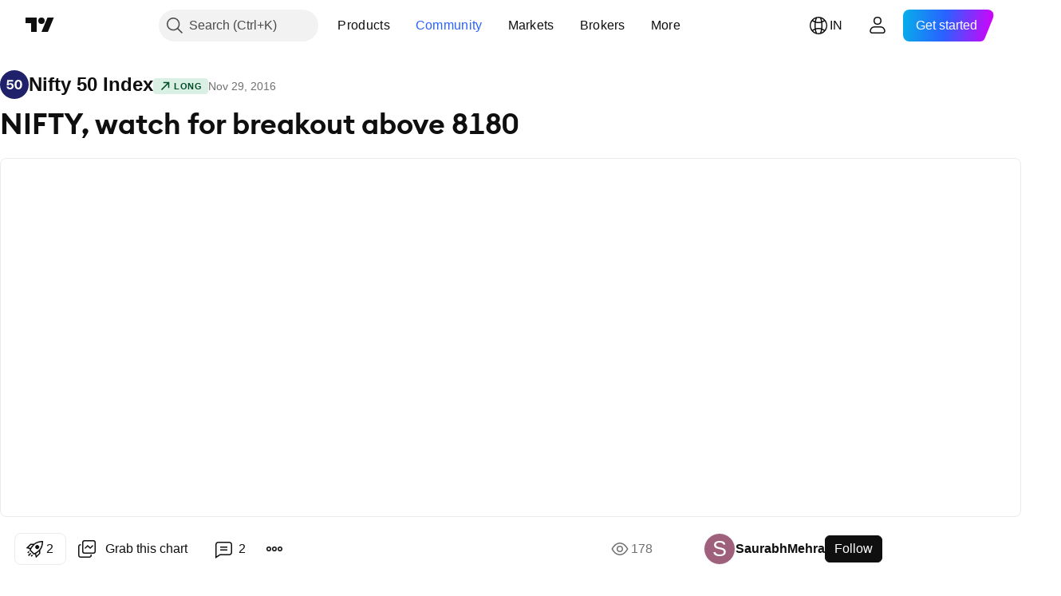

--- FILE ---
content_type: text/html; charset=utf-8
request_url: https://in.tradingview.com/chart/NIFTY/e5w4BgNH-NIFTY-watch-for-breakout-above-8180/
body_size: 65798
content:


<!DOCTYPE html>
<html lang="en" dir="ltr" class="is-not-authenticated is-not-pro  theme-light"
 data-theme="light">
<head><meta charset="utf-8" />
<meta name="viewport" content="width=device-width, initial-scale=1.0, maximum-scale=1.0, minimum-scale=1.0, user-scalable=no">	<script nonce="0aI38sXDSN83RaeynMiaxw==">window.initData = {};</script><title>NIFTY, watch for breakout above 8180 for NSE:NIFTY by SaurabhMehra — TradingView India</title>
<!-- { block promo_footer_css_bundle } -->
		<!-- { render_css_bundle('promo_footer') } -->
		<link crossorigin="anonymous" href="https://static.tradingview.com/static/bundles/46610.f5092ed3c33b6a212b57.css" rel="stylesheet" type="text/css"/>
	<!-- { endblock promo_footer_css_bundle } -->

	<!-- { block personal_css_bundle } -->
		<!-- render_css_bundle('base') -->
		<link crossorigin="anonymous" href="https://static.tradingview.com/static/bundles/68555.bd4a617f902d8e4336d7.css" rel="stylesheet" type="text/css"/>
<link crossorigin="anonymous" href="https://static.tradingview.com/static/bundles/23454.1ee43ed7cda5d814dba7.css" rel="stylesheet" type="text/css"/>
<link crossorigin="anonymous" href="https://static.tradingview.com/static/bundles/6140.2243f526973e835a8777.css" rel="stylesheet" type="text/css"/>
<link crossorigin="anonymous" href="https://static.tradingview.com/static/bundles/80954.ffebbd5b14e162a70fac.css" rel="stylesheet" type="text/css"/>
<link crossorigin="anonymous" href="https://static.tradingview.com/static/bundles/91676.df517de208b59f042c3b.css" rel="stylesheet" type="text/css"/>
<link crossorigin="anonymous" href="https://static.tradingview.com/static/bundles/7738.146c7925be9f43c9c767.css" rel="stylesheet" type="text/css"/>
<link crossorigin="anonymous" href="https://static.tradingview.com/static/bundles/36511.0e277b504c24d73f6420.css" rel="stylesheet" type="text/css"/>
<link crossorigin="anonymous" href="https://static.tradingview.com/static/bundles/83436.72594d7096e07bd415b3.css" rel="stylesheet" type="text/css"/>
<link crossorigin="anonymous" href="https://static.tradingview.com/static/bundles/78006.bb4e309d13e8ea654e19.css" rel="stylesheet" type="text/css"/>
<link crossorigin="anonymous" href="https://static.tradingview.com/static/bundles/78819.c8a32e4a427c0c57131c.css" rel="stylesheet" type="text/css"/>
<link crossorigin="anonymous" href="https://static.tradingview.com/static/bundles/19646.2a0b835c9459f5e8f334.css" rel="stylesheet" type="text/css"/>
<link crossorigin="anonymous" href="https://static.tradingview.com/static/bundles/80152.515b38c2fad56295e0d7.css" rel="stylesheet" type="text/css"/>
<link crossorigin="anonymous" href="https://static.tradingview.com/static/bundles/12568.053cede951b9d64dea44.css" rel="stylesheet" type="text/css"/>
<link crossorigin="anonymous" href="https://static.tradingview.com/static/bundles/61466.8c6373aa92664b86de9e.css" rel="stylesheet" type="text/css"/>
<link crossorigin="anonymous" href="https://static.tradingview.com/static/bundles/15646.a33c76f5549cc7102e61.css" rel="stylesheet" type="text/css"/>
<link crossorigin="anonymous" href="https://static.tradingview.com/static/bundles/61593.1f12e32e6d4c4b83fe10.css" rel="stylesheet" type="text/css"/>
<link crossorigin="anonymous" href="https://static.tradingview.com/static/bundles/48372.e29096bd778450adbd58.css" rel="stylesheet" type="text/css"/>
<link crossorigin="anonymous" href="https://static.tradingview.com/static/bundles/15828.d93e96ff091dc7639a93.css" rel="stylesheet" type="text/css"/>
<link crossorigin="anonymous" href="https://static.tradingview.com/static/bundles/53910.cec6b9b458e103483d37.css" rel="stylesheet" type="text/css"/>
<link crossorigin="anonymous" href="https://static.tradingview.com/static/bundles/2800.140a08c3b11237f684ec.css" rel="stylesheet" type="text/css"/>
<link crossorigin="anonymous" href="https://static.tradingview.com/static/bundles/97695.a607e1947cc1d6442aef.css" rel="stylesheet" type="text/css"/>
<link crossorigin="anonymous" href="https://static.tradingview.com/static/bundles/9331.b085e41549ac76222ff0.css" rel="stylesheet" type="text/css"/>
<link crossorigin="anonymous" href="https://static.tradingview.com/static/bundles/90580.7322b9d581c3bd767a8f.css" rel="stylesheet" type="text/css"/>
	<!-- { endblock personal_css_bundle } -->

	<!-- { block extra_styles } -->
	<link crossorigin="anonymous" href="https://static.tradingview.com/static/bundles/35954.a8e87c60a250a6212b03.css" rel="stylesheet" type="text/css"/>
<link crossorigin="anonymous" href="https://static.tradingview.com/static/bundles/85571.12891bfbb287744d3a89.css" rel="stylesheet" type="text/css"/>
<link crossorigin="anonymous" href="https://static.tradingview.com/static/bundles/80326.4dd8f716b361ea76fac9.css" rel="stylesheet" type="text/css"/>
<link crossorigin="anonymous" href="https://static.tradingview.com/static/bundles/36983.a1a91e4e3b8d4d56af6a.css" rel="stylesheet" type="text/css"/>
<link crossorigin="anonymous" href="https://static.tradingview.com/static/bundles/89838.89b41c884d5213432809.css" rel="stylesheet" type="text/css"/>
<link crossorigin="anonymous" href="https://static.tradingview.com/static/bundles/56056.08865a24cd22e705a127.css" rel="stylesheet" type="text/css"/>
<link crossorigin="anonymous" href="https://static.tradingview.com/static/bundles/87673.303d3d3a2eef8a440230.css" rel="stylesheet" type="text/css"/>
<link crossorigin="anonymous" href="https://static.tradingview.com/static/bundles/2604.9ad3142f13630874398c.css" rel="stylesheet" type="text/css"/>
<link crossorigin="anonymous" href="https://static.tradingview.com/static/bundles/80540.e664998b1025f8944a19.css" rel="stylesheet" type="text/css"/>
<link crossorigin="anonymous" href="https://static.tradingview.com/static/bundles/20553.dad95b9e4df028f98405.css" rel="stylesheet" type="text/css"/>
<link crossorigin="anonymous" href="https://static.tradingview.com/static/bundles/79726.a94905aa773ec52c64fa.css" rel="stylesheet" type="text/css"/>
<link crossorigin="anonymous" href="https://static.tradingview.com/static/bundles/45527.b5acda22a891bd0b8b78.css" rel="stylesheet" type="text/css"/>
<link crossorigin="anonymous" href="https://static.tradingview.com/static/bundles/16303.86c68c4067216e42a0f1.css" rel="stylesheet" type="text/css"/>
<link crossorigin="anonymous" href="https://static.tradingview.com/static/bundles/10787.b78aa0f889805782a114.css" rel="stylesheet" type="text/css"/>
<link crossorigin="anonymous" href="https://static.tradingview.com/static/bundles/75621.826c38517eae6571304f.css" rel="stylesheet" type="text/css"/>
<link crossorigin="anonymous" href="https://static.tradingview.com/static/bundles/34961.ce7b2959f31f83034b45.css" rel="stylesheet" type="text/css"/>
<link crossorigin="anonymous" href="https://static.tradingview.com/static/bundles/9432.a23f3ec5b836024b605b.css" rel="stylesheet" type="text/css"/>
<link crossorigin="anonymous" href="https://static.tradingview.com/static/bundles/69234.d49d6f461c53e70b38bc.css" rel="stylesheet" type="text/css"/>
<link crossorigin="anonymous" href="https://static.tradingview.com/static/bundles/69559.b37eaf239cea1a4a4b98.css" rel="stylesheet" type="text/css"/>
<link crossorigin="anonymous" href="https://static.tradingview.com/static/bundles/1787.83eca2c4704f4649b7a3.css" rel="stylesheet" type="text/css"/>
<link crossorigin="anonymous" href="https://static.tradingview.com/static/bundles/69513.2fb5f6f3eb739c16078d.css" rel="stylesheet" type="text/css"/>
<link crossorigin="anonymous" href="https://static.tradingview.com/static/bundles/16802.c75dd2e4bc4003a8d3c6.css" rel="stylesheet" type="text/css"/>
<link crossorigin="anonymous" href="https://static.tradingview.com/static/bundles/66205.0655ac40c6882bf9e438.css" rel="stylesheet" type="text/css"/>
<link crossorigin="anonymous" href="https://static.tradingview.com/static/bundles/39406.3ab347d4bc9cadf8d238.css" rel="stylesheet" type="text/css"/>
<link crossorigin="anonymous" href="https://static.tradingview.com/static/bundles/95157.42c5ad63db6e22dd1780.css" rel="stylesheet" type="text/css"/>
<link crossorigin="anonymous" href="https://static.tradingview.com/static/bundles/96877.2ad4e54f72ca1dbe5a12.css" rel="stylesheet" type="text/css"/>
<link crossorigin="anonymous" href="https://static.tradingview.com/static/bundles/55496.e2d0f6189d763981c46b.css" rel="stylesheet" type="text/css"/>
<link crossorigin="anonymous" href="https://static.tradingview.com/static/bundles/5280.24a50d99637b4e3bf9e7.css" rel="stylesheet" type="text/css"/>
<link crossorigin="anonymous" href="https://static.tradingview.com/static/bundles/37772.bb7416e25ce047652be6.css" rel="stylesheet" type="text/css"/>
<link crossorigin="anonymous" href="https://static.tradingview.com/static/bundles/34477.fa043cf9d22075746ca7.css" rel="stylesheet" type="text/css"/>
<link crossorigin="anonymous" href="https://static.tradingview.com/static/bundles/48133.249d27fbf7cfdf5dfd83.css" rel="stylesheet" type="text/css"/>
<link crossorigin="anonymous" href="https://static.tradingview.com/static/bundles/71130.5845fa80448b407d32ec.css" rel="stylesheet" type="text/css"/>
<link crossorigin="anonymous" href="https://static.tradingview.com/static/bundles/69789.82e6d18dc48a569d26eb.css" rel="stylesheet" type="text/css"/>
<link crossorigin="anonymous" href="https://static.tradingview.com/static/bundles/80209.a2b02fc165a1c32d442e.css" rel="stylesheet" type="text/css"/>
<link crossorigin="anonymous" href="https://static.tradingview.com/static/bundles/92190.7992e8c447118cda6e67.css" rel="stylesheet" type="text/css"/>
<link crossorigin="anonymous" href="https://static.tradingview.com/static/bundles/80135.5d64ece78149214e8812.css" rel="stylesheet" type="text/css"/>
<link crossorigin="anonymous" href="https://static.tradingview.com/static/bundles/68673.507ceb094fe735b3e439.css" rel="stylesheet" type="text/css"/>
<link crossorigin="anonymous" href="https://static.tradingview.com/static/bundles/41386.24dc3e7280c9494642a6.css" rel="stylesheet" type="text/css"/>
<link crossorigin="anonymous" href="https://static.tradingview.com/static/bundles/26726.005deab1142faaf7462d.css" rel="stylesheet" type="text/css"/>
<link crossorigin="anonymous" href="https://static.tradingview.com/static/bundles/40157.aa36a3e7cbd35864ab1c.css" rel="stylesheet" type="text/css"/>
<link crossorigin="anonymous" href="https://static.tradingview.com/static/bundles/73320.9e07627cdc60a2c13dc3.css" rel="stylesheet" type="text/css"/>
<link crossorigin="anonymous" href="https://static.tradingview.com/static/bundles/17975.664cb7df376aef027378.css" rel="stylesheet" type="text/css"/>
<link crossorigin="anonymous" href="https://static.tradingview.com/static/bundles/49059.e8a11b1164ed8f31863d.css" rel="stylesheet" type="text/css"/>
<link crossorigin="anonymous" href="https://static.tradingview.com/static/bundles/63804.b2e7517523adce965dba.css" rel="stylesheet" type="text/css"/>
<link crossorigin="anonymous" href="https://static.tradingview.com/static/bundles/61232.8ac06c6d6672271c5f68.css" rel="stylesheet" type="text/css"/>
<link crossorigin="anonymous" href="https://static.tradingview.com/static/bundles/98635.199034cf25af72be11eb.css" rel="stylesheet" type="text/css"/>
<link crossorigin="anonymous" href="https://static.tradingview.com/static/bundles/19188.843c3e887cfdf130d542.css" rel="stylesheet" type="text/css"/>
<link crossorigin="anonymous" href="https://static.tradingview.com/static/bundles/71842.e409f558fe163ea9a3de.css" rel="stylesheet" type="text/css"/>
<link crossorigin="anonymous" href="https://static.tradingview.com/static/bundles/94291.db4c9d5652778b489aaa.css" rel="stylesheet" type="text/css"/>
<link crossorigin="anonymous" href="https://static.tradingview.com/static/bundles/80447.f611cd4d950c54a2caec.css" rel="stylesheet" type="text/css"/>
<link crossorigin="anonymous" href="https://static.tradingview.com/static/bundles/64337.848f88391da875ceb2a3.css" rel="stylesheet" type="text/css"/>
<link crossorigin="anonymous" href="https://static.tradingview.com/static/bundles/28023.e2ac42d074266d6f4cc4.css" rel="stylesheet" type="text/css"/>
<link crossorigin="anonymous" href="https://static.tradingview.com/static/bundles/92275.e4906aeeda8c192efa8f.css" rel="stylesheet" type="text/css"/>
<link crossorigin="anonymous" href="https://static.tradingview.com/static/bundles/30467.4ca141638fbeaa002769.css" rel="stylesheet" type="text/css"/>
<link crossorigin="anonymous" href="https://static.tradingview.com/static/bundles/71125.ad5890d264c7d43f9c52.css" rel="stylesheet" type="text/css"/>
<link crossorigin="anonymous" href="https://static.tradingview.com/static/bundles/28028.a89d3d49f869720ebbba.css" rel="stylesheet" type="text/css"/>
<link crossorigin="anonymous" href="https://static.tradingview.com/static/bundles/95192.84d89360ede6a350ded3.css" rel="stylesheet" type="text/css"/>
<link crossorigin="anonymous" href="https://static.tradingview.com/static/bundles/29991.e8c29c22063c80408cca.css" rel="stylesheet" type="text/css"/>
<link crossorigin="anonymous" href="https://static.tradingview.com/static/bundles/56548.c32eeb1152afcd97b12e.css" rel="stylesheet" type="text/css"/>
<link crossorigin="anonymous" href="https://static.tradingview.com/static/bundles/83117.fdc9454547343089f3c6.css" rel="stylesheet" type="text/css"/>
<link crossorigin="anonymous" href="https://static.tradingview.com/static/bundles/62423.ab5c2b3cb921527e4170.css" rel="stylesheet" type="text/css"/>
<link crossorigin="anonymous" href="https://static.tradingview.com/static/bundles/17466.6154c4943032cbc1f19b.css" rel="stylesheet" type="text/css"/>
<link crossorigin="anonymous" href="https://static.tradingview.com/static/bundles/74208.57160ac113283e720311.css" rel="stylesheet" type="text/css"/>
<link crossorigin="anonymous" href="https://static.tradingview.com/static/bundles/57966.dc96c4d047ce06b033ba.css" rel="stylesheet" type="text/css"/>
<link crossorigin="anonymous" href="https://static.tradingview.com/static/bundles/75987.21c839e51d9fe09bc1ad.css" rel="stylesheet" type="text/css"/>
<link crossorigin="anonymous" href="https://static.tradingview.com/static/bundles/75483.323d337a96ea2d0d1f5b.css" rel="stylesheet" type="text/css"/>
<link crossorigin="anonymous" href="https://static.tradingview.com/static/bundles/58886.58e3d28c4207f0232d45.css" rel="stylesheet" type="text/css"/>
<link crossorigin="anonymous" href="https://static.tradingview.com/static/bundles/65407.b3335017ad0d222109e8.css" rel="stylesheet" type="text/css"/>
<link crossorigin="anonymous" href="https://static.tradingview.com/static/bundles/76172.455c0a58d3762d16e782.css" rel="stylesheet" type="text/css"/>
<link crossorigin="anonymous" href="https://static.tradingview.com/static/bundles/5439.2b62a108282b3e90d95c.css" rel="stylesheet" type="text/css"/>
<link crossorigin="anonymous" href="https://static.tradingview.com/static/bundles/71691.aa02a2d96f821d501dba.css" rel="stylesheet" type="text/css"/>
<link crossorigin="anonymous" href="https://static.tradingview.com/static/bundles/48602.cee64bd18eb72dd37b3d.css" rel="stylesheet" type="text/css"/>
<link crossorigin="anonymous" href="https://static.tradingview.com/static/bundles/89994.f500e435f461fabe05f6.css" rel="stylesheet" type="text/css"/>
<link crossorigin="anonymous" href="https://static.tradingview.com/static/bundles/49719.51824f94f04f357f27ed.css" rel="stylesheet" type="text/css"/>
<link crossorigin="anonymous" href="https://static.tradingview.com/static/bundles/40382.1ea7d74fa789f5e3b9c4.css" rel="stylesheet" type="text/css"/>
<link crossorigin="anonymous" href="https://static.tradingview.com/static/bundles/90105.28212819357e05bc15ab.css" rel="stylesheet" type="text/css"/>
<link crossorigin="anonymous" href="https://static.tradingview.com/static/bundles/69328.5b2ef44e883aedf9ee07.css" rel="stylesheet" type="text/css"/>
<link crossorigin="anonymous" href="https://static.tradingview.com/static/bundles/48252.f7d16c2e8bbca89e1d2b.css" rel="stylesheet" type="text/css"/>
<link crossorigin="anonymous" href="https://static.tradingview.com/static/bundles/3972.bd38a05bcbe9f63005d5.css" rel="stylesheet" type="text/css"/>
<link crossorigin="anonymous" href="https://static.tradingview.com/static/bundles/40163.7bcb96fa677df6654c99.css" rel="stylesheet" type="text/css"/>
<link crossorigin="anonymous" href="https://static.tradingview.com/static/bundles/58714.434b6268f44aba75e190.css" rel="stylesheet" type="text/css"/>
<link crossorigin="anonymous" href="https://static.tradingview.com/static/bundles/81539.d564be421f79764893b4.css" rel="stylesheet" type="text/css"/>
<link crossorigin="anonymous" href="https://static.tradingview.com/static/bundles/90969.af4707505f695c7b7e7e.css" rel="stylesheet" type="text/css"/>
<link crossorigin="anonymous" href="https://static.tradingview.com/static/bundles/85360.26bd3f4dca9113e5bd92.css" rel="stylesheet" type="text/css"/>
<link crossorigin="anonymous" href="https://static.tradingview.com/static/bundles/2206.0b382ed55589e98e3418.css" rel="preload" as="style"/>
<link crossorigin="anonymous" href="https://static.tradingview.com/static/bundles/78399.8876d8fb744d67484f1f.css" rel="preload" as="style"/>
<link crossorigin="anonymous" href="https://static.tradingview.com/static/bundles/38655.94b15842cd307f061854.css" rel="preload" as="style"/>
<link crossorigin="anonymous" href="https://static.tradingview.com/static/bundles/19602.f499cfafbc0a791ec49e.css" rel="preload" as="style"/>
	<!-- { endblock extra_styles } --><script nonce="0aI38sXDSN83RaeynMiaxw==">
	window.locale = 'in';
	window.language = 'en';
</script>
	<!-- { block promo_footer_js_bundle } -->
		<!-- { render_js_bundle('promo_footer') } -->
		<link crossorigin="anonymous" href="https://static.tradingview.com/static/bundles/en.68924.27980bbbf48c0d958ee2.js" rel="preload" as="script"/>
<link crossorigin="anonymous" href="https://static.tradingview.com/static/bundles/25096.cbcb896f5c208bdbeb38.js" rel="preload" as="script"/>
<link crossorigin="anonymous" href="https://static.tradingview.com/static/bundles/promo_footer.7d3f8ebbb0bf32372462.js" rel="preload" as="script"/><script crossorigin="anonymous" src="https://static.tradingview.com/static/bundles/en.68924.27980bbbf48c0d958ee2.js" defer></script>
<script crossorigin="anonymous" src="https://static.tradingview.com/static/bundles/25096.cbcb896f5c208bdbeb38.js" defer></script>
<script crossorigin="anonymous" src="https://static.tradingview.com/static/bundles/promo_footer.7d3f8ebbb0bf32372462.js" defer></script>
	<!-- { endblock promo_footer_js_bundle } -->

	<!-- { block personal_js_bundle } -->
		<!-- render_js_bundle('base') -->
		<link crossorigin="anonymous" href="https://static.tradingview.com/static/bundles/runtime.d9de7d461f614a8093d1.js" rel="preload" as="script"/>
<link crossorigin="anonymous" href="https://static.tradingview.com/static/bundles/en.11389.7300333af8487f9d2758.js" rel="preload" as="script"/>
<link crossorigin="anonymous" href="https://static.tradingview.com/static/bundles/32227.d826c45d2d27f2ff4314.js" rel="preload" as="script"/>
<link crossorigin="anonymous" href="https://static.tradingview.com/static/bundles/77507.4d4fe7148b6210386e5f.js" rel="preload" as="script"/>
<link crossorigin="anonymous" href="https://static.tradingview.com/static/bundles/22665.478e72b4af5ae0c375ec.js" rel="preload" as="script"/>
<link crossorigin="anonymous" href="https://static.tradingview.com/static/bundles/12886.7be7542f140baf734d79.js" rel="preload" as="script"/>
<link crossorigin="anonymous" href="https://static.tradingview.com/static/bundles/22023.5d05ea60db599a6943cf.js" rel="preload" as="script"/>
<link crossorigin="anonymous" href="https://static.tradingview.com/static/bundles/2373.0d613e41d2691e425455.js" rel="preload" as="script"/>
<link crossorigin="anonymous" href="https://static.tradingview.com/static/bundles/44981.e1ea2ea4c856f3dfac34.js" rel="preload" as="script"/>
<link crossorigin="anonymous" href="https://static.tradingview.com/static/bundles/51662.3f1b1a03c0537f524d7d.js" rel="preload" as="script"/>
<link crossorigin="anonymous" href="https://static.tradingview.com/static/bundles/68134.85030b25559767aff16d.js" rel="preload" as="script"/>
<link crossorigin="anonymous" href="https://static.tradingview.com/static/bundles/93243.3f0e3c891f56c1abbeea.js" rel="preload" as="script"/>
<link crossorigin="anonymous" href="https://static.tradingview.com/static/bundles/59298.44774772874914c6675a.js" rel="preload" as="script"/>
<link crossorigin="anonymous" href="https://static.tradingview.com/static/bundles/42539.88ed1b1525486edceae4.js" rel="preload" as="script"/>
<link crossorigin="anonymous" href="https://static.tradingview.com/static/bundles/72318.6b1b42ae4c6b019bb8ee.js" rel="preload" as="script"/>
<link crossorigin="anonymous" href="https://static.tradingview.com/static/bundles/23298.53b3652ec3b5d4808e8b.js" rel="preload" as="script"/>
<link crossorigin="anonymous" href="https://static.tradingview.com/static/bundles/91834.72ae053781c5066cf6b2.js" rel="preload" as="script"/>
<link crossorigin="anonymous" href="https://static.tradingview.com/static/bundles/81015.0d95d266340032610475.js" rel="preload" as="script"/>
<link crossorigin="anonymous" href="https://static.tradingview.com/static/bundles/89282.82c8a1b774342db68ed5.js" rel="preload" as="script"/>
<link crossorigin="anonymous" href="https://static.tradingview.com/static/bundles/base.7e55b1b58741889f2c51.js" rel="preload" as="script"/><script crossorigin="anonymous" src="https://static.tradingview.com/static/bundles/runtime.d9de7d461f614a8093d1.js" defer></script>
<script crossorigin="anonymous" src="https://static.tradingview.com/static/bundles/en.11389.7300333af8487f9d2758.js" defer></script>
<script crossorigin="anonymous" src="https://static.tradingview.com/static/bundles/32227.d826c45d2d27f2ff4314.js" defer></script>
<script crossorigin="anonymous" src="https://static.tradingview.com/static/bundles/77507.4d4fe7148b6210386e5f.js" defer></script>
<script crossorigin="anonymous" src="https://static.tradingview.com/static/bundles/22665.478e72b4af5ae0c375ec.js" defer></script>
<script crossorigin="anonymous" src="https://static.tradingview.com/static/bundles/12886.7be7542f140baf734d79.js" defer></script>
<script crossorigin="anonymous" src="https://static.tradingview.com/static/bundles/22023.5d05ea60db599a6943cf.js" defer></script>
<script crossorigin="anonymous" src="https://static.tradingview.com/static/bundles/2373.0d613e41d2691e425455.js" defer></script>
<script crossorigin="anonymous" src="https://static.tradingview.com/static/bundles/44981.e1ea2ea4c856f3dfac34.js" defer></script>
<script crossorigin="anonymous" src="https://static.tradingview.com/static/bundles/51662.3f1b1a03c0537f524d7d.js" defer></script>
<script crossorigin="anonymous" src="https://static.tradingview.com/static/bundles/68134.85030b25559767aff16d.js" defer></script>
<script crossorigin="anonymous" src="https://static.tradingview.com/static/bundles/93243.3f0e3c891f56c1abbeea.js" defer></script>
<script crossorigin="anonymous" src="https://static.tradingview.com/static/bundles/59298.44774772874914c6675a.js" defer></script>
<script crossorigin="anonymous" src="https://static.tradingview.com/static/bundles/42539.88ed1b1525486edceae4.js" defer></script>
<script crossorigin="anonymous" src="https://static.tradingview.com/static/bundles/72318.6b1b42ae4c6b019bb8ee.js" defer></script>
<script crossorigin="anonymous" src="https://static.tradingview.com/static/bundles/23298.53b3652ec3b5d4808e8b.js" defer></script>
<script crossorigin="anonymous" src="https://static.tradingview.com/static/bundles/91834.72ae053781c5066cf6b2.js" defer></script>
<script crossorigin="anonymous" src="https://static.tradingview.com/static/bundles/81015.0d95d266340032610475.js" defer></script>
<script crossorigin="anonymous" src="https://static.tradingview.com/static/bundles/89282.82c8a1b774342db68ed5.js" defer></script>
<script crossorigin="anonymous" src="https://static.tradingview.com/static/bundles/base.7e55b1b58741889f2c51.js" defer></script>
	<!-- { endblock personal_js_bundle } -->

	<!-- { block additional_js_bundle } -->
	<!-- { endblock additional_js_bundle } -->	<script nonce="0aI38sXDSN83RaeynMiaxw==">
		window.initData = window.initData || {};
		window.initData.theme = "light";
			(()=>{"use strict";const t=/(?:^|;)\s*theme=(dark|light)(?:;|$)|$/.exec(document.cookie)[1];t&&(document.documentElement.classList.toggle("theme-dark","dark"===t),document.documentElement.classList.toggle("theme-light","light"===t),document.documentElement.dataset.theme=t,window.initData=window.initData||{},window.initData.theme=t)})();
	</script>
	<script nonce="0aI38sXDSN83RaeynMiaxw==">
		(()=>{"use strict";"undefined"!=typeof window&&"undefined"!=typeof navigator&&/mac/i.test(navigator.platform)&&document.documentElement.classList.add("mac_os_system")})();
	</script>

	<script nonce="0aI38sXDSN83RaeynMiaxw==">var environment = "battle";
		window.WS_HOST_PING_REQUIRED = true;
		window.BUILD_TIME = "2025-12-30T12:11:58";
		window.WEBSOCKET_HOST = "data.tradingview.com";
		window.WEBSOCKET_PRO_HOST = "prodata.tradingview.com";
		window.WEBSOCKET_HOST_FOR_DEEP_BACKTESTING = "history-data.tradingview.com";
		window.WIDGET_HOST = "https://www.tradingview-widget.com";
		window.TradingView = window.TradingView || {};
	</script>

	<link rel="conversions-config" href="https://s3.tradingview.com/conversions_en.json">
	<link rel="metrics-config" href="https://scanner-backend.tradingview.com/enum/ordered?id=metrics&lang=en&label-product=ytm-metrics-plan.json" crossorigin>

	<script nonce="0aI38sXDSN83RaeynMiaxw==">
		(()=>{"use strict";function e(e,t=!1){const{searchParams:n}=new URL(String(location));let s="true"===n.get("mobileapp_new"),o="true"===n.get("mobileapp");if(!t){const e=function(e){const t=e+"=",n=document.cookie.split(";");for(let e=0;e<n.length;e++){let s=n[e];for(;" "===s.charAt(0);)s=s.substring(1,s.length);if(0===s.indexOf(t))return s.substring(t.length,s.length)}return null}("tv_app")||"";s||=["android","android_nps"].includes(e),o||="ios"===e}return!("new"!==e&&"any"!==e||!s)||!("new"===e||!o)}const t=()=>{},n="~m~";class s{constructor(e,t={}){this.sessionid=null,this.connected=!1,this._timeout=null,this._base=e,this._options={timeout:t.timeout||2e4,connectionType:t.connectionType}}connect(){this._socket=new WebSocket(this._prepareUrl()),this._socket.onmessage=e=>{if("string"!=typeof e.data)throw new TypeError(`The WebSocket message should be a string. Recieved ${Object.prototype.toString.call(e.data)}`);this._onData(e.data)},this._socket.onclose=this._onClose.bind(this),this._socket.onerror=this._onError.bind(this)}send(e){this._socket&&this._socket.send(this._encode(e))}disconnect(){this._clearIdleTimeout(),this._socket&&(this._socket.onmessage=t,this._socket.onclose=t,this._socket.onerror=t,this._socket.close())}_clearIdleTimeout(){null!==this._timeout&&(clearTimeout(this._timeout),this._timeout=null)}_encode(e){let t,o="";const i=Array.isArray(e)?e:[e],c=i.length;for(let e=0;e<c;e++)t=null===i[e]||void 0===i[e]?"":s._stringify(i[e]),o+=n+t.length+n+t;return o}_decode(e){const t=[];let s,o;do{if(e.substring(0,3)!==n)return t;s="",o="";const i=(e=e.substring(3)).length;for(let t=0;t<i;t++){if(o=Number(e.substring(t,t+1)),Number(e.substring(t,t+1))!==o){e=e.substring(s.length+3),s=Number(s);break}s+=o}t.push(e.substring(0,s)),e=e.substring(s)}while(""!==e);return t}_onData(e){this._setTimeout();const t=this._decode(e),n=t.length;for(let e=0;e<n;e++)this._onMessage(t[e])}_setTimeout(){this._clearIdleTimeout(),this._timeout=setTimeout(this._onTimeout.bind(this),this._options.timeout)}_onTimeout(){this.disconnect(),this._onDisconnect({code:4e3,reason:"socket.io timeout",wasClean:!1})}_onMessage(e){this.sessionid?this._checkIfHeartbeat(e)?this._onHeartbeat(e.slice(3)):this._checkIfJson(e)?this._base.onMessage(JSON.parse(e.slice(3))):this._base.onMessage(e):(this.sessionid=e,this._onConnect())}_checkIfHeartbeat(e){return this._checkMessageType(e,"h")}_checkIfJson(e){return this._checkMessageType(e,"j")}_checkMessageType(e,t){return e.substring(0,3)==="~"+t+"~"}_onHeartbeat(e){this.send("~h~"+e)}_onConnect(){this.connected=!0,this._base.onConnect()}_onDisconnect(e){this._clear(),this._base.onDisconnect(e),this.sessionid=null}_clear(){this.connected=!1}_prepareUrl(){const t=i(this._base.host);if(t.pathname+="socket.io/websocket",t.protocol="wss:",t.searchParams.append("from",window.location.pathname.slice(1,50)),t.searchParams.append("date",window.BUILD_TIME||""),e("any")&&t.searchParams.append("client","mobile"),this._options.connectionType&&t.searchParams.append("type",this._options.connectionType),
window.WEBSOCKET_PARAMS_ANALYTICS){const{ws_page_uri:e,ws_ancestor_origin:n}=window.WEBSOCKET_PARAMS_ANALYTICS;e&&t.searchParams.append("page-uri",e),n&&t.searchParams.append("ancestor-origin",n)}return t.href}_onClose(e){this._clearIdleTimeout(),this._onDisconnect(e)}_onError(e){this._clearIdleTimeout(),this._clear(),this._base.emit("error",[e]),this.sessionid=null}static _stringify(e){return"[object Object]"===Object.prototype.toString.call(e)?"~j~"+JSON.stringify(e):String(e)}}class o{constructor(e,t){this.host=e,this._connecting=!1,this._events={},this.transport=this._getTransport(t)}isConnected(){return!!this.transport&&this.transport.connected}isConnecting(){return this._connecting}connect(){this.isConnected()||(this._connecting&&this.disconnect(),this._connecting=!0,this.transport.connect())}send(e){this.transport&&this.transport.connected&&this.transport.send(e)}disconnect(){this.transport&&this.transport.disconnect()}on(e,t){e in this._events||(this._events[e]=[]),this._events[e].push(t)}offAll(){this._events={}}onMessage(e){this.emit("message",[e])}emit(e,t=[]){if(e in this._events){const n=this._events[e].concat(),s=n.length;for(let e=0;e<s;e++)n[e].apply(this,t)}}onConnect(){this.clear(),this.emit("connect")}onDisconnect(e){this.emit("disconnect",[e])}clear(){this._connecting=!1}_getTransport(e){return new s(this,e)}}function i(e){const t=-1!==e.indexOf("/")?new URL(e):new URL("wss://"+e);if("wss:"!==t.protocol&&"https:"!==t.protocol)throw new Error("Invalid websocket base "+e);return t.pathname.endsWith("/")||(t.pathname+="/"),t.search="",t.username="",t.password="",t}const c="undefined"!=typeof window&&Number(window.TELEMETRY_WS_ERROR_LOGS_THRESHOLD)||0;class r{constructor(e,t={}){this._queueStack=[],this._logsQueue=[],this._telemetryObjectsQueue=[],this._reconnectCount=0,this._redirectCount=0,this._errorsCount=0,this._errorsInfoSent=!1,this._connectionStart=null,this._connectionEstablished=null,this._reconnectTimeout=null,this._onlineCancellationToken=null,this._isConnectionForbidden=!1,this._initialHost=t.initialHost||null,this._suggestedHost=e,this._proHost=t.proHost,this._reconnectHost=t.reconnectHost,this._noReconnectAfterTimeout=!0===t.noReconnectAfterTimeout,this._dataRequestTimeout=t.dataRequestTimeout,this._connectionType=t.connectionType,this._doConnect(),t.pingRequired&&-1===window.location.search.indexOf("noping")&&this._startPing()}connect(){this._tryConnect()}resetCounters(){this._reconnectCount=0,this._redirectCount=0}setLogger(e,t){this._logger=e,this._getLogHistory=t,this._flushLogs()}setTelemetry(e){this._telemetry=e,this._telemetry.reportSent.subscribe(this,this._onTelemetrySent),this._flushTelemetry()}onReconnect(e){this._onReconnect=e}isConnected(){return!!this._socket&&this._socket.isConnected()}isConnecting(){return!!this._socket&&this._socket.isConnecting()}on(e,t){return!!this._socket&&("connect"===e&&this._socket.isConnected()?t():"disconnect"===e?this._disconnectCallbacks.push(t):this._socket.on(e,t),!0)}getSessionId(){
return this._socket&&this._socket.transport?this._socket.transport.sessionid:null}send(e){return this.isConnected()?(this._socket.send(e),!0):(this._queueMessage(e),!1)}getConnectionEstablished(){return this._connectionEstablished}getHost(){const e=this._tryGetProHost();return null!==e?e:this._reconnectHost&&this._reconnectCount>3?this._reconnectHost:this._suggestedHost}getReconnectCount(){return this._reconnectCount}getRedirectCount(){return this._redirectCount}getConnectionStart(){return this._connectionStart}disconnect(){this._clearReconnectTimeout(),(this.isConnected()||this.isConnecting())&&(this._propagateDisconnect(),this._disconnectCallbacks=[],this._closeSocket())}forbidConnection(){this._isConnectionForbidden=!0,this.disconnect()}allowConnection(){this._isConnectionForbidden=!1,this.connect()}isMaxRedirects(){return this._redirectCount>=20}isMaxReconnects(){return this._reconnectCount>=20}getPingInfo(){return this._pingInfo||null}_tryGetProHost(){return window.TradingView&&window.TradingView.onChartPage&&"battle"===window.environment&&!this._redirectCount&&-1===window.location.href.indexOf("ws_host")?this._initialHost?this._initialHost:void 0!==window.user&&window.user.pro_plan?this._proHost||this._suggestedHost:null:null}_queueMessage(e){0===this._queueStack.length&&this._logMessage(0,"Socket is not connected. Queued a message"),this._queueStack.push(e)}_processMessageQueue(){0!==this._queueStack.length&&(this._logMessage(0,"Processing queued messages"),this._queueStack.forEach(this.send.bind(this)),this._logMessage(0,"Processed "+this._queueStack.length+" messages"),this._queueStack=[])}_onDisconnect(e){this._noReconnectAfterTimeout||null!==this._reconnectTimeout||(this._reconnectTimeout=setTimeout(this._tryReconnect.bind(this),5e3)),this._clearOnlineCancellationToken();let t="disconnect session:"+this.getSessionId();e&&(t+=", code:"+e.code+", reason:"+e.reason,1005===e.code&&this._sendTelemetry("websocket_code_1005")),this._logMessage(0,t),this._propagateDisconnect(e),this._closeSocket(),this._queueStack=[]}_closeSocket(){null!==this._socket&&(this._socket.offAll(),this._socket.disconnect(),this._socket=null)}_logMessage(e,t){const n={method:e,message:t};this._logger?this._flushLogMessage(n):(n.message=`[${(new Date).toISOString()}] ${n.message}`,this._logsQueue.push(n))}_flushLogMessage(e){switch(e.method){case 2:this._logger.logDebug(e.message);break;case 3:this._logger.logError(e.message);break;case 0:this._logger.logInfo(e.message);break;case 1:this._logger.logNormal(e.message)}}_flushLogs(){this._flushLogMessage({method:1,message:"messages from queue. Start."}),this._logsQueue.forEach((e=>{this._flushLogMessage(e)})),this._flushLogMessage({method:1,message:"messages from queue. End."}),this._logsQueue=[]}_sendTelemetry(e,t){const n={event:e,params:t};this._telemetry?this._flushTelemetryObject(n):this._telemetryObjectsQueue.push(n)}_flushTelemetryObject(e){this._telemetry.sendChartReport(e.event,e.params,!1)}_flushTelemetry(){this._telemetryObjectsQueue.forEach((e=>{this._flushTelemetryObject(e)})),
this._telemetryObjectsQueue=[]}_doConnect(){this._socket&&(this._socket.isConnected()||this._socket.isConnecting())||(this._clearOnlineCancellationToken(),this._host=this.getHost(),this._socket=new o(this._host,{timeout:this._dataRequestTimeout,connectionType:this._connectionType}),this._logMessage(0,"Connecting to "+this._host),this._bindEvents(),this._disconnectCallbacks=[],this._connectionStart=performance.now(),this._connectionEstablished=null,this._socket.connect(),performance.mark("SWSC",{detail:"Start WebSocket connection"}),this._socket.on("connect",(()=>{performance.mark("EWSC",{detail:"End WebSocket connection"}),performance.measure("WebSocket connection delay","SWSC","EWSC")})))}_propagateDisconnect(e){const t=this._disconnectCallbacks.length;for(let n=0;n<t;n++)this._disconnectCallbacks[n](e||{})}_bindEvents(){this._socket&&(this._socket.on("connect",(()=>{const e=this.getSessionId();if("string"==typeof e){const t=JSON.parse(e);if(t.redirect)return this._redirectCount+=1,this._suggestedHost=t.redirect,this.isMaxRedirects()&&this._sendTelemetry("redirect_bailout"),void this._redirect()}this._connectionEstablished=performance.now(),this._processMessageQueue(),this._logMessage(0,"connect session:"+e)})),this._socket.on("disconnect",this._onDisconnect.bind(this)),this._socket.on("close",this._onDisconnect.bind(this)),this._socket.on("error",(e=>{this._logMessage(0,new Date+" session:"+this.getSessionId()+" websocket error:"+JSON.stringify(e)),this._sendTelemetry("websocket_error"),this._errorsCount++,!this._errorsInfoSent&&this._errorsCount>=c&&(void 0!==this._lastConnectCallStack&&(this._sendTelemetry("websocket_error_connect_stack",{text:this._lastConnectCallStack}),delete this._lastConnectCallStack),void 0!==this._getLogHistory&&this._sendTelemetry("websocket_error_log",{text:this._getLogHistory(50).join("\n")}),this._errorsInfoSent=!0)})))}_redirect(){this.disconnect(),this._reconnectWhenOnline()}_tryReconnect(){this._tryConnect()&&(this._reconnectCount+=1)}_tryConnect(){return!this._isConnectionForbidden&&(this._clearReconnectTimeout(),this._lastConnectCallStack=new Error(`WebSocket connect stack. Is connected: ${this.isConnected()}.`).stack||"",!this.isConnected()&&(this.disconnect(),this._reconnectWhenOnline(),!0))}_clearOnlineCancellationToken(){this._onlineCancellationToken&&(this._onlineCancellationToken(),this._onlineCancellationToken=null)}_clearReconnectTimeout(){null!==this._reconnectTimeout&&(clearTimeout(this._reconnectTimeout),this._reconnectTimeout=null)}_reconnectWhenOnline(){if(navigator.onLine)return this._logMessage(0,"Network status: online - trying to connect"),this._doConnect(),void(this._onReconnect&&this._onReconnect());this._logMessage(0,"Network status: offline - wait until online"),this._onlineCancellationToken=function(e){let t=e;const n=()=>{window.removeEventListener("online",n),t&&t()};return window.addEventListener("online",n),()=>{t=null}}((()=>{this._logMessage(0,"Network status changed to online - trying to connect"),this._doConnect(),
this._onReconnect&&this._onReconnect()}))}_onTelemetrySent(e){"websocket_error"in e&&(this._errorsCount=0,this._errorsInfoSent=!1)}_startPing(){if(this._pingIntervalId)return;const e=i(this.getHost());e.pathname+="ping",e.protocol="https:";let t=0,n=0;const s=e=>{this._pingInfo=this._pingInfo||{max:0,min:1/0,avg:0};const s=(new Date).getTime()-e;s>this._pingInfo.max&&(this._pingInfo.max=s),s<this._pingInfo.min&&(this._pingInfo.min=s),t+=s,n++,this._pingInfo.avg=t/n,n>=10&&this._pingIntervalId&&(clearInterval(this._pingIntervalId),delete this._pingIntervalId)};this._pingIntervalId=setInterval((()=>{const t=(new Date).getTime(),n=new XMLHttpRequest;n.open("GET",e,!0),n.send(),n.onreadystatechange=()=>{n.readyState===XMLHttpRequest.DONE&&200===n.status&&s(t)}}),1e4)}}window.WSBackendConnection=new r(window.WEBSOCKET_HOST,{pingRequired:window.WS_HOST_PING_REQUIRED,proHost:window.WEBSOCKET_PRO_HOST,reconnectHost:window.WEBSOCKET_HOST_FOR_RECONNECT,initialHost:window.WEBSOCKET_INITIAL_HOST,connectionType:window.WEBSOCKET_CONNECTION_TYPE}),window.WSBackendConnectionCtor=r})();
	</script>


	<script nonce="0aI38sXDSN83RaeynMiaxw==">var is_authenticated = false;
		var user = {"username":"Guest","following":"0","followers":"0","ignore_list":[],"available_offers":{}};
		window.initData.priceAlertsFacadeClientUrl = "https://pricealerts.tradingview.com";
		window.initData.currentLocaleInfo = {"language":"en","language_name":"English ‎(India)‎","flag":"in","geoip_code":"in","iso":"en","iso_639_3":"eng","global_name":"Indian"};
		window.initData.offerButtonInfo = {"class_name":"tv-header__offer-button-container--trial-join","title":"Get started","href":"/pricing/?source=header_go_pro_button&feature=start_free_trial","subtitle":null,"expiration":null,"color":"gradient","stretch":false};
		window.initData.settings = {'S3_LOGO_SERVICE_BASE_URL': 'https://s3-symbol-logo.tradingview.com/', 'S3_NEWS_IMAGE_SERVICE_BASE_URL': 'https://s3.tradingview.com/news/', 'WEBPACK_STATIC_PATH': 'https://static.tradingview.com/static/bundles/', 'TRADING_URL': 'https://papertrading.tradingview.com', 'CRUD_STORAGE_URL': 'https://crud-storage.tradingview.com'};
		window.countryCode = "US";


			window.__initialEnabledFeaturesets =
				(window.__initialEnabledFeaturesets || []).concat(
					['tv_production'].concat(
						window.ClientCustomConfiguration && window.ClientCustomConfiguration.getEnabledFeatureSet
							? JSON.parse(window.ClientCustomConfiguration.getEnabledFeatureSet())
							: []
					)
				);

			if (window.ClientCustomConfiguration && window.ClientCustomConfiguration.getDisabledFeatureSet) {
				window.__initialDisabledFeaturesets = JSON.parse(window.ClientCustomConfiguration.getDisabledFeatureSet());
			}



			var lastGlobalNotificationIds = [1014896,1014893,1014890,1014887,1014849,1014846,1014842,1014788,1014785,14729,14689];

		var shopConf = {
			offers: [],
		};

		var featureToggleState = {"black_friday_popup":1.0,"black_friday_mainpage":1.0,"black_friday_extend_limitation":1.0,"chart_autosave_5min":1.0,"chart_autosave_30min":1.0,"chart_save_metainfo_separately":1.0,"performance_test_mode":1.0,"ticks_replay":1.0,"special_chart_series_status":1.0,"footprint_statistic_table":1.0,"chart_storage_hibernation_delay_60min":1.0,"log_replay_to_persistent_logger":1.0,"enable_select_date_replay_mobile":1.0,"support_persistent_logs":1.0,"new_error_card_icons":1.0,"seasonals_table":1.0,"ytm_on_chart":1.0,"enable_step_by_step_hints_for_drawings":1.0,"enable_new_indicators_templates_view":1.0,"allow_brackets_profit_loss":1.0,"enable_traded_context_linking":1.0,"order_context_validation_in_instant_mode":1.0,"internal_fullscreen_api":1.0,"alerts-presets":1.0,"alerts-start-christmas":1.0,"alerts-watchlist-allow-in-multicondions":1.0,"alerts-pro-symbol-filtering":1.0,"alerts-disable-fires-read-from-toast":1.0,"alerts-editor-fire-rate-setting":1.0,"enable_symbol_change_restriction_on_widgets":1.0,"enable_asx_symbol_restriction":1.0,"symphony_allow_non_partitioned_cookie_on_old_symphony":1.0,"symphony_notification_badges":1.0,"symphony_use_adk_for_upgrade_request":1.0,"telegram_mini_app_reduce_snapshot_quality":1.0,"news_enable_filtering_by_user":1.0,"timeout_django_db":0.15,"timeout_django_usersettings_db":0.15,"timeout_django_charts_db":0.25,"timeout_django_symbols_lists_db":0.25,"timeout_django_minds_db":0.05,"timeout_django_logging_db":0.25,"disable_services_monitor_metrics":1.0,"enable_signin_recaptcha":1.0,"enable_idea_spamdetectorml":1.0,"enable_idea_spamdetectorml_comments":1.0,"enable_spamdetectorml_chat":1.0,"enable_minds_spamdetectorml":1.0,"backend-connections-in-token":1.0,"one_connection_with_exchanges":1.0,"mobile-ads-ios":1.0,"mobile-ads-android":1.0,"google-one-tap-signin":1.0,"braintree-gopro-in-order-dialog":1.0,"braintree-apple-pay":1.0,"braintree-google-pay":1.0,"braintree-apple-pay-from-ios-app":1.0,"braintree-apple-pay-trial":1.0,"triplea-payments":1.0,"braintree-google-pay-trial":1.0,"braintree-one-usd-verification":1.0,"braintree-3ds-enabled":1.0,"braintree-3ds-status-check":1.0,"braintree-additional-card-checks-for-trial":1.0,"braintree-instant-settlement":1.0,"braintree_recurring_billing_scheduler_subscription":1.0,"checkout_manual_capture_required":1.0,"checkout-subscriptions":1.0,"checkout_additional_card_checks_for_trial":1.0,"checkout_fail_on_duplicate_payment_methods_for_trial":1.0,"checkout_fail_on_banned_countries_for_trial":1.0,"checkout_fail_on_banned_bank_for_trial":1.0,"checkout_fail_on_banned_bank_for_premium_trial":1.0,"checkout_fail_on_close_to_expiration_card_trial":1.0,"checkout_fail_on_prepaid_card_trial":1.0,"checkout_show_instead_of_braintree":1.0,"checkout-3ds":1.0,"checkout-3ds-us":1.0,"checkout-paypal":1.0,"checkout_include_account_holder":1.0,"checkout-paypal-trial":1.0,"annual_to_monthly_downgrade_attempt":1.0,"razorpay_trial_10_inr":1.0,"razorpay-card-order-token-section":1.0,"razorpay-card-subscriptions":1.0,"razorpay-upi-subscriptions":1.0,"razorpay-s3-invoice-upload":1.0,"razorpay_include_date_of_birth":1.0,"dlocal-payments":1.0,"braintree_transaction_source":1.0,"vertex-tax":1.0,"receipt_in_emails":1.0,"adwords-analytics":1.0,"disable_mobile_upsell_ios":1.0,"disable_mobile_upsell_android":1.0,"required_agreement_for_rt":1.0,"check_market_data_limits":1.0,"force_to_complete_data":1.0,"force_to_upgrade_to_expert":1.0,"send_tradevan_invoice":1.0,"show_pepe_animation":1.0,"screener-alerts-read-only":1.0,"screener-condition-filters-auto-apply":1.0,"screener_bond_restriction_by_auth_enabled":1.0,"screener_bond_rating_columns_restriction_by_auth_enabled":1.0,"ses_tracking":1.0,"send_financial_notifications":1.0,"spark_translations":1.0,"spark_category_translations":1.0,"spark_tags_translations":1.0,"pro_plan_initial_refunds_disabled":1.0,"previous_monoproduct_purchases_refunds_enabled":1.0,"enable_ideas_recommendations":1.0,"enable_ideas_recommendations_feed":1.0,"fail_on_duplicate_payment_methods_for_trial":1.0,"ethoca_alert_notification_webhook":1.0,"hide_suspicious_users_ideas":1.0,"disable_publish_strategy_range_based_chart":1.0,"restrict_simultaneous_requests":1.0,"login_from_new_device_email":1.0,"ssr_worker_nowait":1.0,"broker_A1CAPITAL":1.0,"broker_ACTIVTRADES":1.0,"broker_ALCHEMYMARKETS":1.0,"broker_ALICEBLUE":1.0,"broker_ALPACA":1.0,"broker_ALRAMZ":1.0,"broker_AMP":1.0,"hide_ANGELONE_on_ios":1.0,"hide_ANGELONE_on_android":1.0,"hide_ANGELONE_on_mobile_web":1.0,"ANGELONE_beta":1.0,"broker_AVA_FUTURES":1.0,"AVA_FUTURES_oauth_authorization":1.0,"broker_B2PRIME":1.0,"hide_BAJAJ_on_ios":1.0,"hide_BAJAJ_on_android":1.0,"hide_BAJAJ_on_mobile_web":1.0,"BAJAJ_beta":1.0,"broker_BEYOND":1.0,"broker_BINANCE":1.0,"enable_binanceapis_base_url":1.0,"broker_BINGBON":1.0,"broker_BITAZZA":1.0,"broker_BITGET":1.0,"broker_BITMEX":1.0,"broker_BITSTAMP":1.0,"broker_BLACKBULL":1.0,"broker_BLUEBERRYMARKETS":1.0,"broker_BTCC":1.0,"broker_BYBIT":1.0,"broker_CAPITALCOM":1.0,"broker_CAPTRADER":1.0,"CAPTRADER_separate_integration_migration_warning":1.0,"broker_CFI":1.0,"hide_CGSI_on_ios":1.0,"hide_CGSI_on_android":1.0,"hide_CGSI_on_mobile_web":1.0,"CGSI_beta":1.0,"broker_CITYINDEX":1.0,"cityindex_spreadbetting":1.0,"broker_CMCMARKETS":1.0,"broker_COBRATRADING":1.0,"broker_COINBASE":1.0,"coinbase_request_server_logger":1.0,"coinbase_cancel_position_brackets":1.0,"broker_COINW":1.0,"broker_COLMEX":1.0,"hide_CQG_on_ios":1.0,"hide_CQG_on_android":1.0,"hide_CQG_on_mobile_web":1.0,"cqg-realtime-bandwidth-limit":1.0,"hide_CRYPTOCOM_on_ios":1.0,"hide_CRYPTOCOM_on_android":1.0,"hide_CRYPTOCOM_on_mobile_web":1.0,"CRYPTOCOM_beta":1.0,"hide_CURRENCYCOM_on_ios":1.0,"hide_CURRENCYCOM_on_android":1.0,"hide_CURRENCYCOM_on_mobile_web":1.0,"hide_CXM_on_ios":1.0,"hide_CXM_on_android":1.0,"hide_CXM_on_mobile_web":1.0,"CXM_beta":1.0,"broker_DAOL":1.0,"broker_DERAYAH":1.0,"broker_DHAN":1.0,"broker_DNSE":1.0,"broker_DORMAN":1.0,"hide_DUMMY_on_ios":1.0,"hide_DUMMY_on_android":1.0,"hide_DUMMY_on_mobile_web":1.0,"broker_EASYMARKETS":1.0,"broker_ECOVALORES":1.0,"ECOVALORES_beta":1.0,"broker_EDGECLEAR":1.0,"edgeclear_oauth_authorization":1.0,"broker_EIGHTCAP":1.0,"broker_ERRANTE":1.0,"broker_ESAFX":1.0,"hide_FIDELITY_on_ios":1.0,"hide_FIDELITY_on_android":1.0,"hide_FIDELITY_on_mobile_web":1.0,"FIDELITY_beta":1.0,"broker_FOREXCOM":1.0,"forexcom_session_v2":1.0,"broker_FPMARKETS":1.0,"hide_FTX_on_ios":1.0,"hide_FTX_on_android":1.0,"hide_FTX_on_mobile_web":1.0,"ftx_request_server_logger":1.0,"broker_FUSIONMARKETS":1.0,"fxcm_server_logger":1.0,"broker_FXCM":1.0,"broker_FXOPEN":1.0,"broker_FXPRO":1.0,"broker_FYERS":1.0,"broker_GATE":1.0,"broker_GBEBROKERS":1.0,"broker_GEMINI":1.0,"broker_GENIALINVESTIMENTOS":1.0,"hide_GLOBALPRIME_on_ios":1.0,"hide_GLOBALPRIME_on_android":1.0,"hide_GLOBALPRIME_on_mobile_web":1.0,"globalprime-brokers-side-maintenance":1.0,"broker_GOMARKETS":1.0,"broker_GOTRADE":1.0,"broker_HERENYA":1.0,"broker_HTX":1.0,"broker_IBKR":1.0,"check_ibkr_side_maintenance":1.0,"ibkr_request_server_logger":1.0,"ibkr_parallel_provider_initialization":1.0,"ibkr_ws_account_summary":1.0,"ibkr_ws_server_logger":1.0,"ibkr_subscribe_to_order_updates_first":1.0,"ibkr_ws_account_ledger":1.0,"broker_IBROKER":1.0,"broker_ICMARKETS":1.0,"broker_ICMARKETS_ASIC":1.0,"broker_ICMARKETS_EU":1.0,"broker_IG":1.0,"broker_INFOYATIRIM":1.0,"broker_INNOVESTX":1.0,"broker_INTERACTIVEIL":1.0,"broker_IRONBEAM":1.0,"hide_IRONBEAM_CQG_on_ios":1.0,"hide_IRONBEAM_CQG_on_android":1.0,"hide_IRONBEAM_CQG_on_mobile_web":1.0,"broker_KSECURITIES":1.0,"broker_LIBERATOR":1.0,"broker_MEXEM":1.0,"broker_MIDAS":1.0,"hide_MOCKBROKER_on_ios":1.0,"hide_MOCKBROKER_on_android":1.0,"hide_MOCKBROKER_on_mobile_web":1.0,"hide_MOCKBROKER_IMPLICIT_on_ios":1.0,"hide_MOCKBROKER_IMPLICIT_on_android":1.0,"hide_MOCKBROKER_IMPLICIT_on_mobile_web":1.0,"hide_MOCKBROKER_CODE_on_ios":1.0,"hide_MOCKBROKER_CODE_on_android":1.0,"hide_MOCKBROKER_CODE_on_mobile_web":1.0,"broker_MOOMOO":1.0,"broker_MOTILALOSWAL":1.0,"broker_NINJATRADER":1.0,"broker_OANDA":1.0,"oanda_server_logging":1.0,"oanda_oauth_multiplexing":1.0,"broker_OKX":1.0,"broker_OPOFINANCE":1.0,"broker_OPTIMUS":1.0,"broker_OSMANLI":1.0,"broker_OSMANLIFX":1.0,"paper_force_connect_pushstream":1.0,"paper_subaccount_custom_currency":1.0,"paper_outside_rth":1.0,"broker_PAYTM":1.0,"broker_PEPPERSTONE":1.0,"broker_PHEMEX":1.0,"broker_PHILLIPCAPITAL_TR":1.0,"broker_PHILLIPNOVA":1.0,"broker_PLUS500":1.0,"plus500_oauth_authorization":1.0,"broker_PURPLETRADING":1.0,"broker_QUESTRADE":1.0,"broker_RIYADCAPITAL":1.0,"broker_ROBOMARKETS":1.0,"broker_REPLAYBROKER":1.0,"broker_SAMUEL":1.0,"broker_SAXOBANK":1.0,"broker_SHAREMARKET":1.0,"broker_SKILLING":1.0,"broker_SPREADEX":1.0,"broker_SWISSQUOTE":1.0,"broker_STONEX":1.0,"broker_TASTYFX":1.0,"broker_TASTYTRADE":1.0,"broker_THINKMARKETS":1.0,"broker_TICKMILL":1.0,"hide_TIGER_on_ios":1.0,"hide_TIGER_on_android":1.0,"hide_TIGER_on_mobile_web":1.0,"broker_TRADENATION":1.0,"hide_TRADESMART_on_ios":1.0,"hide_TRADESMART_on_android":1.0,"hide_TRADESMART_on_mobile_web":1.0,"TRADESMART_beta":1.0,"broker_TRADESTATION":1.0,"tradestation_request_server_logger":1.0,"tradestation_account_data_streaming":1.0,"tradestation_streaming_server_logging":1.0,"broker_TRADEZERO":1.0,"broker_TRADIER":1.0,"broker_TRADIER_FUTURES":1.0,"tradier_futures_oauth_authorization":1.0,"broker_TRADOVATE":1.0,"broker_TRADU":1.0,"tradu_spread_bet":1.0,"broker_TRIVE":1.0,"broker_VANTAGE":1.0,"broker_VELOCITY":1.0,"broker_WEBULL":1.0,"broker_WEBULLJAPAN":1.0,"broker_WEBULLPAY":1.0,"broker_WEBULLUK":1.0,"broker_WHITEBIT":1.0,"broker_WHSELFINVEST":1.0,"broker_WHSELFINVEST_FUTURES":1.0,"WHSELFINVEST_FUTURES_oauth_authorization":1.0,"broker_XCUBE":1.0,"broker_YLG":1.0,"broker_id_session":1.0,"disallow_concurrent_sessions":1.0,"use_code_flow_v2_provider":1.0,"use_code_flow_v2_provider_for_untested_brokers":1.0,"mobile_trading_web":1.0,"mobile_trading_ios":1.0,"mobile_trading_android":1.0,"continuous_front_contract_trading":1.0,"trading_request_server_logger":1.0,"rest_request_server_logger":1.0,"oauth2_code_flow_provider_server_logger":1.0,"rest_logout_on_429":1.0,"review_popup_on_chart":1.0,"show_concurrent_connection_warning":1.0,"enable_trading_server_logger":1.0,"order_presets":1.0,"order_ticket_resizable_drawer_on":1.0,"rest_use_async_mapper":1.0,"paper_competition_leaderboard":1.0,"paper_competition_link_community":1.0,"paper_competition_leaderboard_user_stats":1.0,"paper_competition_previous_competitions":1.0,"amp_oauth_authorization":1.0,"blueline_oauth_authorization":1.0,"dorman_oauth_authorization":1.0,"ironbeam_oauth_authorization":1.0,"optimus_oauth_authorization":1.0,"stonex_oauth_authorization":1.0,"ylg_oauth_authorization":1.0,"trading_general_events_ga_tracking":1.0,"replay_result_sharing":1.0,"replay_trading_brackets":1.0,"hide_all_brokers_button_in_ios_app":1.0,"force_max_allowed_pulling_intervals":1.0,"paper_delay_trading":1.0,"enable_first_touch_is_selection":1.0,"enable_order_moving_by_price_line":1.0,"clear_project_order_on_order_ticket_close":1.0,"enable_new_behavior_of_confirm_buttons_on_mobile":1.0,"renew_token_preemption_30":1.0,"do_not_open_ot_from_plus_button":1.0,"broker_side_promotion":1.0,"enable_new_trading_menu_structure":1.0,"enable_order_panel_state_persistence":1.0,"quick_trading_panel":1.0,"paper_order_confirmation_dialog":1.0,"paper_multiple_levels_enabled":1.0,"enable_chart_adaptive_tpsl_buttons_on_mobile":1.0,"enable_market_project_order":1.0,"enable_symbols_popularity_showing":1.0,"enable_translations_s3_upload":1.0,"etf_fund_flows_only_days_resolutions":1.0,"advanced_watchlist_hide_compare_widget":1.0,"disable_snowplow_platform_events":1.0,"notify_idea_mods_about_first_publication":1.0,"enable_waf_tracking":1.0,"new_errors_flow":1.0,"two_tabs_one_report":0.5,"hide_save_indicator":1.0,"backtesting_overview_infographics":1.0,"symbol_search_country_sources":1.0,"symbol_search_bond_type_filter":1.0,"watchlists_dialog_scroll_to_active":1.0,"bottom_panel_track_events":1.0,"snowplow_beacon_feature":1.0,"show_data_problems_in_help_center":1.0,"enable_apple_device_check":1.0,"enable_apple_intro_offer_signature":1.0,"enable_apple_promo_signature":1.0,"should_charge_full_price_on_upgrade_if_google_payment":1.0,"enable_push_notifications_android":1.0,"enable_push_notifications_ios":1.0,"enable_manticore_cluster":1.0,"enable_pushstream_auth":1.0,"enable_envoy_proxy":1.0,"enable_envoy_proxy_papertrading":1.0,"enable_envoy_proxy_screener":1.0,"enable_tv_watchlists":1.0,"disable_watchlists_modify":1.0,"options_reduce_polling_interval":1.0,"options_chain_use_quote_session":1.0,"options_chain_volume":1.0,"options_chart_price_unit":1.0,"options_spread_explorer":1.0,"show_toast_about_unread_message":1.0,"enable_partner_payout":1.0,"enable_email_change_logging":1.0,"set_limit_to_1000_for_colored_lists":1.0,"enable_email_on_partner_status_change":1.0,"enable_partner_program_apply":1.0,"enable_partner_program":1.0,"compress_cache_data":1.0,"news_enable_streaming":1.0,"news_screener_page_client":1.0,"enable_declaration_popup_on_load":1.0,"move_ideas_and_minds_into_news":1.0,"broker_awards_vote_2025":1.0,"enable_modern_render_mode_on_markets_bonds":1.0,"enable_prof_popup_free":1.0,"ios_app_news_and_minds":1.0,"alerts-on-rectangles":1.0,"fundamental_graphs_presets":1.0,"new_empty_state_test":1.0,"do_not_disclose_phone_occupancy":1.0,"enable_redirect_to_widget_documentation_of_any_localization":1.0,"news_enable_streaming_hibernation":1.0,"news_streaming_hibernation_delay_10min":1.0,"pass_recovery_search_hide_info":1.0,"news_enable_streaming_on_screener":1.0,"enable_forced_email_confirmation":1.0,"enable_support_assistant":1.0,"show_gift_button":1.0,"address_validation_enabled":1.0,"generate_invoice_number_by_country":1.0,"show_favorite_layouts":1.0,"enable_social_auth_confirmation":1.0,"enable_ad_block_detect":1.0,"tvd_new_tab_linking":1.0,"tvd_last_tab_close_button":1.0,"hide_embed_this_chart":1.0,"enable_new_menu_in_community_hub":1.0,"enable_christmas_easter_eggs":1.0,"move_watchlist_actions":1.0,"enable_lingua_lang_check":1.0,"get_saved_active_list_before_getting_all_lists":1.0,"enable_alternative_twitter_api":1.0,"show_referral_notification_dialog":0.5,"set_new_black_color":1.0,"hide_right_toolbar_button":1.0,"news_use_news_mediator":1.0,"allow_trailing_whitespace_in_number_token":1.0,"restrict_pwned_password_set":1.0,"notif_settings_enable_new_store":1.0,"notif_settings_disable_old_store_write":1.0,"notif_settings_disable_old_store_read":1.0,"checkout-enable-risksdk":1.0,"checkout-enable-risksdk-for-initial-purchase":1.0,"enable_metadefender_check_for_agreement":1.0,"show_download_yield_curves_data":1.0,"disable_widgetbar_in_apps":1.0,"hide_publications_of_banned_users":1.0,"enable_summary_updates_from_chart_session":1.0,"portfolios_page":1.0,"show_news_flow_tool_right_bar":1.0,"enable_chart_saving_stats":1.0,"enable_saving_same_chart_rate_limit":1.0,"news_alerts_enabled":1.0,"refund_unvoidable_coupons_enabled":1.0,"vertical_editor":1.0,"enable_snowplow_email_tracking":1.0,"news_enable_sentiment":1.0,"use_in_symbol_search_options_mcx_exchange":1.0,"enable_usersettings_symbols_per_row_soft_limit":0.1,"forbid_login_with_pwned_passwords":1.0,"allow_script_package_subscriptions":1.0,"debug_get_test_bars_data":1.0,"news_use_mediator_story":1.0,"header_toolbar_trade_button":1.0,"header_toolbar_trade_button_hint":1.0,"black_friday_enable_skip_to_payment":1.0,"hide_see_on_super_charts_button":1.0,"show_news_flow_new_year_switcher":1.0,"disable_chat_spam_protection_for_premium_users":1.0,"enable_broker_comparison_pages":1.0,"use_custom_create_user_perms_screener":1.0};</script>

<script nonce="0aI38sXDSN83RaeynMiaxw==">
	window.initData = window.initData || {};

	window.initData.snowplowSettings = {
		collectorId: 'tv_cf',
		url: 'snowplow-pixel.tradingview.com',
		params: {
			appId: 'tradingview',
			postPath: '/com.tradingview/track',
		},
		enabled: true,
	}
</script>
	<script nonce="0aI38sXDSN83RaeynMiaxw==">window.PUSHSTREAM_URL = "wss://pushstream.tradingview.com";
		window.CHARTEVENTS_URL = "https://chartevents-reuters.tradingview.com/";
		window.ECONOMIC_CALENDAR_URL = "https://economic-calendar.tradingview.com/";
		window.EARNINGS_CALENDAR_URL = "https://scanner.tradingview.com";
		window.NEWS_SERVICE_URL = "https://news-headlines.tradingview.com";
		window.NEWS_MEDIATOR_URL = "https://news-mediator.tradingview.com";
		window.NEWS_STREAMING_URL = "https://notifications.tradingview.com/news/channel";
		window.SS_HOST = "symbol-search.tradingview.com";
		window.SS_URL = "";
		window.PORTFOLIO_URL = "https://portfolio.tradingview.com/portfolio/v1";
		window.SS_DOMAIN_PARAMETER = 'production';
		window.DEFAULT_SYMBOL = "NSE:NIFTY";
		window.COUNTRY_CODE_TO_DEFAULT_EXCHANGE = {"en":"US","us":"US","ae":"ADX","ar":"BCBA","at":"VIE","au":"ASX","bd":"DSEBD","be":"EURONEXT_BRU","bh":"BAHRAIN","br":"BMFBOVESPA","ca":"TSX","ch":"SIX","cl":"BCS","zh_CN":"SSE","co":"BVC","cy":"CSECY","cz":"PSECZ","de_DE":"XETR","dk":"OMXCOP","ee":"OMXTSE","eg":"EGX","es":"BME","fi":"OMXHEX","fr":"EURONEXT_PAR","gr":"ATHEX","hk":"HKEX","hu":"BET","id":"IDX","ie":"EURONEXTDUB","he_IL":"TASE","in":"BSE","is":"OMXICE","it":"MIL","ja":"TSE","ke":"NSEKE","kr":"KRX","kw":"KSE","lk":"CSELK","lt":"OMXVSE","lv":"OMXRSE","lu":"LUXSE","mx":"BMV","ma":"CSEMA","ms_MY":"MYX","ng":"NSENG","nl":"EURONEXT_AMS","no":"OSL","nz":"NZX","pe":"BVL","ph":"PSE","pk":"PSX","pl":"GPW","pt":"EURONEXT_LIS","qa":"QSE","rs":"BELEX","ru":"RUS","ro":"BVB","ar_AE":"TADAWUL","se":"NGM","sg":"SGX","sk":"BSSE","th_TH":"SET","tn":"BVMT","tr":"BIST","zh_TW":"TWSE","gb":"LSE","ve":"BVCV","vi_VN":"HOSE","za":"JSE"};
		window.SCREENER_HOST = "https://scanner.tradingview.com";
		window.TV_WATCHLISTS_URL = "";
		window.AWS_BBS3_DOMAIN = "https://tradingview-user-uploads.s3.amazonaws.com";
		window.AWS_S3_CDN  = "https://s3.tradingview.com";
		window.OPTIONS_CHARTING_HOST = "https://options-charting.tradingview.com";
		window.OPTIONS_STORAGE_HOST = "https://options-storage.tradingview.com";
		window.OPTIONS_STORAGE_DUMMY_RESPONSES = false;
		window.OPTIONS_SPREAD_EXPLORER_HOST = "https://options-spread-explorer.tradingview.com";
		window.initData.SCREENER_STORAGE_URL = "https://screener-storage.tradingview.com/screener-storage";
		window.initData.SCREENER_FACADE_HOST = "https://screener-facade.tradingview.com/screener-facade";
		window.initData.screener_storage_release_version = 47;
		window.initData.NEWS_SCREEN_DATA_VERSION = 1;

			window.DATA_ISSUES_HOST = "https://support-middleware.tradingview.com";

		window.TELEMETRY_HOSTS = {"charts":{"free":"https://telemetry.tradingview.com/free","pro":"https://telemetry.tradingview.com/pro","widget":"https://telemetry.tradingview.com/widget","ios_free":"https://telemetry.tradingview.com/charts-ios-free","ios_pro":"https://telemetry.tradingview.com/charts-ios-pro","android_free":"https://telemetry.tradingview.com/charts-android-free","android_pro":"https://telemetry.tradingview.com/charts-android-pro"},"alerts":{"all":"https://telemetry.tradingview.com/alerts"},"line_tools_storage":{"all":"https://telemetry.tradingview.com/line-tools-storage"},"news":{"all":"https://telemetry.tradingview.com/news"},"pine":{"all":"https://telemetry.tradingview.com/pine"},"calendars":{"all":"https://telemetry.tradingview.com/calendars"},"site":{"free":"https://telemetry.tradingview.com/site-free","pro":"https://telemetry.tradingview.com/site-pro","widget":"https://telemetry.tradingview.com/site-widget"},"trading":{"all":"https://telemetry.tradingview.com/trading"}};
		window.TELEMETRY_WS_ERROR_LOGS_THRESHOLD = 100;
		window.RECAPTCHA_SITE_KEY = "6Lcqv24UAAAAAIvkElDvwPxD0R8scDnMpizaBcHQ";
		window.RECAPTCHA_SITE_KEY_V3 = "6LeQMHgUAAAAAKCYctiBGWYrXN_tvrODSZ7i9dLA";
		window.GOOGLE_CLIENT_ID = "236720109952-v7ud8uaov0nb49fk5qm03as8o7dmsb30.apps.googleusercontent.com";

		window.PINE_URL = window.PINE_URL || "https://pine-facade.tradingview.com/pine-facade";</script>		<meta name="description" content="TradingView India. NIFTY is trading between multiple channels, Go long only if breakout above 8180 else NIFTY can recede back to 8020-8030 levels in couple of days. We will then see if the downward break happens or not. Shall revisit that when time.
" />


<link rel="canonical" href="https://in.tradingview.com/chart/NIFTY/e5w4BgNH-NIFTY-watch-for-breakout-above-8180/" />
<meta name="robots" content="noindex, follow" />

<link rel="icon" href="https://static.tradingview.com/static/images/favicon.ico">
<meta name="application-name" content="TradingView" />

<meta name="format-detection" content="telephone=no" />

<link rel="manifest" href="https://static.tradingview.com/static/images/favicon/manifest.json" />

<meta name="theme-color" media="(prefers-color-scheme: light)" content="#F9F9F9"> <meta name="theme-color" media="(prefers-color-scheme: dark)" content="#262626"> 
<meta name="apple-mobile-web-app-title" content="TradingView Site" />
<meta name="apple-mobile-web-app-capable" content="yes" />
<meta name="apple-mobile-web-app-status-bar-style" content="black" />
<link rel="apple-touch-icon" sizes="180x180" href="https://static.tradingview.com/static/images/favicon/apple-touch-icon-180x180.png" /><link rel="link-locale" data-locale="en" href="https://www.tradingview.com/chart/NIFTY/e5w4BgNH-NIFTY-watch-for-breakout-above-8180/"><link rel="link-locale" data-locale="in" href="https://in.tradingview.com/chart/NIFTY/e5w4BgNH-NIFTY-watch-for-breakout-above-8180/"><link rel="link-locale" data-locale="de_DE" href="https://de.tradingview.com/chart/NIFTY/e5w4BgNH-NIFTY-watch-for-breakout-above-8180/"><link rel="link-locale" data-locale="fr" href="https://fr.tradingview.com/chart/NIFTY/e5w4BgNH-NIFTY-watch-for-breakout-above-8180/"><link rel="link-locale" data-locale="es" href="https://es.tradingview.com/chart/NIFTY/e5w4BgNH-NIFTY-watch-for-breakout-above-8180/"><link rel="link-locale" data-locale="it" href="https://it.tradingview.com/chart/NIFTY/e5w4BgNH-NIFTY-watch-for-breakout-above-8180/"><link rel="link-locale" data-locale="pl" href="https://pl.tradingview.com/chart/NIFTY/e5w4BgNH-NIFTY-watch-for-breakout-above-8180/"><link rel="link-locale" data-locale="tr" href="https://tr.tradingview.com/chart/NIFTY/e5w4BgNH-NIFTY-watch-for-breakout-above-8180/"><link rel="link-locale" data-locale="ru" href="https://ru.tradingview.com/chart/NIFTY/e5w4BgNH-NIFTY-watch-for-breakout-above-8180/"><link rel="link-locale" data-locale="br" href="https://br.tradingview.com/chart/NIFTY/e5w4BgNH-NIFTY-watch-for-breakout-above-8180/"><link rel="link-locale" data-locale="id" href="https://id.tradingview.com/chart/NIFTY/e5w4BgNH-NIFTY-watch-for-breakout-above-8180/"><link rel="link-locale" data-locale="ms_MY" href="https://my.tradingview.com/chart/NIFTY/e5w4BgNH-NIFTY-watch-for-breakout-above-8180/"><link rel="link-locale" data-locale="th_TH" href="https://th.tradingview.com/chart/NIFTY/e5w4BgNH-NIFTY-watch-for-breakout-above-8180/"><link rel="link-locale" data-locale="vi_VN" href="https://vn.tradingview.com/chart/NIFTY/e5w4BgNH-NIFTY-watch-for-breakout-above-8180/"><link rel="link-locale" data-locale="ja" href="https://jp.tradingview.com/chart/NIFTY/e5w4BgNH-NIFTY-watch-for-breakout-above-8180/"><link rel="link-locale" data-locale="kr" href="https://kr.tradingview.com/chart/NIFTY/e5w4BgNH-NIFTY-watch-for-breakout-above-8180/"><link rel="link-locale" data-locale="zh_CN" href="https://cn.tradingview.com/chart/NIFTY/e5w4BgNH-NIFTY-watch-for-breakout-above-8180/"><link rel="link-locale" data-locale="zh_TW" href="https://tw.tradingview.com/chart/NIFTY/e5w4BgNH-NIFTY-watch-for-breakout-above-8180/"><link rel="link-locale" data-locale="ar_AE" href="https://ar.tradingview.com/chart/NIFTY/e5w4BgNH-NIFTY-watch-for-breakout-above-8180/"><link rel="link-locale" data-locale="he_IL" href="https://il.tradingview.com/chart/NIFTY/e5w4BgNH-NIFTY-watch-for-breakout-above-8180/"><script id="page-locale-links" type="application/json">[{"url":"https://www.tradingview.com/chart/NIFTY/e5w4BgNH-NIFTY-watch-for-breakout-above-8180/","lang":null,"country":null,"locale":"en","hreflang":"x-default"},{"url":"https://in.tradingview.com/chart/NIFTY/e5w4BgNH-NIFTY-watch-for-breakout-above-8180/","lang":null,"country":null,"locale":"in","hreflang":"en-in"},{"url":"https://de.tradingview.com/chart/NIFTY/e5w4BgNH-NIFTY-watch-for-breakout-above-8180/","lang":null,"country":null,"locale":"de_DE","hreflang":"de"},{"url":"https://fr.tradingview.com/chart/NIFTY/e5w4BgNH-NIFTY-watch-for-breakout-above-8180/","lang":null,"country":null,"locale":"fr","hreflang":"fr"},{"url":"https://es.tradingview.com/chart/NIFTY/e5w4BgNH-NIFTY-watch-for-breakout-above-8180/","lang":null,"country":null,"locale":"es","hreflang":"es"},{"url":"https://it.tradingview.com/chart/NIFTY/e5w4BgNH-NIFTY-watch-for-breakout-above-8180/","lang":null,"country":null,"locale":"it","hreflang":"it"},{"url":"https://pl.tradingview.com/chart/NIFTY/e5w4BgNH-NIFTY-watch-for-breakout-above-8180/","lang":null,"country":null,"locale":"pl","hreflang":"pl"},{"url":"https://tr.tradingview.com/chart/NIFTY/e5w4BgNH-NIFTY-watch-for-breakout-above-8180/","lang":null,"country":null,"locale":"tr","hreflang":"tr"},{"url":"https://ru.tradingview.com/chart/NIFTY/e5w4BgNH-NIFTY-watch-for-breakout-above-8180/","lang":null,"country":null,"locale":"ru","hreflang":"ru"},{"url":"https://br.tradingview.com/chart/NIFTY/e5w4BgNH-NIFTY-watch-for-breakout-above-8180/","lang":null,"country":null,"locale":"br","hreflang":"pt-br"},{"url":"https://id.tradingview.com/chart/NIFTY/e5w4BgNH-NIFTY-watch-for-breakout-above-8180/","lang":null,"country":null,"locale":"id","hreflang":"id"},{"url":"https://my.tradingview.com/chart/NIFTY/e5w4BgNH-NIFTY-watch-for-breakout-above-8180/","lang":null,"country":null,"locale":"ms_MY","hreflang":"ms-my"},{"url":"https://th.tradingview.com/chart/NIFTY/e5w4BgNH-NIFTY-watch-for-breakout-above-8180/","lang":null,"country":null,"locale":"th_TH","hreflang":"th"},{"url":"https://vn.tradingview.com/chart/NIFTY/e5w4BgNH-NIFTY-watch-for-breakout-above-8180/","lang":null,"country":null,"locale":"vi_VN","hreflang":"vi-vn"},{"url":"https://jp.tradingview.com/chart/NIFTY/e5w4BgNH-NIFTY-watch-for-breakout-above-8180/","lang":null,"country":null,"locale":"ja","hreflang":"ja-jp"},{"url":"https://kr.tradingview.com/chart/NIFTY/e5w4BgNH-NIFTY-watch-for-breakout-above-8180/","lang":null,"country":null,"locale":"kr","hreflang":"ko-kr"},{"url":"https://cn.tradingview.com/chart/NIFTY/e5w4BgNH-NIFTY-watch-for-breakout-above-8180/","lang":null,"country":null,"locale":"zh_CN","hreflang":"zh-cn"},{"url":"https://tw.tradingview.com/chart/NIFTY/e5w4BgNH-NIFTY-watch-for-breakout-above-8180/","lang":null,"country":null,"locale":"zh_TW","hreflang":"zh-tw"},{"url":"https://ar.tradingview.com/chart/NIFTY/e5w4BgNH-NIFTY-watch-for-breakout-above-8180/","lang":null,"country":null,"locale":"ar_AE","hreflang":"ar-sa"},{"url":"https://il.tradingview.com/chart/NIFTY/e5w4BgNH-NIFTY-watch-for-breakout-above-8180/","lang":null,"country":null,"locale":"he_IL","hreflang":"he-il"}]</script><meta property="al:ios:app_store_id" content="1205990992" />
	<meta property="al:ios:app_name" content="TradingView - trading community, charts and quotes" />






<meta property="og:site_name" content="TradingView" /><meta property="og:type" content="article" /><meta property="og:title" content="NIFTY, watch for breakout above 8180 for NSE:NIFTY by SaurabhMehra" /><meta property="og:description" content="NIFTY is trading between multiple channels, Go long only if breakout above 8180 else NIFTY can recede back to 8020-8030 levels in couple of days. We will then see if the downward break happens or not. Shall revisit that when time.
" /><meta property="og:url" content="https://in.tradingview.com/chart/NIFTY/e5w4BgNH-NIFTY-watch-for-breakout-above-8180/" /><meta property="og:image" content="https://s3.tradingview.com/e/e5w4BgNH_big.png" /><meta property="og:image:height" content="630" /><meta property="og:image:width" content="1200" /><meta property="og:image:secure_url" content="https://s3.tradingview.com/e/e5w4BgNH_big.png" />



<meta name="twitter:site" content="@TradingView" /><meta name="twitter:card" content="summary_large_image" /><meta name="twitter:title" content="NIFTY, watch for breakout above 8180 for NSE:NIFTY by SaurabhMehra" /><meta name="twitter:description" content="NIFTY is trading between multiple channels, Go long only if breakout above 8180 else NIFTY can recede back to 8020-8030 levels in couple of days. We will then see if the downward break happens or not. Shall revisit that when time.
" /><meta name="twitter:url" content="https://in.tradingview.com/chart/NIFTY/e5w4BgNH-NIFTY-watch-for-breakout-above-8180/" /><meta name="twitter:image" content="https://s3.tradingview.com/e/e5w4BgNH_big.png" /><meta name="ahrefs-site-verification" content="f729ff74def35be4b9b92072c0e995b40fcb9e1aece03fb174343a1b7a5350ce">
</head>


<body class=""><script nonce="0aI38sXDSN83RaeynMiaxw==">(()=>{"use strict";window.initData=window.initData||{},window.initData.block_widgetbar=function(i,t,n,a){function w(n){const w={resizerBridge:new t(window).allocate({areaName:"right"}),affectsLayout:()=>!0,adaptive:!0,settingsPrefix:"widgetbar",instantLoad:n,configuration:a};window.widgetbar=new i(w)}window.is_authenticated?w():window.loginStateChange.subscribe(this,(i=>{!i&&!window.widgetbar&&window.user&&window.is_authenticated&&w(!0)}))}})();</script><script nonce="0aI38sXDSN83RaeynMiaxw==">(()=>{"use strict";function n(){const n=parseFloat(document.body.style.paddingRight||"0");document.body.classList.toggle("is-widgetbar-expanded",n>45)}n(),function(n){let t=null;function e(){null===t&&(t=window.requestAnimationFrame(i))}function i(){n(),t=null}window.addEventListener("resize",e,!1)}(n)})();</script>



<div class="tv-main">
			<div class="js-container-android-notification"></div>
			<div class="js-container-ios-notification"></div>

<!-- render_css_bundle('tv_header') -->
			<link crossorigin="anonymous" href="https://static.tradingview.com/static/bundles/91041.ee1ddefa896f4130e786.css" rel="stylesheet" type="text/css"/>
<link crossorigin="anonymous" href="https://static.tradingview.com/static/bundles/28493.850ebf3d28b8b7922cc2.css" rel="stylesheet" type="text/css"/><div class="tv-header tv-header__top js-site-header-container tv-header--sticky">
				<div class="tv-header__backdrop"></div><div class="tv-header__inner"><div class="tv-header__area tv-header__area--logo-menu">
						<button class="tv-header__hamburger-menu js-header-main-menu-mobile-button" aria-haspopup="true" aria-expanded="false" aria-label="Open menu">
							<svg width="18" height="12" viewBox="0 0 18 12" xmlns="http://www.w3.org/2000/svg"><path d="M0 12h18v-2h-18v2zm0-5h18v-2h-18v2zm0-7v2h18v-2h-18z" fill="currentColor"/></svg>
						</button>
						<span class="tv-header__logo">
							<a href="/" aria-label="TradingView main page" class="tv-header__link tv-header__link--logo js-header-context-menu">
								<span class="tv-header__icon">
									<svg width="36" height="28" viewBox="0 0 36 28" xmlns="http://www.w3.org/2000/svg"><path d="M14 22H7V11H0V4h14v18zM28 22h-8l7.5-18h8L28 22z" fill="currentColor"/><circle cx="20" cy="8" r="4" fill="currentColor"/></svg>
								</span>
								<span class="tv-header__logo-text">
									<svg width="147" height="28" viewBox="0 0 147 28" xmlns="http://www.w3.org/2000/svg"><path d="M4.793 22.024h3.702V7.519h4.843V4.02H0v3.5h4.793v14.504zM13.343 22.024h3.474v-6.06c0-2.105 1.09-3.373 2.74-3.373.582 0 1.039.101 1.571.279V9.345a3.886 3.886 0 00-1.166-.152c-1.42 0-2.713.938-3.145 2.18V9.346h-3.474v12.679zM27.796 22.303c1.75 0 3.068-.888 3.652-1.7v1.42h3.474V9.346h-3.474v1.42c-.584-.811-1.902-1.699-3.652-1.699-3.372 0-5.959 3.043-5.959 6.618 0 3.576 2.587 6.619 5.96 6.619zm.736-3.17c-1.928 0-3.196-1.445-3.196-3.448 0-2.004 1.268-3.45 3.196-3.45 1.927 0 3.195 1.446 3.195 3.45 0 2.003-1.268 3.448-3.195 3.448zM43.193 22.303c1.75 0 3.068-.888 3.651-1.7v1.42h3.474V3.007h-3.474v7.76c-.583-.812-1.901-1.7-3.651-1.7-3.373 0-5.96 3.043-5.96 6.618 0 3.576 2.587 6.619 5.96 6.619zm.735-3.17c-1.927 0-3.195-1.445-3.195-3.448 0-2.004 1.268-3.45 3.195-3.45 1.927 0 3.195 1.446 3.195 3.45 0 2.003-1.268 3.448-3.195 3.448zM55.166 7.412a2.213 2.213 0 002.232-2.206A2.213 2.213 0 0055.166 3a2.224 2.224 0 00-2.206 2.206 2.224 2.224 0 002.206 2.206zm-1.724 14.612h3.474V9.49h-3.474v12.533zM59.998 22.024h3.474v-6.187c0-2.435 1.192-3.601 2.815-3.601 1.445 0 2.232 1.116 2.232 2.941v6.847h3.474v-7.43c0-3.296-1.826-5.528-4.894-5.528-1.649 0-2.942.71-3.627 1.724V9.345h-3.474v12.679zM80.833 18.65c-1.75 0-3.22-1.319-3.22-3.246 0-1.952 1.47-3.246 3.22-3.246 1.75 0 3.22 1.294 3.22 3.246 0 1.927-1.47 3.246-3.22 3.246zm-.406 8.85c3.88 0 6.822-1.978 6.822-6.543V9.268h-3.474v1.42C83.09 9.7 81.72 8.99 80.098 8.99c-3.322 0-5.985 2.84-5.985 6.415 0 3.55 2.663 6.39 5.985 6.39 1.623 0 2.992-.735 3.677-1.673v.862c0 2.029-1.344 3.474-3.398 3.474-1.42 0-2.84-.482-3.956-1.572l-1.902 2.586c1.445 1.395 3.702 2.029 5.908 2.029zM94.594 22.024h3.27L105.32 4.02h-4.057l-5.021 12.501L91.145 4.02h-3.981l7.43 18.004zM108.508 7.266a2.213 2.213 0 002.231-2.206 2.213 2.213 0 00-2.231-2.206c-1.192 0-2.207.988-2.207 2.206 0 1.217 1.015 2.206 2.207 2.206zm-1.725 14.758h3.474V9.345h-3.474v12.679zM119.248 22.303c2.662 0 4.691-1.116 5.883-2.84l-2.587-1.927c-.583.887-1.673 1.597-3.271 1.597-1.673 0-3.169-.938-3.372-2.637h9.483c.076-.533.051-.888.051-1.192 0-4.133-2.916-6.238-6.238-6.238-3.854 0-6.669 2.865-6.669 6.618 0 4.007 2.942 6.619 6.72 6.619zm-3.221-8.165c.33-1.547 1.775-2.207 3.069-2.207 1.293 0 2.561.685 2.865 2.207h-5.934zM138.45 22.024h3.449l4.184-12.679h-3.728l-2.383 8.114-2.587-8.114h-2.662l-2.561 8.114-2.409-8.114h-3.703l4.21 12.679h3.448l2.359-7.202 2.383 7.202z" fill="currentColor"/></svg>
								</span>
								<span class="js-logo-pro "></span>
							</a>
						</span>
					</div><div class="tv-header__middle-wrapper">
						<div class="tv-header__middle-content"><div class="tv-header__area tv-header__area--search">
<div class="tv-header-search-container">
	<button class="tv-header-search-container tv-header-search-container__button tv-header-search-container__button--full js-header-search-button" aria-label="Search">
		<svg xmlns="http://www.w3.org/2000/svg" width="28" height="28" viewBox="0 0 28 28" fill="currentColor"><path fill-rule="evenodd" d="M17.41 18.47a8.18 8.18 0 1 1 1.06-1.06L24 22.94 22.94 24zm1.45-6.29a6.68 6.68 0 1 1-13.36 0 6.68 6.68 0 0 1 13.36 0"/></svg>
		<span class="tv-header-search-container__text">Search</span>
	</button>
	<button class="tv-header-search-container__button tv-header-search-container__button--simple js-header-search-button" aria-label="Search"><svg xmlns="http://www.w3.org/2000/svg" width="28" height="28" viewBox="0 0 28 28" fill="currentColor"><path fill-rule="evenodd" d="M17.41 18.47a8.18 8.18 0 1 1 1.06-1.06L24 22.94 22.94 24zm1.45-6.29a6.68 6.68 0 1 1-13.36 0 6.68 6.68 0 0 1 13.36 0"/></svg></button>
</div>							</div><nav class="tv-header__area tv-header__area--menu js-header-main-menu">


<ul class="tv-header__main-menu">		<li
			class="tv-header__main-menu-item" data-main-menu-dropdown-root-index="0">
			<a data-main-menu-root-track-id="products" href="/chart/">Products<span
					class="tv-header__main-menu-item__chevron"
					tabindex="0"
					aria-haspopup="true"
					aria-expanded="false"
					aria-label="Products menu"
					role="button"
				>
					<svg width="18" height="18" viewBox="0 0 18 18" xmlns="http://www.w3.org/2000/svg"><path d="M3.92 7.83 9 12.29l5.08-4.46-1-1.13L9 10.29l-4.09-3.6-.99 1.14Z" fill="currentColor"/></svg>
				</span>
			</a>
		</li>		<li
			class="tv-header__main-menu-item tv-header__main-menu-item--highlighted" data-main-menu-dropdown-root-index="1">
			<a data-main-menu-root-track-id="community" href="/ideas/">Community<span
					class="tv-header__main-menu-item__chevron"
					tabindex="0"
					aria-haspopup="true"
					aria-expanded="false"
					aria-label="Community menu"
					role="button"
				>
					<svg width="18" height="18" viewBox="0 0 18 18" xmlns="http://www.w3.org/2000/svg"><path d="M3.92 7.83 9 12.29l5.08-4.46-1-1.13L9 10.29l-4.09-3.6-.99 1.14Z" fill="currentColor"/></svg>
				</span>
			</a>
		</li>		<li
			class="tv-header__main-menu-item" data-main-menu-dropdown-root-index="2">
			<a data-main-menu-root-track-id="markets" href="/markets/">Markets<span
					class="tv-header__main-menu-item__chevron"
					tabindex="0"
					aria-haspopup="true"
					aria-expanded="false"
					aria-label="Markets menu"
					role="button"
				>
					<svg width="18" height="18" viewBox="0 0 18 18" xmlns="http://www.w3.org/2000/svg"><path d="M3.92 7.83 9 12.29l5.08-4.46-1-1.13L9 10.29l-4.09-3.6-.99 1.14Z" fill="currentColor"/></svg>
				</span>
			</a>
		</li>		<li
			class="tv-header__main-menu-item" data-main-menu-dropdown-root-index="3">
			<a data-main-menu-root-track-id="brokers" href="/brokers/">Brokers<span
					class="tv-header__main-menu-item__chevron"
					tabindex="0"
					aria-haspopup="true"
					aria-expanded="false"
					aria-label="Brokers menu"
					role="button"
				>
					<svg width="18" height="18" viewBox="0 0 18 18" xmlns="http://www.w3.org/2000/svg"><path d="M3.92 7.83 9 12.29l5.08-4.46-1-1.13L9 10.29l-4.09-3.6-.99 1.14Z" fill="currentColor"/></svg>
				</span>
			</a>
		</li>		<li
			class="tv-header__main-menu-item" data-main-menu-dropdown-root-index="4">
			<a data-main-menu-root-track-id="more" href="/support/">More<span
					class="tv-header__main-menu-item__chevron"
					tabindex="0"
					aria-haspopup="true"
					aria-expanded="false"
					aria-label="More menu"
					role="button"
				>
					<svg width="18" height="18" viewBox="0 0 18 18" xmlns="http://www.w3.org/2000/svg"><path d="M3.92 7.83 9 12.29l5.08-4.46-1-1.13L9 10.29l-4.09-3.6-.99 1.14Z" fill="currentColor"/></svg>
				</span>
			</a>
		</li></ul>

<script type="application/prs.init-data+json">
	{
		"mainMenuCategories": [{"id":"products","name":"Products","name_analytic":"Products","url":"/chart/","children":[{"id":"products-chart","name":"Supercharts","name_analytic":"Supercharts","url":"/chart/"},{"section":"Individual tools","children":[{"id":"products-screeners","name":"Screeners","name_analytic":"Screeners","url":"/screener/","children":[{"id":"screener","section":"Screeners","children":[{"id":"stocks-screener","name":"Stocks","name_analytic":"Stocks","url":"/screener/"},{"id":"etfs-screener","name":"ETFs","name_analytic":"ETFs","url":"/etf-screener/"},{"id":"bonds-screener","name":"Bonds","name_analytic":"Bonds","url":"/bond-screener/"},{"id":"crypto-coins-screener","name":"Crypto coins","name_analytic":"Crypto coins","url":"/crypto-coins-screener/"},{"id":"cex-pairs-screener","name":"CEX pairs","name_analytic":"CEX pairs","url":"/cex-screener/"},{"id":"dex-pairs-screener","name":"DEX pairs","name_analytic":"DEX pairs","url":"/dex-screener/"},{"id":"pine-screener","name":"Pine","name_analytic":"Pine","url":"/pine-screener/","beta":true}]},{"id":"heatmap","section":"Heatmaps","children":[{"id":"stocks-heatmap","name":"Stocks","name_analytic":"Stocks","url":"/heatmap/stock/"},{"id":"etfs-heatmap","name":"ETFs","name_analytic":"ETFs","url":"/heatmap/etf/"},{"id":"crypto-heatmap","name":"Crypto","name_analytic":"Crypto","url":"/heatmap/crypto/"}]}]},{"id":"calendars","name":"Calendars","name_analytic":"Calendars","url":"/economic-calendar/","children":[{"id":"economic-calendar","name":"Economic","name_analytic":"Economic","url":"/economic-calendar/"},{"id":"earnings-calendar","name":"Earnings","name_analytic":"Earnings","url":"/earnings-calendar/"},{"id":"dividends-calendar","name":"Dividends","name_analytic":"Dividends","url":"/dividend-calendar/"},{"id":"ipo-calendar","name":"IPO","name_analytic":"IPO","url":"/ipo-calendar/"}]},{"id":"news-flow","name":"News Flow","name_analytic":"News Flow","url":"/news-flow/"},{"id":"portfolios","name":"Portfolios","name_analytic":"Portfolios","url":"/portfolios/"},{"id":"products-fundamental-graphs","name":"Fundamental Graphs","name_analytic":"Fundamental Graphs","url":"/fundamental-graphs/"},{"id":"yield-curves","name":"Yield Curves","name_analytic":"Yield Curves","url":"/yield-curves/"},{"id":"products-options","name":"Options","name_analytic":"Options","url":"/options/"}]},{"section":"About","children":[{"id":"about-product-pricing","name":"Pricing","name_analytic":"Pricing","url":"/pricing/?source=main_menu&feature=pricing"},{"id":"features","name":"Features","name_analytic":"Features","url":"/features/"},{"id":"about-product-whats-new","name":"What's new","name_analytic":"What's new","url":"/support/whats-new/"},{"id":"about-product-market-data","name":"Market data","name_analytic":"Market data","url":"/data-coverage/"}]}]},{"id":"community","name":"Community","name_analytic":"Community","url":"/ideas/","children":[{"id":"community-paper-competition","name":"The Leap","name_analytic":"The Leap","url":"/the-leap/?source=community"},{"section":"Created by traders","children":[{"id":"community-ideas","name":"Trading ideas","name_analytic":"Trading ideas","url":"/ideas/"},{"id":"community-scripts","name":"Indicators and strategies","name_analytic":"Indicators and strategies","url":"/scripts/"}]},{"section":"About","children":[{"id":"community-power-community","name":"Power of community","name_analytic":"Power of community","url":"/social-network/"}]}]},{"id":"markets","name":"Markets","name_analytic":"Markets","url":"/markets/","children":[{"id":"markets-research-overview","name":"Entire world","name_analytic":"Entire world","url":"/markets/"},{"id":"markets-research-countries","name":"Countries","name_analytic":"Countries","url":"/markets/india/","children":[{"id":"markets-research-countries-in","name":"India","name_analytic":"India","url":"/markets/india/"},{"id":"markets-research-countries-us","name":"United States","name_analytic":"United States","url":"/markets/usa/"},{"id":"markets-research-countries-ca","name":"Canada","name_analytic":"Canada","url":"/markets/canada/"},{"id":"markets-research-countries-gb","name":"United Kingdom","name_analytic":"United Kingdom","url":"/markets/united-kingdom/"},{"id":"markets-research-countries-de","name":"Germany","name_analytic":"Germany","url":"/markets/germany/"},{"id":"markets-research-countries-jp","name":"Japan","name_analytic":"Japan","url":"/markets/japan/"},{"id":"markets-research-countries-cn","name":"Mainland China","name_analytic":"Mainland China","url":"/markets/china/"},{"id":"markets-research-countries-hk","name":"Hong Kong, China","name_analytic":"Hong Kong, China","url":"/markets/hong-kong/"},{"id":"markets-research-countries-sa","name":"Saudi Arabia","name_analytic":"Saudi Arabia","url":"/markets/ksa/"},{"id":"markets-research-countries-au","name":"Australia","name_analytic":"Australia","url":"/markets/australia/"},{"id":"markets-research-countries-more","name":"More countries...","name_analytic":"More countries"}],"watchlists":[{"id":"countries-symbol-NSE:NIFTY","logoUrls":["https://s3-symbol-logo.tradingview.com/indices/nifty-50.svg"],"proName":"NSE:NIFTY","url":"/symbols/NSE-NIFTY/","title":"Nifty 50","market":"countries","name_analytic":"NSE:NIFTY"},{"id":"countries-symbol-BSE:SENSEX","logoUrls":["https://s3-symbol-logo.tradingview.com/indices/bse-sensex.svg"],"proName":"BSE:SENSEX","url":"/symbols/BSE-SENSEX/","title":"Sensex","market":"countries","name_analytic":"BSE:SENSEX"},{"id":"countries-symbol-BSE:LRGCAP","logoUrls":["https://s3-symbol-logo.tradingview.com/indices/bse-sensex.svg"],"proName":"BSE:LRGCAP","url":"/symbols/BSE-LRGCAP/","title":"BSE LargeCap","market":"countries","name_analytic":"BSE:LRGCAP"},{"id":"countries-symbol-BSE:MIDCAP","logoUrls":["https://s3-symbol-logo.tradingview.com/indices/bse-sensex.svg"],"proName":"BSE:MIDCAP","url":"/symbols/BSE-MIDCAP/","title":"BSE MidCap","market":"countries","name_analytic":"BSE:MIDCAP"},{"id":"countries-symbol-BSE:SMLCAP","logoUrls":["https://s3-symbol-logo.tradingview.com/indices/bse-sensex.svg"],"proName":"BSE:SMLCAP","url":"/symbols/BSE-SMLCAP/","title":"BSE SmallCap","market":"countries","name_analytic":"BSE:SMLCAP"},{"id":"countries-symbol-NSE:CNX500","logoUrls":["https://s3-symbol-logo.tradingview.com/indices/nifty-500.svg"],"proName":"NSE:CNX500","url":"/symbols/NSE-CNX500/","title":"Nifty 500","market":"countries","name_analytic":"NSE:CNX500"},{"id":"countries-symbol-NSE:CNXMIDCAP","logoUrls":["https://s3-symbol-logo.tradingview.com/indices/nifty-midcap.svg"],"proName":"NSE:CNXMIDCAP","url":"/symbols/NSE-CNXMIDCAP/","title":"Nifty MidCap","market":"countries","name_analytic":"NSE:CNXMIDCAP"}]},{"id":"markets-research-news","name":"News","name_analytic":"News","url":"/news/","children":[{"name":"Overview","url":"/news/","name_analytic":"Overview","id":"news-overview"},{"children":[{"name":"All","url":"/news/corporate-activity/all/","name_analytic":"All","id":"all"},{"name":"IPOs","url":"/news/corporate-activity/ipo/","name_analytic":"IPOs","id":"ipo"},{"name":"Earnings","url":"/news/corporate-activity/earnings/","name_analytic":"Earnings","id":"earnings"},{"name":"Earnings calls","url":"/news/corporate-activity/earnings-calls/","name_analytic":"Earnings calls","id":"earnings_calls"},{"name":"Dividends","url":"/news/corporate-activity/dividends/","name_analytic":"Dividends","id":"dividends"},{"name":"Share buybacks","url":"/news/corporate-activity/share-buybacks/","name_analytic":"Share buybacks","id":"share_buybacks"},{"name":"Strategy, business, and products","url":"/news/corporate-activity/strategy-business-products/","name_analytic":"Strategy, business, and products","id":"strategy_business_products"},{"name":"Mergers and acquisitions","url":"/news/corporate-activity/mergers-and-acquisitions/","name_analytic":"Mergers and acquisitions","id":"mergers_and_acquisitions"},{"name":"Management","url":"/news/corporate-activity/management/","name_analytic":"Management","id":"management"},{"name":"Insider trading","url":"/news/corporate-activity/insider-trading/","name_analytic":"Insider trading","id":"insider_trading"},{"name":"ESG and regulation","url":"/news/corporate-activity/esg/","name_analytic":"ESG and regulation","id":"esg"},{"name":"Analysts","url":"/news/corporate-activity/recommendations/","name_analytic":"Analysts","id":"recommendation"}],"name":"Corporate activity","url":"/news/corporate-activity/","name_analytic":"Corporate activity","id":"news_corp_activity"},{"children":[{"name":"All","url":"/news/economic-category/all/","name_analytic":"All","id":"all"},{"name":"GDP","url":"/news/economic-category/gdp/","name_analytic":"GDP","id":"gdp"},{"name":"Labor","url":"/news/economic-category/labor/","name_analytic":"Labor","id":"labor"},{"name":"Prices","url":"/news/economic-category/prices/","name_analytic":"Prices","id":"prices"},{"name":"Health","url":"/news/economic-category/health/","name_analytic":"Health","id":"health"},{"name":"Money","url":"/news/economic-category/money/","name_analytic":"Money","id":"money"},{"name":"Trade","url":"/news/economic-category/trade/","name_analytic":"Trade","id":"trade"},{"name":"Government","url":"/news/economic-category/government/","name_analytic":"Government","id":"government"},{"name":"Business","url":"/news/economic-category/business/","name_analytic":"Business","id":"business"},{"name":"Consumer","url":"/news/economic-category/consumer/","name_analytic":"Consumer","id":"consumer"},{"name":"Housing","url":"/news/economic-category/housing/","name_analytic":"Housing","id":"housing"},{"name":"Taxes","url":"/news/economic-category/taxes/","name_analytic":"Taxes","id":"taxes"}],"name":"Economics","url":"/news/economic-category/","name_analytic":"Economics","id":"news_economic_category"},{"children":[{"name":"Reuters","url":"/news/top-providers/reuters/","name_analytic":"Reuters","id":"reuters"},{"name":"MarketWatch","url":"/news/top-providers/market-watch/","name_analytic":"MarketWatch","id":"market-watch"},{"name":"Dow Jones Newswires","url":"/news/top-providers/dow-jones/","name_analytic":"Dow Jones Newswires","id":"dow-jones"},{"name":"Trading Economics","url":"/news/top-providers/trading-economics/","name_analytic":"Trading Economics","id":"trading-economics"},{"name":"ShareCast","url":"/news/top-providers/sharecast/","name_analytic":"ShareCast","id":"sharecast"},{"name":"Moneycontrol","url":"/news/top-providers/moneycontrol/","name_analytic":"Moneycontrol","id":"moneycontrol"},{"name":"CNBC TV18","url":"/news/top-providers/cnbctv/","name_analytic":"CNBC TV18","id":"cnbctv"},{"name":"TradingView","url":"/news/top-providers/tradingview/","name_analytic":"TradingView","id":"tradingview"},{"name":"MarketBeat","url":"/news/top-providers/marketbeat/","name_analytic":"MarketBeat","id":"marketbeat"},{"name":"Barchart","url":"/news/top-providers/barchart/","name_analytic":"Barchart","id":"barchart"}],"section":"Top providers"}]},{"section":"Assets","children":[{"id":"markets-all","name":"All markets","name_analytic":"All markets","url":"/markets/"},{"id":"markets-indices","name":"Indices","name_analytic":"Indices","url":"/markets/indices/","watchlists":[{"id":"indices-symbol-NSE:NIFTY","logoUrls":["https://s3-symbol-logo.tradingview.com/indices/nifty-50.svg"],"proName":"NSE:NIFTY","url":"/symbols/NSE-NIFTY/","title":"Nifty 50","market":"indices","name_analytic":"NSE:NIFTY"},{"id":"indices-symbol-BSE:SENSEX","logoUrls":["https://s3-symbol-logo.tradingview.com/indices/bse-sensex.svg"],"proName":"BSE:SENSEX","url":"/symbols/BSE-SENSEX/","title":"Sensex","market":"indices","name_analytic":"BSE:SENSEX"},{"id":"indices-symbol-SP:SPX","logoUrls":["https://s3-symbol-logo.tradingview.com/indices/s-and-p-500.svg"],"proName":"SP:SPX","url":"/symbols/SPX/?exchange=SP","title":"S&P 500","market":"indices","name_analytic":"SP:SPX"},{"id":"indices-symbol-NASDAQ:NDX","logoUrls":["https://s3-symbol-logo.tradingview.com/indices/nasdaq-100.svg"],"proName":"NASDAQ:NDX","url":"/symbols/NASDAQ-NDX/","title":"Nasdaq 100","market":"indices","name_analytic":"NASDAQ:NDX"},{"id":"indices-symbol-DJ:DJI","logoUrls":["https://s3-symbol-logo.tradingview.com/indices/dow-30.svg"],"proName":"DJ:DJI","url":"/symbols/DJ-DJI/","title":"Dow 30","market":"indices","name_analytic":"DJ:DJI"},{"id":"indices-symbol-TVC:NI225","logoUrls":["https://s3-symbol-logo.tradingview.com/indices/nikkei-225.svg"],"proName":"TVC:NI225","url":"/symbols/TVC-NI225/","title":"Japan 225","market":"indices","name_analytic":"TVC:NI225"},{"id":"indices-symbol-FTSE:UKX","logoUrls":["https://s3-symbol-logo.tradingview.com/country/GB.svg"],"proName":"FTSE:UKX","url":"/symbols/FTSE-UKX/","title":"FTSE 100","market":"indices","name_analytic":"FTSE:UKX"}],"children":[{"id":"markets-indices-overview","name":"Overview","name_analytic":"Overview","url":"/markets/indices/"},{"section":"Quotes","children":[{"id":"markets-indices-all","name":"All indices","name_analytic":"All indices","url":"/markets/indices/quotes-all/"},{"id":"markets-indices-major-world","name":"Major world indices","name_analytic":"Major world indices","url":"/markets/indices/quotes-major/"},{"id":"markets-indices-us","name":"US indices","name_analytic":"US indices","url":"/markets/indices/quotes-us/"},{"id":"markets-indices-s&p-sectors","name":"S&P sectors","name_analytic":"S&P sectors","url":"/markets/indices/quotes-snp/"},{"id":"markets-indices-Currency","name":"Currency indices","name_analytic":"Currency indices","url":"/markets/indices/quotes-currency/"}]}]},{"id":"markets-stocks","name":"Stocks","name_analytic":"Stocks","url":"/markets/stocks-india/","watchlists":[{"id":"stocks-symbol-NSE:RELIANCE","logoUrls":["https://s3-symbol-logo.tradingview.com/reliance-industrial-infrastructure.svg"],"proName":"NSE:RELIANCE","url":"/symbols/NSE-RELIANCE/","title":"Reliance Industries","market":"stocks","name_analytic":"NSE:RELIANCE"},{"id":"stocks-symbol-NSE:TCS","logoUrls":["https://s3-symbol-logo.tradingview.com/tata.svg"],"proName":"NSE:TCS","url":"/symbols/NSE-TCS/","title":"Tata Consultancy Services","market":"stocks","name_analytic":"NSE:TCS"},{"id":"stocks-symbol-NSE:HDFCBANK","logoUrls":["https://s3-symbol-logo.tradingview.com/hdfc-bank.svg"],"proName":"NSE:HDFCBANK","url":"/symbols/NSE-HDFCBANK/","title":"HDFC Bank","market":"stocks","name_analytic":"NSE:HDFCBANK"},{"id":"stocks-symbol-NSE:ICICIBANK","logoUrls":["https://s3-symbol-logo.tradingview.com/icici-bank.svg"],"proName":"NSE:ICICIBANK","url":"/symbols/NSE-ICICIBANK/","title":"ICICI Bank","market":"stocks","name_analytic":"NSE:ICICIBANK"},{"id":"stocks-symbol-NSE:HINDUNILVR","logoUrls":["https://s3-symbol-logo.tradingview.com/unilever.svg"],"proName":"NSE:HINDUNILVR","url":"/symbols/NSE-HINDUNILVR/","title":"Hindustan Unilever","market":"stocks","name_analytic":"NSE:HINDUNILVR"},{"id":"stocks-symbol-NSE:INFY","logoUrls":["https://s3-symbol-logo.tradingview.com/infosys.svg"],"proName":"NSE:INFY","url":"/symbols/NSE-INFY/","title":"Infosys","market":"stocks","name_analytic":"NSE:INFY"}],"banners":[{"id":"markets-stocks-screener","type":"screener","text":"Screen all stocks","name_analytic":"Screen all stocks","url":"/screener/"}],"children":[{"id":"markets-stocks-overview","name":"Overview","name_analytic":"Overview","url":"/markets/stocks-india/"},{"id":"markets-stocks-sectors-and-industries","name":"Sectors and industries","name_analytic":"Sectors and industries","url":"/markets/stocks-india/sectorandindustry-sector/"},{"section":"India Stocks","children":[{"id":"markets-stocks-all","name":"All stocks","name_analytic":"All stocks","url":"/markets/stocks-india/market-movers-all-stocks/"},{"id":"markets-stocks-large-cap","name":"Large-cap","name_analytic":"Large-cap","url":"/markets/stocks-india/market-movers-large-cap/"},{"id":"markets-stocks-top-gainers","name":"Top gainers","name_analytic":"Top gainers","url":"/markets/stocks-india/market-movers-gainers/"},{"id":"markets-stocks-top-losers","name":"Top losers","name_analytic":"Top losers","url":"/markets/stocks-india/market-movers-losers/"}]},{"section":"World stocks","children":[{"id":"markets-world-stocks-biggest-companies","name":"World biggest companies","name_analytic":"World biggest companies","url":"/markets/world-stocks/worlds-largest-companies/"},{"id":"markets-world-stocks-non-us-companies","name":"Largest non-U.S. companies","name_analytic":"Largest non-U.S. companies","url":"/markets/world-stocks/worlds-non-us-companies/"},{"id":"markets-world-stocks-largest-employers","name":"World largest employers","name_analytic":"World largest employers","url":"/markets/world-stocks/worlds-largest-employers/"}]}]},{"id":"markets-crypto","name":"Crypto","name_analytic":"Crypto","url":"/markets/cryptocurrencies/","watchlists":[{"id":"bitcoin-symbol-CRYPTO:BTCUSD","logoUrls":["https://s3-symbol-logo.tradingview.com/crypto/XTVCBTC.svg"],"proName":"CRYPTO:BTCUSD","url":"/symbols/BTCUSD/?exchange=CRYPTO","title":"Bitcoin","market":"bitcoin","name_analytic":"CRYPTO:BTCUSD"},{"id":"bitcoin-symbol-CRYPTO:ETHUSD","logoUrls":["https://s3-symbol-logo.tradingview.com/crypto/XTVCETH.svg"],"proName":"CRYPTO:ETHUSD","url":"/symbols/ETHUSD/?exchange=CRYPTO","title":"Ethereum","market":"bitcoin","name_analytic":"CRYPTO:ETHUSD"},{"id":"bitcoin-symbol-CRYPTO:USDTUSD","logoUrls":["https://s3-symbol-logo.tradingview.com/crypto/XTVCUSDT.svg"],"proName":"CRYPTO:USDTUSD","url":"/symbols/USDTUSD/?exchange=CRYPTO","title":"Tether","market":"bitcoin","name_analytic":"CRYPTO:USDTUSD"},{"id":"bitcoin-symbol-CRYPTO:BNBUSD","logoUrls":["https://s3-symbol-logo.tradingview.com/crypto/XTVCBNB.svg"],"proName":"CRYPTO:BNBUSD","url":"/symbols/BNBUSD/?exchange=CRYPTO","title":"Binance Coin","market":"bitcoin","name_analytic":"CRYPTO:BNBUSD"},{"id":"bitcoin-symbol-CRYPTO:USDCUSD","logoUrls":["https://s3-symbol-logo.tradingview.com/crypto/XTVCUSDC.svg"],"proName":"CRYPTO:USDCUSD","url":"/symbols/USDCUSD/?exchange=CRYPTO","title":"USD Coin","market":"bitcoin","name_analytic":"CRYPTO:USDCUSD"},{"id":"bitcoin-symbol-CRYPTO:XRPUSD","logoUrls":["https://s3-symbol-logo.tradingview.com/crypto/XTVCXRP.svg"],"proName":"CRYPTO:XRPUSD","url":"/symbols/XRPUSD/?exchange=CRYPTO","title":"XRP","market":"bitcoin","name_analytic":"CRYPTO:XRPUSD"}],"banners":[{"id":"markets-crypto-screener","type":"screener","text":"Screen all crypto","name_analytic":"Screen all crypto","url":"/crypto-coins-screener/"}],"children":[{"id":"markets-crypto-overview","name":"Overview","name_analytic":"Overview","url":"/markets/cryptocurrencies/"},{"id":"markets-crypto-market-cap-charts","name":"Market cap charts","name_analytic":"Market cap charts","url":"/markets/cryptocurrencies/global-charts/"},{"id":"markets-crypto-dominance-chart","name":"Dominance chart","name_analytic":"Dominance chart","url":"/markets/cryptocurrencies/dominance/"},{"section":"Coins","children":[{"id":"markets-crypto-all-coins","name":"All coins","name_analytic":"All coins","url":"/markets/cryptocurrencies/prices-all/"},{"id":"markets-crypto-defi-coins","name":"DeFi coins","name_analytic":"DeFi coins","url":"/markets/cryptocurrencies/prices-defi/"},{"id":"markets-crypto-most-value","name":"Most value locked","name_analytic":"Most value locked","url":"/markets/cryptocurrencies/prices-highest-total-value-locked/"},{"id":"markets-crypto-top-gainers","name":"Top gainers","name_analytic":"Top gainers","url":"/markets/cryptocurrencies/prices-gainers/"},{"id":"markets-crypto-top-losers","name":"Top losers","name_analytic":"Top losers","url":"/markets/cryptocurrencies/prices-losers/"},{"id":"markets-crypto-large-cap","name":"Large-cap","name_analytic":"Large-cap","url":"/markets/cryptocurrencies/prices-large-cap/"},{"id":"markets-crypto-most-traded","name":"Most traded","name_analytic":"Most traded","url":"/markets/cryptocurrencies/prices-most-traded/"},{"id":"markets-crypto-most-transactions","name":"Most transactions","name_analytic":"Most transactions","url":"/markets/cryptocurrencies/prices-most-transactions/"},{"id":"markets-crypto-highest-supply","name":"Highest supply","name_analytic":"Highest supply","url":"/markets/cryptocurrencies/prices-highest-supply/"},{"id":"markets-crypto-lowest-supply","name":"Lowest supply","name_analytic":"Lowest supply","url":"/markets/cryptocurrencies/prices-lowest-supply/"}]}]},{"id":"markets-futures","name":"Futures","name_analytic":"Futures","url":"/markets/futures/","watchlists":[{"id":"commodities-symbol-MCX:GOLD1!","logoUrls":["https://s3-symbol-logo.tradingview.com/metal/gold.svg"],"proName":"MCX:GOLD1!","url":"/symbols/MCX-GOLD1!/","title":"Gold","market":"commodities","name_analytic":"MCX:GOLD1!"},{"id":"commodities-symbol-MCX:SILVER1!","logoUrls":["https://s3-symbol-logo.tradingview.com/metal/silver.svg"],"proName":"MCX:SILVER1!","url":"/symbols/MCX-SILVER1!/","title":"Silver","market":"commodities","name_analytic":"MCX:SILVER1!"},{"id":"commodities-symbol-MCX:COPPER1!","logoUrls":["https://s3-symbol-logo.tradingview.com/metal/copper.svg"],"proName":"MCX:COPPER1!","url":"/symbols/MCX-COPPER1!/","title":"Copper","market":"commodities","name_analytic":"MCX:COPPER1!"},{"id":"commodities-symbol-MCX:ZINC1!","logoUrls":["https://s3-symbol-logo.tradingview.com/metal/zinc.svg"],"proName":"MCX:ZINC1!","url":"/symbols/MCX-ZINC1!/","title":"Zinc","market":"commodities","name_analytic":"MCX:ZINC1!"},{"id":"commodities-symbol-MCX:CRUDEOIL1!","logoUrls":["https://s3-symbol-logo.tradingview.com/crude-oil.svg"],"proName":"MCX:CRUDEOIL1!","url":"/symbols/MCX-CRUDEOIL1!/","title":"Oil","market":"commodities","name_analytic":"MCX:CRUDEOIL1!"},{"id":"commodities-symbol-MCX:NATURALGAS1!","logoUrls":["https://s3-symbol-logo.tradingview.com/natural-gas.svg"],"proName":"MCX:NATURALGAS1!","url":"/symbols/MCX-NATURALGAS1!/","title":"Natural gas","market":"commodities","name_analytic":"MCX:NATURALGAS1!"},{"id":"commodities-symbol-NCDEX:TMCFGRNZM1!","logoUrls":["https://s3-symbol-logo.tradingview.com/commodity/turmeric.svg"],"proName":"NCDEX:TMCFGRNZM1!","url":"/symbols/NCDEX-TMCFGRNZM1!/","title":"Turmeric","market":"commodities","name_analytic":"NCDEX:TMCFGRNZM1!"}],"children":[{"id":"markets-futures-overview","name":"Overview","name_analytic":"Overview","url":"/markets/futures/"},{"section":"Prices","children":[{"id":"markets-futures-all","name":"All futures","name_analytic":"All futures","url":"/markets/futures/quotes-all/"},{"id":"markets-futures-agricultural","name":"Agricultural","name_analytic":"Agricultural","url":"/markets/futures/quotes-agricultural/"},{"id":"markets-futures-energy","name":"Energy","name_analytic":"Energy","url":"/markets/futures/quotes-energy/"},{"id":"markets-futures-currencies","name":"Currencies","name_analytic":"Currencies","url":"/markets/futures/quotes-currencies/"},{"id":"markets-futures-metals","name":"Metals","name_analytic":"Metals","url":"/markets/futures/quotes-metals/"},{"id":"markets-futures-world","name":"World indices","name_analytic":"World indices","url":"/markets/futures/quotes-world-indices/"},{"id":"markets-futures-interest","name":"Interest rates","name_analytic":"Interest rates","url":"/markets/futures/quotes-interest-rates/"}]}]},{"id":"markets-forex","name":"Forex","name_analytic":"Forex","url":"/markets/currencies/","watchlists":[{"id":"forex-symbol-FX_IDC:USDINR","logoUrls":["https://s3-symbol-logo.tradingview.com/country/US.svg","https://s3-symbol-logo.tradingview.com/country/IN.svg"],"proName":"FX_IDC:USDINR","url":"/symbols/USDINR/?exchange=FX_IDC","title":"USD to INR","market":"forex","name_analytic":"FX_IDC:USDINR"},{"id":"forex-symbol-FX_IDC:EURINR","logoUrls":["https://s3-symbol-logo.tradingview.com/country/EU.svg","https://s3-symbol-logo.tradingview.com/country/IN.svg"],"proName":"FX_IDC:EURINR","url":"/symbols/EURINR/?exchange=FX_IDC","title":"EUR to INR","market":"forex","name_analytic":"FX_IDC:EURINR"},{"id":"forex-symbol-FX_IDC:EURUSD","logoUrls":["https://s3-symbol-logo.tradingview.com/country/EU.svg","https://s3-symbol-logo.tradingview.com/country/US.svg"],"proName":"FX_IDC:EURUSD","url":"/symbols/EURUSD/?exchange=FX_IDC","title":"EUR to USD","market":"forex","name_analytic":"FX_IDC:EURUSD"},{"id":"forex-symbol-FX_IDC:USDJPY","logoUrls":["https://s3-symbol-logo.tradingview.com/country/US.svg","https://s3-symbol-logo.tradingview.com/country/JP.svg"],"proName":"FX_IDC:USDJPY","url":"/symbols/USDJPY/?exchange=FX_IDC","title":"USD to JPY","market":"forex","name_analytic":"FX_IDC:USDJPY"},{"id":"forex-symbol-FX_IDC:GBPUSD","logoUrls":["https://s3-symbol-logo.tradingview.com/country/GB.svg","https://s3-symbol-logo.tradingview.com/country/US.svg"],"proName":"FX_IDC:GBPUSD","url":"/symbols/GBPUSD/?exchange=FX_IDC","title":"GBP to USD","market":"forex","name_analytic":"FX_IDC:GBPUSD"},{"id":"forex-symbol-FX_IDC:AUDUSD","logoUrls":["https://s3-symbol-logo.tradingview.com/country/AU.svg","https://s3-symbol-logo.tradingview.com/country/US.svg"],"proName":"FX_IDC:AUDUSD","url":"/symbols/AUDUSD/?exchange=FX_IDC","title":"AUD to USD","market":"forex","name_analytic":"FX_IDC:AUDUSD"}],"banners":[{"id":"markets-forex-screener","type":"screener","text":"Screen all forex","name_analytic":"Screen all forex","url":"/forex-screener/"}],"children":[{"id":"markets-forex-overview","name":"Overview","name_analytic":"Overview","url":"/markets/currencies/"},{"id":"markets-forex-cross","name":"Cross rates","name_analytic":"Cross rates","url":"/markets/currencies/cross-rates-overview-prices/"},{"id":"markets-forex-heatmap","name":"Heatmap","name_analytic":"Heatmap","url":"/markets/currencies/cross-rates-overview-heat-map/"},{"id":"markets-forex-currency","name":"Currency indices","name_analytic":"Currency indices","url":"/markets/currencies/indices-all/"},{"section":"Rates","children":[{"id":"markets-forex-rates-all","name":"All currency pairs","name_analytic":"All currency pairs","url":"/markets/currencies/rates-all/"},{"id":"markets-forex-rates-major","name":"Major","name_analytic":"Major","url":"/markets/currencies/rates-major/"},{"id":"markets-forex-rates-minor","name":"Minor","name_analytic":"Minor","url":"/markets/currencies/rates-minor/"},{"id":"markets-forex-rates-exotic","name":"Exotic","name_analytic":"Exotic","url":"/markets/currencies/rates-exotic/"},{"id":"markets-forex-rates-americas","name":"Americas","name_analytic":"Americas","url":"/markets/currencies/rates-americas/"},{"id":"markets-forex-rates-europe","name":"Europe","name_analytic":"Europe","url":"/markets/currencies/rates-europe/"},{"id":"markets-forex-rates-asia","name":"Asia","name_analytic":"Asia","url":"/markets/currencies/rates-asia/"},{"id":"markets-forex-rates-pacific","name":"Pacific","name_analytic":"Pacific","url":"/markets/currencies/rates-pacific/"},{"id":"markets-forex-rates-middle","name":"Middle East","name_analytic":"Middle East","url":"/markets/currencies/rates-middle-east/"},{"id":"markets-forex-rates-africa","name":"Africa","name_analytic":"Africa","url":"/markets/currencies/rates-africa/"}]}]},{"id":"markets-government-bonds","name":"Government bonds","name_analytic":"Government bonds","url":"/markets/bonds/","watchlists":[{"id":"bonds-symbol-TVC:IN10Y","logoUrls":["https://s3-symbol-logo.tradingview.com/country/IN.svg"],"proName":"TVC:IN10Y","url":"/symbols/TVC-IN10Y/","title":"India 10Y yield","market":"bonds","name_analytic":"TVC:IN10Y"},{"id":"bonds-symbol-TVC:US10Y","logoUrls":["https://s3-symbol-logo.tradingview.com/country/US.svg"],"proName":"TVC:US10Y","url":"/symbols/TVC-US10Y/","title":"US 10Y yield","market":"bonds","name_analytic":"TVC:US10Y"},{"id":"bonds-symbol-TVC:EU10Y","logoUrls":["https://s3-symbol-logo.tradingview.com/country/EU.svg"],"proName":"TVC:EU10Y","url":"/symbols/TVC-EU10Y/","title":"Euro 10Y yield","market":"bonds","name_analytic":"TVC:EU10Y"},{"id":"bonds-symbol-TVC:GB10Y","logoUrls":["https://s3-symbol-logo.tradingview.com/country/GB.svg"],"proName":"TVC:GB10Y","url":"/symbols/TVC-GB10Y/","title":"UK 10Y yield","market":"bonds","name_analytic":"TVC:GB10Y"},{"id":"bonds-symbol-TVC:DE10Y","logoUrls":["https://s3-symbol-logo.tradingview.com/country/DE.svg"],"proName":"TVC:DE10Y","url":"/symbols/TVC-DE10Y/","title":"Germany 10Y yield","market":"bonds","name_analytic":"TVC:DE10Y"},{"id":"bonds-symbol-TVC:FR10Y","logoUrls":["https://s3-symbol-logo.tradingview.com/country/FR.svg"],"proName":"TVC:FR10Y","url":"/symbols/TVC-FR10Y/","title":"France 10Y yield","market":"bonds","name_analytic":"TVC:FR10Y"}],"banners":[{"id":"markets-government-bonds-screener","type":"screener","text":"Screen all bonds","name_analytic":"Screen all bonds","url":"/bond-screener/"},{"id":"markets-government-bonds-yield-curves","type":"yield-curves","text":"Explore yield curves","name_analytic":"Explore yield curves","url":"/yield-curves/"}],"children":[{"id":"markets-government-bonds-overview","name":"Overview","name_analytic":"Overview","url":"/markets/bonds/"},{"id":"markets-government-bonds-yield-curve","name":"Yield curve","name_analytic":"Yield curve","url":"/markets/bonds/yield-curve-all/"},{"id":"markets-government-bonds-yield-heatmap","name":"Yield heatmap","name_analytic":"Yield heatmap","url":"/markets/bonds/yields-major/"},{"section":"Rates","children":[{"id":"markets-government-bonds-rates-all-bonds","name":"All bonds","name_analytic":"All bonds","url":"/markets/bonds/prices-all/"},{"id":"markets-government-bonds-rates-all-10y","name":"All 10Y","name_analytic":"All 10Y","url":"/markets/bonds/prices-all-10-year/"},{"id":"markets-government-bonds-rates-major-10y","name":"Major 10Y","name_analytic":"Major 10Y","url":"/markets/bonds/prices-major/"},{"id":"markets-government-bonds-rates-americas","name":"Americas","name_analytic":"Americas","url":"/markets/bonds/prices-americas/"},{"id":"markets-government-bonds-rates-europe","name":"Europe","name_analytic":"Europe","url":"/markets/bonds/prices-europe/"},{"id":"markets-government-bonds-rates-asia","name":"Asia","name_analytic":"Asia","url":"/markets/bonds/prices-asia/"},{"id":"markets-government-bonds-rates-pacific","name":"Pacific","name_analytic":"Pacific","url":"/markets/bonds/prices-pacific/"},{"id":"markets-government-bonds-rates-middle-east","name":"Middle East","name_analytic":"Middle East","url":"/markets/bonds/prices-middle-east/"},{"id":"markets-government-bonds-rates-africa","name":"Africa","name_analytic":"Africa","url":"/markets/bonds/prices-africa/"}]}]},{"id":"markets-corporate-bonds","name":"Corporate bonds","name_analytic":"Corporate bonds","url":"/markets/corporate-bonds/","watchlists":[{"id":"corporate_bonds-symbol-GETTEX:NVDA","logoUrls":["https://s3-symbol-logo.tradingview.com/nvidia.svg"],"proName":"GETTEX:NVDA","url":"/symbols/GETTEX-NVDA/","title":"NVIDIA 20/30","market":"corporate_bonds","name_analytic":"GETTEX:NVDA"},{"id":"corporate_bonds-symbol-FINRA:GME6042202","logoUrls":["https://s3-symbol-logo.tradingview.com/gamestop.svg"],"proName":"FINRA:GME6042202","url":"/symbols/FINRA-GME6042202/","title":"GameStop 25/30","market":"corporate_bonds","name_analytic":"FINRA:GME6042202"},{"id":"corporate_bonds-symbol-FINRA:AAPL5455705","logoUrls":["https://s3-symbol-logo.tradingview.com/apple.svg"],"proName":"FINRA:AAPL5455705","url":"/symbols/FINRA-AAPL5455705/","title":"Apple 22/52","market":"corporate_bonds","name_analytic":"FINRA:AAPL5455705"},{"id":"corporate_bonds-symbol-FWB:US97023CK9","logoUrls":["https://s3-symbol-logo.tradingview.com/boeing.svg"],"proName":"FWB:US97023CK9","url":"/symbols/FWB-US97023CK9/","title":"Boeing 19/49","market":"corporate_bonds","name_analytic":"FWB:US97023CK9"},{"id":"corporate_bonds-symbol-FINRA:MSFT.GK","logoUrls":["https://s3-symbol-logo.tradingview.com/microsoft.svg"],"proName":"FINRA:MSFT.GK","url":"/symbols/FINRA-MSFT.GK/","title":"Microsoft 14/41","market":"corporate_bonds","name_analytic":"FINRA:MSFT.GK"},{"id":"corporate_bonds-symbol-GETTEX:VODA","logoUrls":["https://s3-symbol-logo.tradingview.com/vodafone.svg"],"proName":"GETTEX:VODA","url":"/symbols/GETTEX-VODA/","title":"Vodafone 17/29","market":"corporate_bonds","name_analytic":"GETTEX:VODA"}],"banners":[{"id":"markets-corporate-bonds-screener","type":"screener","text":"Screen all bonds","name_analytic":"Screen all bonds","url":"/bond-screener/"}],"children":[{"id":"markets-corporate-bonds-overview","name":"Overview","name_analytic":"Overview","url":"/markets/corporate-bonds/"},{"section":"Rates","children":[{"id":"markets-corporate-bonds-overview-highest-yield","name":"Highest yield","name_analytic":"Highest yield","url":"/markets/corporate-bonds/rates-highest-yield/"},{"id":"markets-corporate-bonds-overview-long-term","name":"Long-term","name_analytic":"Long-term","url":"/markets/corporate-bonds/rates-long-term/"},{"id":"markets-corporate-bonds-overview-short-term","name":"Short-term","name_analytic":"Short-term","url":"/markets/corporate-bonds/rates-short-term/"},{"id":"markets-corporate-bonds-overview-floating-rate","name":"Floating-rate","name_analytic":"Floating-rate","url":"/markets/corporate-bonds/rates-floating-rate/"},{"id":"markets-corporate-bonds-overview-fixed-rate","name":"Fixed-rate","name_analytic":"Fixed-rate","url":"/markets/corporate-bonds/rates-fixed-coupon/"},{"id":"markets-corporate-bonds-overview-zero-coupon","name":"Zero-coupon","name_analytic":"Zero-coupon","url":"/markets/corporate-bonds/rates-zero-coupon/"}]}]},{"id":"markets-etf","name":"ETFs","name_analytic":"ETFs","url":"/markets/etfs/","watchlists":[{"id":"etfs-symbol-AMEX:SPY","logoUrls":["https://s3-symbol-logo.tradingview.com/spdr-sandp500-etf-tr.svg"],"proName":"AMEX:SPY","url":"/symbols/AMEX-SPY/","title":"SPDR S&P 500","market":"etfs","name_analytic":"AMEX:SPY"},{"id":"etfs-symbol-AMEX:VTI","logoUrls":["https://s3-symbol-logo.tradingview.com/vanguard.svg"],"proName":"AMEX:VTI","url":"/symbols/AMEX-VTI/","title":"Vanguard Total Stock Market","market":"etfs","name_analytic":"AMEX:VTI"},{"id":"etfs-symbol-NASDAQ:QQQ","logoUrls":["https://s3-symbol-logo.tradingview.com/invesco.svg"],"proName":"NASDAQ:QQQ","url":"/symbols/NASDAQ-QQQ/","title":"Invesco QQQ","market":"etfs","name_analytic":"NASDAQ:QQQ"},{"id":"etfs-symbol-AMEX:GLD","logoUrls":["https://s3-symbol-logo.tradingview.com/spdr-sandp500-etf-tr.svg"],"proName":"AMEX:GLD","url":"/symbols/AMEX-GLD/","title":"SPDR Gold Trust","market":"etfs","name_analytic":"AMEX:GLD"},{"id":"etfs-symbol-NASDAQ:IBIT","logoUrls":["https://s3-symbol-logo.tradingview.com/ishares.svg"],"proName":"NASDAQ:IBIT","url":"/symbols/NASDAQ-IBIT/","title":"iShares Bitcoin Trust","market":"etfs","name_analytic":"NASDAQ:IBIT"},{"id":"etfs-symbol-NASDAQ:SMH","logoUrls":["https://s3-symbol-logo.tradingview.com/vaneck.svg"],"proName":"NASDAQ:SMH","url":"/symbols/NASDAQ-SMH/","title":"VanEck Semiconductor","market":"etfs","name_analytic":"NASDAQ:SMH"}],"banners":[{"id":"markets-etf-screener","type":"screener","text":"Screen all ETFs","name_analytic":"Screen all ETFs","url":"/etf-screener/"}],"children":[{"id":"markets-etf-overview","name":"Overview","name_analytic":"Overview","url":"/markets/etfs/"},{"section":"Funds","children":[{"id":"markets-etf-largest","name":"Largest ETFs","name_analytic":"Largest ETFs","url":"/markets/etfs/funds-largest/"},{"id":"markets-etf-highest-aum-growth","name":"Highest AUM growth","name_analytic":"Highest AUM growth","url":"/markets/etfs/funds-highest-aum-growth/"},{"id":"markets-etf-highest-returns","name":"Highest returns","name_analytic":"Highest returns","url":"/markets/etfs/funds-highest-returns/"},{"id":"markets-etf-biggest","name":"Biggest losses","name_analytic":"Biggest losses","url":"/markets/etfs/funds-biggest-losers/"},{"id":"markets-etf-most","name":"Most traded","name_analytic":"Most traded","url":"/markets/etfs/funds-most-traded/"},{"id":"markets-etf-highest-yield","name":"Highest yield","name_analytic":"Highest yield","url":"/markets/etfs/funds-highest-yield/"},{"id":"markets-etf-equity","name":"Equity","name_analytic":"Equity","url":"/markets/etfs/funds-equity/"},{"id":"markets-etf-bitcoin","name":"Bitcoin","name_analytic":"Bitcoin","url":"/markets/etfs/funds-bitcoin/"},{"id":"markets-etf-ethereum","name":"Ethereum","name_analytic":"Ethereum","url":"/markets/etfs/funds-ethereum/"},{"id":"markets-etf-gold","name":"Gold","name_analytic":"Gold","url":"/markets/etfs/funds-gold/"},{"id":"markets-etf-fixed","name":"Fixed income","name_analytic":"Fixed income","url":"/markets/etfs/funds-fixed-income/"},{"id":"markets-etf-commodities","name":"Commodities","name_analytic":"Commodities","url":"/markets/etfs/funds-commodities/"}]}]},{"id":"markets-economy","name":"Economy","name_analytic":"Economy","url":"/markets/world-economy/","watchlists":[{"id":"world-economy-symbol-ECONOMICS:INGDP","logoUrls":["https://s3-symbol-logo.tradingview.com/country/IN.svg"],"proName":"ECONOMICS:INGDP","url":"/symbols/ECONOMICS-INGDP/","title":"India GDP","market":"world-economy","name_analytic":"ECONOMICS:INGDP"},{"id":"world-economy-symbol-ECONOMICS:INFYGDPG","logoUrls":["https://s3-symbol-logo.tradingview.com/country/IN.svg"],"proName":"ECONOMICS:INFYGDPG","url":"/symbols/ECONOMICS-INFYGDPG/","title":"India GDP growth","market":"world-economy","name_analytic":"ECONOMICS:INFYGDPG"},{"id":"world-economy-symbol-ECONOMICS:INGDPCP","logoUrls":["https://s3-symbol-logo.tradingview.com/country/IN.svg"],"proName":"ECONOMICS:INGDPCP","url":"/symbols/ECONOMICS-INGDPCP/","title":"India real GDP","market":"world-economy","name_analytic":"ECONOMICS:INGDPCP"},{"id":"world-economy-symbol-ECONOMICS:ININTR","logoUrls":["https://s3-symbol-logo.tradingview.com/country/IN.svg"],"proName":"ECONOMICS:ININTR","url":"/symbols/ECONOMICS-ININTR/","title":"India interest rate","market":"world-economy","name_analytic":"ECONOMICS:ININTR"},{"id":"world-economy-symbol-ECONOMICS:INIRYY","logoUrls":["https://s3-symbol-logo.tradingview.com/country/IN.svg"],"proName":"ECONOMICS:INIRYY","url":"/symbols/ECONOMICS-INIRYY/","title":"India inflation rate YoY","market":"world-economy","name_analytic":"ECONOMICS:INIRYY"},{"id":"world-economy-symbol-ECONOMICS:INUR","logoUrls":["https://s3-symbol-logo.tradingview.com/country/IN.svg"],"proName":"ECONOMICS:INUR","url":"/symbols/ECONOMICS-INUR/","title":"India unemployment rate","market":"world-economy","name_analytic":"ECONOMICS:INUR"},{"id":"world-economy-symbol-ECONOMICS:INPOP","logoUrls":["https://s3-symbol-logo.tradingview.com/country/IN.svg"],"proName":"ECONOMICS:INPOP","url":"/symbols/ECONOMICS-INPOP/","title":"India population","market":"world-economy","name_analytic":"ECONOMICS:INPOP"}],"children":[{"id":"markets-economy-overview","name":"Overview","name_analytic":"Overview","url":"/markets/world-economy/"},{"id":"markets-economy-heatmap","name":"Heatmap","name_analytic":"Heatmap","url":"/markets/world-economy/indicators-heatmap/"},{"id":"markets-economy-global-trends","name":"Global trends","name_analytic":"Global trends","url":"/markets/world-economy/charts-global-trends/"},{"section":"Countries","children":[{"id":"markets-economy-all-countries","name":"All countries","name_analytic":"All countries","url":"/markets/world-economy/countries/"},{"id":"markets-economy-in-countries","name":"India","name_analytic":"India","url":"/markets/world-economy/countries/india/"},{"id":"markets-economy-us-countries","name":"United States","name_analytic":"USA","url":"/markets/world-economy/countries/united-states/"},{"id":"markets-economy-cn-countries","name":"Mainland China","name_analytic":"Mainland China","url":"/markets/world-economy/countries/china/"},{"id":"markets-economy-eu-countries","name":"European Union","name_analytic":"European Union","url":"/markets/world-economy/countries/european-union/"},{"id":"markets-economy-jp-countries","name":"Japan","name_analytic":"Japan","url":"/markets/world-economy/countries/japan/"}]},{"section":"Indicators","children":[{"id":"markets-economy-all-indicators","name":"All indicators","name_analytic":"All indicators","url":"/markets/world-economy/indicators/"},{"id":"markets-economy-gdp","name":"GDP","name_analytic":"GDP","url":"/markets/world-economy/indicators/gdp/"},{"id":"markets-economy-interest-rate","name":"Interest rate","name_analytic":"Interest rate","url":"/markets/world-economy/indicators/interest-rate/"},{"id":"markets-economy-inflation-rate","name":"Inflation rate","name_analytic":"Inflation rate","url":"/markets/world-economy/indicators/inflation-rate/"},{"id":"markets-economy-unemployment-rate","name":"Unemployment rate","name_analytic":"Unemployment rate","url":"/markets/world-economy/indicators/unemployment-rate/"}]}]}]}]},{"id":"brokers","name":"Brokers","name_analytic":"Brokers","url":"/brokers/","children":[{"id":"all-brokers","url":"/brokers/","name":"Top brokers","name_analytic":"Top brokers"},{"id":"brokers-compare","url":"/brokers/compare/","name":"Compare brokers","name_analytic":"Compare brokers"},{"id":"open-account","url":"/brokers/?with_open_account=true","name":"Open an account","name_analytic":"Open an account"},{"id":"broker-awards","url":"/broker-awards/","name":"Awarded brokers","name_analytic":"Awarded brokers"},{"section":"Featured brokers","banners":[{"id":325,"broker_data":{"id":325,"name":"OKX","slug_name":"OKX","rating_details":{"value":4.879185013394368,"formatted":"4.9","stars":5.0,"title":"Excellent"},"user":{"username":"OKX","is_broker":true},"is_featured":true,"logo_square":"https://s3.tradingview.com/brokers/logo/160x160_LS__OKX_2023.svg","flags":["featured","exchange","open_account_ref","ba_reliable_tech_2023","ba_crypto_2024"]},"name_analytic":"OKX"},{"id":3,"broker_data":{"id":3,"name":"FOREX.com","slug_name":"FOREXCOM","rating_details":{"value":4.495272616071059,"formatted":"4.5","stars":4.5,"title":"Great"},"user":{"username":"FOREXcom","is_broker":true},"is_featured":true,"logo_square":"https://s3.tradingview.com/brokers/logo/logo_160_forexcom.svg","flags":["featured","open_account_ref","ba_master_of_feedback_2024"]},"name_analytic":"FOREX.com"},{"id":2,"broker_data":{"id":2,"name":"OANDA","slug_name":"OANDA","rating_details":{"value":4.490900416728797,"formatted":"4.5","stars":4.5,"title":"Great"},"user":{"username":"OANDA","is_broker":true},"is_featured":true,"logo_square":"https://s3.tradingview.com/brokers/logo/logo_160_oanda_upd.svg","flags":["featured","open_account_ref","ba_popular","ba_forex_and_cfd","ba_popular_2021","ba_forex_cfd_2021","ba_popular_2022","ba_of_the_year_2023","ba_region_latin_america_2024"]},"name_analytic":"OANDA"},{"id":8,"broker_data":{"id":8,"name":"TradeStation","slug_name":"TRADESTATION","rating_details":{"value":4.39082816713184,"formatted":"4.4","stars":4.5,"title":"Very Good"},"user":{"username":"TradeStation","is_broker":true},"is_featured":true,"logo_square":"https://s3.tradingview.com/brokers/logo/160x160_LS__tradestation_new.svg","flags":["featured","ba_of_the_year","ba_innovative_tech","ba_multi_asset","ba_of_the_year_2021","ba_multi_asset_2021","ba_multi_asset_2022","ba_region_amer_2023","ba_region_eu_2024"]},"name_analytic":"TradeStation"},{"id":690,"broker_data":{"id":690,"name":"NinjaTrader","slug_name":"NINJATRADER","rating_details":{"value":4.363670367683375,"formatted":"4.4","stars":4.5,"title":"Very Good"},"user":{"username":"NinjaTrader","is_broker":true},"is_featured":true,"logo_square":"https://s3.tradingview.com/brokers/logo/160x160_LS__svg_NinjaTrader.svg","flags":["featured"]},"name_analytic":"NinjaTrader"}]},{"section":"About","children":[{"id":"trading","name":"Trading space","name_analytic":"Trading space","url":"/trading/"}]}]},{"id":"more","name":"More","name_analytic":"More","url":"/support/","children":[{"id":"more-help-center","name":"Help Center","name_analytic":"Help center","url":"/support/"},{"id":"more-pine-editor","name":"Pine Editor","name_analytic":"Pine Editor","url":"/pine/"},{"id":"more-downloads","name":"Downloads","name_analytic":"Downloads","url":"/desktop/","children":[{"id":"more-downloads-desktop-app","name":"Desktop app","name_analytic":"Desktop app","url":"/desktop/"},{"id":"more-downloads-mobile-app","name":"Mobile app","name_analytic":"Mobile app","url":"/mobile/"}]},{"id":"more-for-business","name":"For business","name_analytic":"For business","url":"/free-charting-libraries/","children":[{"section":"Widgets","children":[{"id":"more-for-business-all-widgets","name":"All widgets","name_analytic":"All widgets","url":"/widget/"},{"id":"more-for-business-documentation","name":"Documentation","name_analytic":"Documentation","url":"/widget-docs/"}]},{"section":"Charting libraries","children":[{"id":"more-for-business-compare-libraries","name":"Compare libraries","name_analytic":"Compare libraries","url":"/free-charting-libraries/"},{"id":"more-for-business-lightweight-charts","name":"Lightweight Charts","name_analytic":"Lightweight Charts","url":"/lightweight-charts/"},{"id":"more-for-business-advanced-charts","name":"Advanced Charts","name_analytic":"Advanced Charts","url":"/advanced-charts/"},{"id":"more-for-business-trading-platform","name":"Trading Platform","name_analytic":"Trading Platform","url":"/trading-platform/"}]},{"section":"More","children":[{"id":"more-for-business-brokerage-integration","name":"Brokerage integration","name_analytic":"Brokerage integration","url":"/brokerage-integration/"},{"id":"more-for-business-advertising","name":"Advertising","name_analytic":"Advertising","url":"/advertising-info/"},{"id":"more-for-business-partner-program","name":"Partner program","name_analytic":"Partner program","url":"/partner-program/"},{"id":"more-for-business-education-program","name":"Education program","name_analytic":"Education program","url":"/students/"}]}]},{"section":"Company","children":[{"id":"more-company-about","name":"About","name_analytic":"About","url":"/about/"},{"id":"more-company-tradingView","name":"‎#TradingView","name_analytic":"‎#TradingView","url":"/wall-of-love/"},{"id":"more-company-space-mission","name":"Space mission","name_analytic":"Space mission","url":"/space-mission/"},{"id":"more-company-careers","name":"Careers","name_analytic":"Careers","url":"/careers/"},{"id":"more-company-blog-and-news","name":"Blog and news","name_analytic":"Blog and news","url":"https://www.tradingview.com/blog/en/"},{"id":"more-company-media-kit","name":"Media kit","name_analytic":"Media kit","url":"/media-kit/"},{"id":"more-company-accessibility-statement","name":"Accessibility statement","name_analytic":"Accessibility statement","url":"/accessibility/"},{"id":"more-company-merch","name":"Merch","name_analytic":"Merch","url":"https://tradingviewstore.com/","target":"_blank","rel":"noopener","children":[{"id":"more-company-tradingView-merch-store","name":"TradingView merch store","name_analytic":"TradingView merch store","url":"https://tradingviewstore.com/","target":"_blank","rel":"noopener nofollow"},{"id":"more-company-tarot-cards-for-traders","name":"Tarot cards for traders","name_analytic":"Tarot cards for traders","url":"/tarot-reading/"},{"id":"more-company-the-c63-tradeTime","name":"The C63 TradeTime","name_analytic":"The C63 TradeTime","url":"/tradetime/"}]}]}]}]	}
</script>							</nav></div>
					</div>						<div class="tv-header__area tv-header__area--user">



	<button aria-haspopup="true" aria-expanded="false" aria-label="Open language menu" type="button" class="tv-header__language-button js-header-language-button" translate="no">
		<svg width="28" height="28" viewBox="0 0 28 28" xmlns="http://www.w3.org/2000/svg"><path fill-rule="evenodd" d="M12.1 4.69a9.54 9.54 0 0 1 3.8 0c.52 1.13.95 2.65 1.23 4.42a12.5 12.5 0 0 1-6.26 0c.28-1.77.71-3.29 1.23-4.42Zm-1.84.57a9.52 9.52 0 0 0-3.04 2.08c.63.51 1.38.95 2.2 1.3.22-1.25.5-2.39.84-3.38Zm-1.05 4.9c-1.1-.42-2.1-.98-2.95-1.67a9.46 9.46 0 0 0 0 11.03c.86-.68 1.86-1.24 2.96-1.66a33.91 33.91 0 0 1 0-7.7Zm.22 9.23c-.82.34-1.56.78-2.2 1.28a9.52 9.52 0 0 0 3.03 2.07 21.2 21.2 0 0 1-.83-3.35Zm2.67 3.92a17.46 17.46 0 0 1-1.23-4.4 12.2 12.2 0 0 1 6.26 0 17.46 17.46 0 0 1-1.23 4.4 9.54 9.54 0 0 1-3.8 0Zm5.64-.57a9.52 9.52 0 0 0 3.03-2.07 9.62 9.62 0 0 0-2.2-1.28 21.2 21.2 0 0 1-.83 3.35Zm1.04-4.88c1.1.42 2.1.98 2.95 1.66a9.46 9.46 0 0 0 .01-11.03c-.85.7-1.85 1.25-2.95 1.67a33.93 33.93 0 0 1 0 7.7Zm-1.45-7.25a14.06 14.06 0 0 1-6.66 0 32.64 32.64 0 0 0 0 6.8 13.74 13.74 0 0 1 6.66 0 32.62 32.62 0 0 0 0-6.8Zm1.24-1.98a9.1 9.1 0 0 0 2.2-1.29 9.52 9.52 0 0 0-3.03-2.08c.34 1 .62 2.13.83 3.37ZM14 3a11 11 0 1 0 0 22 11 11 0 0 0 0-22Z" fill="currentColor"/></svg>
		IN
	</button>

<button aria-haspopup="true" aria-expanded="false" aria-label="Open user menu" type="button" class="tv-header__user-menu-button tv-header__user-menu-button--anonymous js-header-user-menu-button">
	<svg width="28" height="28" viewBox="0 0 28 28" xmlns="http://www.w3.org/2000/svg"><path fill-rule="evenodd" d="M17.5 9c0 1.14-.3 1.99-.79 2.54-.46.52-1.27.96-2.71.96s-2.25-.44-2.71-.96A3.74 3.74 0 0 1 10.5 9c0-1.14.3-1.99.79-2.54.46-.52 1.27-.96 2.71-.96s2.25.44 2.71.96c.5.55.79 1.4.79 2.54zM19 9c0 2.76-1.45 5-5 5s-5-2.24-5-5 1.45-5 5-5 5 2.24 5 5zm-8 8.5h6c2.04 0 3.1.5 3.76 1.1.69.63 1.11 1.55 1.5 2.8.13.42.04.95-.29 1.4-.33.46-.8.7-1.22.7H7.25c-.43 0-.89-.24-1.22-.7a1.61 1.61 0 0 1-.3-1.4 6.08 6.08 0 0 1 1.51-2.8c.65-.6 1.72-1.1 3.76-1.1zm6-1.5h-6c-4.6 0-5.88 2.33-6.7 4.96-.58 1.89.97 4.04 2.95 4.04h13.5c1.98 0 3.53-2.15 2.95-4.04C22.88 18.33 21.6 16 17 16z" fill="currentColor"/></svg>
</button>
<button aria-haspopup="true" aria-expanded="false" aria-label="Open user menu" type="button" class="tv-header__user-menu-button tv-header__user-menu-button--logged js-header-user-menu-button">
	<img alt="" aria-hidden="true" class="tv-header__user-menu-button-userpic js-userpic-mid"/>
	<i class="tv-header__icon--counter-red js-notifications-indicator i-hidden"></i>
</button>
<div class="js-offer-button" data-props-id="GcOkXC" data-render-mode="legacy"><div class="tv-header__offer-button-container tv-header__offer-button-container--trial-join"><a href="/pricing/?source=header_go_pro_button&amp;feature=start_free_trial" color="gradient" class="tv-header__offer-button slashButtonColor-GI_0aQCN gradient-GI_0aQCN slashButton-LHcKxrzD medium-LHcKxrzD"><span class="apply-overflow-tooltip apply-overflow-tooltip--allow-text apply-overflow-tooltip--check-children content-GI_0aQCN content-LHcKxrzD" data-overflow-tooltip-text="Get started"><span class="children-LHcKxrzD onlyLabel-LHcKxrzD"><span class="tv-header__offer-button-title">Get started</span></span></span></a></div></div><script type="application/prs.init-data+json">{"GcOkXC":{"class_name":"tv-header__offer-button-container--trial-join","title":"Get started","href":"/pricing/?source=header_go_pro_button&feature=start_free_trial","subtitle":null,"expiration":null,"color":"gradient","stretch":false,"ssrTimeSeconds":1767512651.2652392}}</script>

						</div>
</div></div>
<main class="tv-content" id="tv-content" aria-label="Main content" tabindex="-1">
	<div class="js-publication-view" data-props-id="3deDMN" data-render-mode="legacy"><div class="root-aqIxarm1 rootOnPage-aqIxarm1" data-qa-id="publication-container"><div class="layout-aqIxarm1"><div class="headerAndMedia-aqIxarm1 headerAndMediaViewportBased-aqIxarm1"><div class="header-aqIxarm1"><div class="root-tazsg7p7 info-tazsg7p7 headerMetaInfo-aqIxarm1"><a class="root-cTRMUBvs" href="/symbols/NSE-NIFTY/"><img class="logo-PsAlMQQF medium-PsAlMQQF logo-cTRMUBvs wrapper-TJ9ObuLF skeleton-PsAlMQQF" crossorigin="" src="https://s3-symbol-logo.tradingview.com/indices/nifty-50.svg" alt=""/><span class="name-cTRMUBvs"><span class="nameLabel-cTRMUBvs">Nifty 50 Index</span></span></a><div class="badges-tazsg7p7"><span class="long-ZleujXqe badge-PlSmolIm medium-PlSmolIm hasChildren-PlSmolIm"><div class="slot-PlSmolIm"><span aria-hidden="true" role="img" class="scalableIcon-bRryNLVu"><svg xmlns="http://www.w3.org/2000/svg" viewBox="0 0 24 24" width="24" height="24"><path fill="currentColor" d="M9 5h10v10h-2V8.41L6.7 18.71l-1.4-1.42L15.58 7H9V5Z"/></svg></span></div><span class="content-PlSmolIm">Long</span></span></div><span class="time-tazsg7p7"><time dateTime="Tue, 29 Nov 2016 17:44:04 GMT" class="apply-common-tooltip" title="Nov 29, 2016, 17:44 UTC">Nov 29, 2016</time></span></div></div><h1 class="title-aqIxarm1">NIFTY, watch for breakout above 8180</h1><div class="media-aqIxarm1"><section class="root-PS26i2AU"><div class="contentTabs-PS26i2AU"><img class="preview-PS26i2AU previewPlaceholder-PS26i2AU" width="466" height="275" src="https://s3.tradingview.com/e/e5w4BgNH_mid.webp" alt="" aria-hidden="true"/><div class="contentTab-PS26i2AU contentTabVisible-PS26i2AU"><img class="preview-PS26i2AU" src="https://s3.tradingview.com/e/e5w4BgNH_mid.webp" alt=""/><div class="root-hhsoX5L4 chart-PS26i2AU"><div class="chartContainer-hhsoX5L4 chartContainerHidden-hhsoX5L4" data-name="publication-view-chart-container"></div><div class="wrapper-TJ9ObuLF animated-TJ9ObuLF skeleton-hhsoX5L4"><div class="wrapper-zdLHyPLq" style="width:100%;height:100%"></div></div></div></div></div></section></div></div><div class="content-aqIxarm1"><div class="root-r2SckERE socialActions-aqIxarm1"><button type="button" class="boostButton-bXod5OAF hoverAllowed-bXod5OAF medium-bXod5OAF apply-common-tooltip" title="Boost" aria-pressed="false"><span class="contentWrap-bXod5OAF"><span class="iconsWrap-bXod5OAF"><span role="img" class="hollowIcon-bXod5OAF" aria-label="2 boosts" aria-hidden="false"><svg xmlns="http://www.w3.org/2000/svg" viewBox="0 0 28 28" width="28" height="28"><path fill="currentColor" d="m6.94 17.9-1.06-1.06-1.6 1.59 1.07 1.06 1.59-1.6ZM9.06 20.02 8 18.96l-3 3 1.06 1.07 3-3.01ZM10.12 21.08l1.06 1.06-1.59 1.6-1.06-1.07 1.6-1.59Z" data-part="fire"/><path fill="currentColor" d="M14.72 13.3a2.5 2.5 0 1 0 3.53-3.53 2.5 2.5 0 0 0-3.53 3.53Z" data-part="body"/><path fill="currentColor" fill-rule="evenodd" d="m23.91 4.1.04.67c.07 1.09-.05 3.04-.58 5.12-.5 1.99-1.4 4.17-2.95 5.84v4.25L15 25.4l-1.1-4.77c-.44.22-.8.37-1.07.46l-.44.14-5.6-5.6.15-.44c.09-.27.23-.63.45-1.07l-4.77-1.1L8.04 7.6h4.25a13.38 13.38 0 0 1 5.84-2.95c2.09-.53 4.04-.64 5.12-.58l.66.04Zm-8.65 15.78a25.62 25.62 0 0 0 3.66-2.72v2.2l-3.07 3.06-.59-2.54ZM10.86 9.1a25.63 25.63 0 0 0-2.72 3.66l-2.54-.6L8.66 9.1h2.2Zm7.64-3c-1.95.5-3.95 1.36-5.37 2.78a22.2 22.2 0 0 0-4.6 6.36l4.25 4.26a22.2 22.2 0 0 0 6.36-4.6 11.65 11.65 0 0 0 2.78-5.38c.39-1.53.53-2.97.55-3.97-1 .02-2.44.16-3.97.55Z" data-part="body"/></svg></span><span role="img" class="filledIcon-bXod5OAF" aria-hidden="true"><svg xmlns="http://www.w3.org/2000/svg" viewBox="0 0 28 28" width="28" height="28"><path fill="currentColor" d="m10.12 21.08 1.06 1.06-1.59 1.6-1.06-1.07 1.6-1.59ZM9.06 20.02 8 18.96l-3 3 1.06 1.07 3-3.01ZM5.88 16.84l1.06 1.06-1.6 1.59-1.05-1.06 1.59-1.6Z" data-part="fire"/><path fill="currentColor" fill-rule="evenodd" d="m23.91 4.1.04.67c.07 1.09-.05 3.04-.58 5.12a13.12 13.12 0 0 1-3.17 6.06c-3.18 3.18-6.18 4.74-7.37 5.14l-.44.14-5.6-5.6.15-.44c.4-1.2 1.95-4.19 5.13-7.37a13.12 13.12 0 0 1 6.06-3.17c2.09-.53 4.04-.64 5.12-.58l.66.04Zm-5.66 9.2a2.5 2.5 0 1 1-3.53-3.53 2.5 2.5 0 0 1 3.53 3.53Z" data-part="body"/><path fill="currentColor" d="M10.2 7.6H8.04l-5.42 5.42 3.27.76a24.86 24.86 0 0 1 4.3-6.18ZM20.42 17.83a24.85 24.85 0 0 1-6.18 4.3L15 25.4l5.42-5.42v-2.15Z" data-part="body"/></svg></span></span><span class="container-PEo_qlAm"><span class="digitGrid-PEo_qlAm"><span class="digit-PEo_qlAm">2</span></span></span></span></button><button title="Grab this chart" class="root-J3sr1R8Q apply-common-tooltip lightButton-bYDQcOkp withStartSlot-bYDQcOkp ghost-PVWoXu5j gray-PVWoXu5j medium-bYDQcOkp typography-regular16px-bYDQcOkp" style="--ui-lib-light-button-content-max-lines:1"><span class="slot-bYDQcOkp"><span role="img" aria-hidden="true"><svg xmlns="http://www.w3.org/2000/svg" viewBox="0 0 28 28" width="28" height="28" fill="currentColor"><path d="m14.8 9.03-3.83 3.84 1.06 1.06 2.84-2.84 3.33 2.9 3.83-3.8-1.06-1.07-2.84 2.82-3.33-2.9Z"/><path fill-rule="evenodd" d="M11 3a3 3 0 0 0-3 3v11a3 3 0 0 0 3 3h11a3 3 0 0 0 3-3V6a3 3 0 0 0-3-3H11Zm11 1.5H11c-.83 0-1.5.67-1.5 1.5v11c0 .83.67 1.5 1.5 1.5h11c.83 0 1.5-.67 1.5-1.5V6c0-.83-.67-1.5-1.5-1.5Z"/><path d="M3.04 22.5v-12A3 3 0 0 1 6 8h.5v1.5H6c-.83 0-1.5.67-1.5 1.5v11c0 .83.67 1.5 1.5 1.5h11c.83 0 1.5-.67 1.5-1.5v-1H20v1a3 3 0 0 1-2.53 2.96H5.53a3 3 0 0 1-2.49-2.47Z"/></svg></span></span><span class="content-bYDQcOkp nowrap-bYDQcOkp apply-overflow-tooltip apply-overflow-tooltip--check-children-recursively apply-overflow-tooltip--allow-text" data-overflow-tooltip-text="Grab this chart"><span class="ellipsisContainer-bYDQcOkp">Grab this chart</span><span class="visuallyHidden-bYDQcOkp" aria-hidden="true">Grab this chart</span></span></button><button title="Comments" class="apply-common-tooltip lightButton-bYDQcOkp withStartSlot-bYDQcOkp ghost-PVWoXu5j gray-PVWoXu5j medium-bYDQcOkp typography-regular16px-bYDQcOkp" style="--ui-lib-light-button-content-max-lines:1"><span class="slot-bYDQcOkp"><span role="img" aria-hidden="true"><svg xmlns="http://www.w3.org/2000/svg" viewBox="0 0 28 28" width="28" height="28"><path fill="currentColor" fill-rule="evenodd" d="M9 22h11a4 4 0 0 0 4-4V9a4 4 0 0 0-4-4H7a4 4 0 0 0-4 4v17l1.5-1L9 22Zm-4.5 1.2 3.67-2.45.38-.25H20a2.5 2.5 0 0 0 2.5-2.5V9A2.5 2.5 0 0 0 20 6.5H7A2.5 2.5 0 0 0 4.5 9v14.2ZM9 11h9v1.5H9V11Zm9 3.5H9V16h9v-1.5Z"/></svg></span></span><span class="content-bYDQcOkp nowrap-bYDQcOkp apply-overflow-tooltip apply-overflow-tooltip--check-children-recursively apply-overflow-tooltip--allow-text" data-overflow-tooltip-text="2"><span class="ellipsisContainer-bYDQcOkp">2</span><span class="visuallyHidden-bYDQcOkp" aria-hidden="true">2</span></span></button><div><button title="More" class="apply-common-tooltip lightButton-bYDQcOkp noContent-bYDQcOkp withStartSlot-bYDQcOkp ghost-PVWoXu5j gray-PVWoXu5j medium-bYDQcOkp typography-regular16px-bYDQcOkp" style="--ui-lib-light-button-content-max-lines:1"><span class="slot-bYDQcOkp"><span role="img" aria-hidden="true"><svg xmlns="http://www.w3.org/2000/svg" viewBox="0 0 28 28" width="28" height="28"><path fill="currentColor" fill-rule="evenodd" d="M7 15.5a1.5 1.5 0 1 0 0-3 1.5 1.5 0 0 0 0 3zM7 17a3 3 0 1 0 0-6 3 3 0 0 0 0 6zm7-1.5a1.5 1.5 0 1 0 0-3 1.5 1.5 0 0 0 0 3zm0 1.5a3 3 0 1 0 0-6 3 3 0 0 0 0 6zm8.5-3a1.5 1.5 0 1 1-3 0 1.5 1.5 0 0 1 3 0zm1.5 0a3 3 0 1 1-6 0 3 3 0 0 1 6 0z"/></svg></span></span></button></div><div class="apply-common-tooltip views-r2SckERE" title="Views"><span aria-hidden="true" role="img" class="blockIcon-JMh4y6KH"><svg xmlns="http://www.w3.org/2000/svg" viewBox="0 0 28 28" width="28" height="28"><path fill="currentColor" fill-rule="evenodd" d="M3.5 14S7.06 6 14 6c6.94 0 10.5 8 10.5 8S21 22 14 22 3.5 14 3.5 14Zm1.95.5-.27-.5A15.92 15.92 0 0 1 7.28 11C8.9 9.14 11.15 7.5 14 7.5c2.85 0 5.1 1.64 6.72 3.49a16.8 16.8 0 0 1 2.1 3.01 15.9 15.9 0 0 1-2.07 3.01c-1.62 1.85-3.87 3.49-6.75 3.49s-5.13-1.64-6.75-3.49a16.5 16.5 0 0 1-1.8-2.52Zm-.58.11ZM16.5 14a2.5 2.5 0 1 1-5 0 2.5 2.5 0 0 1 5 0Zm1.5 0a4 4 0 1 1-8 0 4 4 0 0 1 8 0Z"/></svg></span>178</div></div><div class="description-aqIxarm1"><div class="update-_PPhhqv6"><span class="ast-_PPhhqv6"><span>NIFTY is trading between multiple channels, Go long only if breakout above 8180 else NIFTY can recede back to 8020-8030 levels in couple of days. We will then see if the downward break happens or not. Shall revisit that when time.</span><br/></span></div></div><div class="contentMetaInfoDesktop-aqIxarm1"><section><div class="author-eECqzU6v root-XLisM0fn"><div class="author-XLisM0fn"><a class="link-XLisM0fn" href="/u/SaurabhMehra/"><div class="avatarWrapper-KJSxErEY avatar-XLisM0fn"><img class="avatar-KJSxErEY" src="data:image/svg+xml,%3Csvg%20xmlns=%22http://www.w3.org/2000/svg%22%20viewBox=%220,0,20,20%22%20width=%2296%22%20height=%2296%22%3E%3Crect%20height=%2220%22%20width=%2220%22%20fill=%22hsl%28333,25%25,50%25%29%22/%3E%3Ctext%20fill=%22white%22%20x=%2210%22%20y=%2214.8%22%20font-size=%2214%22%20font-family=%22-apple-system,BlinkMacSystemFont,Trebuchet%20MS,Roboto,Ubuntu,sans-serif%22%20text-anchor=%22middle%22%3ES%3C/text%3E%3C/svg%3E" alt=""/></div><div class="usernameOutline-XLisM0fn"><div class="username-XLisM0fn">SaurabhMehra</div></div></a></div><div class="js-follow-user js-follow-user-SaurabhMehra" data-username="SaurabhMehra" data-placement="ideas_page"><button aria-checked="false" tabindex="0" class="button-D4RPB3ZC small-D4RPB3ZC black-D4RPB3ZC primary-D4RPB3ZC stretch-D4RPB3ZC apply-overflow-tooltip apply-overflow-tooltip--check-children-recursively apply-overflow-tooltip--allow-text apply-common-tooltip" data-overflow-tooltip-text="Follow"><span class="content-D4RPB3ZC">Follow</span></button></div></div><hr class="divider-eECqzU6v divider-pzdcWv_c size-xsmall-pzdcWv_c type-primary-pzdcWv_c orientation-horizontal-pzdcWv_c" aria-orientation="horizontal"/></section><section class="root-lxExxEni tags-aqIxarm1"><a href="/ideas/nifty/" class="tag-zVPYJd3B xsmall-zVPYJd3B square-zVPYJd3B interactive-zVPYJd3B apply-overflow-tooltip apply-overflow-tooltip--allow-text apply-overflow-tooltip--check-children"><span class="tag-text-rVj4hiuX xsmall-rVj4hiuX">NIFTY</span></a></section><div class="disclaimerDesktop-aqIxarm1"><h2 class="heading-AgvfhFF8">Disclaimer</h2><div class="content-AgvfhFF8">The information and publications are not meant to be, and do not constitute, financial, investment, trading, or other types of advice or recommendations supplied or endorsed by TradingView. Read more in the <a class="primary-OrdGtQQG underline-OrdGtQQG" href="/policies/#disclaimer-regarding-investment-decisions-and-trading" target="_blank">Terms of Use</a>.</div></div></div><div class="contentMetaInfoMobile-aqIxarm1"><section class="root-lxExxEni tags-aqIxarm1"><a href="/ideas/nifty/" class="tag-zVPYJd3B xsmall-zVPYJd3B square-zVPYJd3B interactive-zVPYJd3B apply-overflow-tooltip apply-overflow-tooltip--allow-text apply-overflow-tooltip--check-children"><span class="tag-text-rVj4hiuX xsmall-rVj4hiuX">NIFTY</span></a></section><div class="signatureMobile-aqIxarm1"><section class="emptyRoot-oy6kGVg7"><div class="author-oy6kGVg7 root-XLisM0fn"><div class="author-XLisM0fn"><a class="link-XLisM0fn" href="/u/SaurabhMehra/"><div class="avatarWrapper-KJSxErEY avatar-XLisM0fn"><img class="avatar-KJSxErEY" src="data:image/svg+xml,%3Csvg%20xmlns=%22http://www.w3.org/2000/svg%22%20viewBox=%220,0,20,20%22%20width=%2296%22%20height=%2296%22%3E%3Crect%20height=%2220%22%20width=%2220%22%20fill=%22hsl%28333,25%25,50%25%29%22/%3E%3Ctext%20fill=%22white%22%20x=%2210%22%20y=%2214.8%22%20font-size=%2214%22%20font-family=%22-apple-system,BlinkMacSystemFont,Trebuchet%20MS,Roboto,Ubuntu,sans-serif%22%20text-anchor=%22middle%22%3ES%3C/text%3E%3C/svg%3E" alt=""/></div><div class="usernameOutline-XLisM0fn"><div class="username-XLisM0fn">SaurabhMehra</div></div></a></div><div class="js-follow-user js-follow-user-SaurabhMehra" data-username="SaurabhMehra" data-placement="ideas_page"><button aria-checked="false" tabindex="0" class="button-D4RPB3ZC small-D4RPB3ZC black-D4RPB3ZC primary-D4RPB3ZC stretch-D4RPB3ZC apply-overflow-tooltip apply-overflow-tooltip--check-children-recursively apply-overflow-tooltip--allow-text apply-common-tooltip" data-overflow-tooltip-text="Follow"><span class="content-D4RPB3ZC">Follow</span></button></div></div></section></div></div><div class="disclaimerMobile-aqIxarm1"><h2 class="heading-AgvfhFF8">Disclaimer</h2><div class="content-AgvfhFF8">The information and publications are not meant to be, and do not constitute, financial, investment, trading, or other types of advice or recommendations supplied or endorsed by TradingView. Read more in the <a class="primary-OrdGtQQG underline-OrdGtQQG" href="/policies/#disclaimer-regarding-investment-decisions-and-trading" target="_blank">Terms of Use</a>.</div></div></div></div></div></div><script type="application/prs.init-data+json">{"3deDMN":{"ssrIdeaData":{"id":3566851,"uuid":"e5w4BgNH","chart_url":"/chart/NIFTY/e5w4BgNH-NIFTY-watch-for-breakout-above-8180/","is_script":false,"name":"NIFTY, watch for breakout above 8180","description":"NIFTY is trading between multiple channels, Go long only if breakout above 8180 else NIFTY can recede back to 8020-8030 levels in couple of days. We will then see if the downward break happens or not. Shall revisit that when time.\n","interval":"D","direction":1,"webp_url":"https://s3.tradingview.com/e/e5w4BgNH_mid.webp","user":{"username":"SaurabhMehra","uri":"/u/SaurabhMehra/","is_broker":false,"avatars":{"small":"data:image/svg+xml,%3Csvg%20xmlns=%22http://www.w3.org/2000/svg%22%20viewBox=%220,0,20,20%22%20width=%2239%22%20height=%2239%22%3E%3Crect%20height=%2220%22%20width=%2220%22%20fill=%22hsl%28333,25%25,50%25%29%22/%3E%3Ctext%20fill=%22white%22%20x=%2210%22%20y=%2214.8%22%20font-size=%2214%22%20font-family=%22-apple-system,BlinkMacSystemFont,Trebuchet%20MS,Roboto,Ubuntu,sans-serif%22%20text-anchor=%22middle%22%3ES%3C/text%3E%3C/svg%3E","mid":"data:image/svg+xml,%3Csvg%20xmlns=%22http://www.w3.org/2000/svg%22%20viewBox=%220,0,20,20%22%20width=%2296%22%20height=%2296%22%3E%3Crect%20height=%2220%22%20width=%2220%22%20fill=%22hsl%28333,25%25,50%25%29%22/%3E%3Ctext%20fill=%22white%22%20x=%2210%22%20y=%2214.8%22%20font-size=%2214%22%20font-family=%22-apple-system,BlinkMacSystemFont,Trebuchet%20MS,Roboto,Ubuntu,sans-serif%22%20text-anchor=%22middle%22%3ES%3C/text%3E%3C/svg%3E","big":"data:image/svg+xml,%3Csvg%20xmlns=%22http://www.w3.org/2000/svg%22%20viewBox=%220,0,20,20%22%20width=%22320%22%20height=%22320%22%3E%3Crect%20height=%2220%22%20width=%2220%22%20fill=%22hsl%28333,25%25,50%25%29%22/%3E%3Ctext%20fill=%22white%22%20x=%2210%22%20y=%2214.8%22%20font-size=%2214%22%20font-family=%22-apple-system,BlinkMacSystemFont,Trebuchet%20MS,Roboto,Ubuntu,sans-serif%22%20text-anchor=%22middle%22%3ES%3C/text%3E%3C/svg%3E","orig":null},"broker_name":null,"badges":[]},"symbol":{"pro_symbol":"NSE:NIFTY","short_name":"NIFTY","exchange":"NSE","type":"index","typespecs":["main","synthetic"],"tv_symbol_page_url_force_exchange":["/symbols/NSE-NIFTY/",""],"ticker_title":"Nifty 50","instrument_name":"Nifty 50 Index","medium_logo_urls":["https://s3-symbol-logo.tradingview.com/indices/nifty-50.svg"],"logo_id":"indices/nifty-50","base_currency_logo_id":null,"currency_logo_id":"country/IN","country":"in","data_frequency":null},"video":{"video_cam":null,"video_duration":null,"video_filename":null},"flags":{"is_education":false,"is_public":true,"is_visible":true,"is_suggested":true,"is_picked":false,"is_favored":false,"is_voted":false,"is_author_followed":false},"created_at":"2016-11-29T17:44:04.605126+00:00","updated_at":null,"likes_count":2,"comments_count":2,"views":178,"description_ast":{"type":"root","children":["NIFTY is trading between multiple channels, Go long only if breakout above 8180 else NIFTY can recede back to 8020-8030 levels in couple of days. We will then see if the downward break happens or not. Shall revisit that when time.\n"]},"user_signature_socials":null,"updates":[],"tags":[{"tag":"nifty","title":"NIFTY","script_full_url":"/scripts/nifty/","idea_full_url":"/ideas/nifty/"}],"related":[],"script":null,"script_terms":"","current_user":null,"actions":null,"hidden_text_type":null,"hidden_by":null,"moderation_log":null,"preview_image_urls":{"original":"https://s3.tradingview.com/e/e5w4BgNH.png","thumb":"https://s3.tradingview.com/e/e5w4BgNH_171_121.png","crop":"https://s3.tradingview.com/e/e5w4BgNH_big.png","mid":"https://s3.tradingview.com/e/e5w4BgNH_mid.png"},"language":"in","page_title":"NIFTY, watch for breakout above 8180 for NSE:NIFTY by SaurabhMehra","webp_size":{"width":466,"height":275},"content":"{\"layout\":\"s\",\"charts\":[{\"panes\":[{\"sources\":[{\"type\":\"MainSeries\",\"id\":\"bb4c41d7-b446-49d3-87fe-8c0d280ecb6c\",\"state\":{\"style\":1,\"esdShowDividends\":true,\"esdShowSplits\":true,\"esdShowEarnings\":true,\"esdShowBreaks\":false,\"esdBreaksStyle\":{\"color\":\"rgba( 226, 116, 91, 1)\",\"style\":2,\"width\":1},\"esdFlagSize\":2,\"showCountdown\":true,\"showInDataWindow\":true,\"visible\":true,\"silentIntervalChange\":false,\"showPriceLine\":true,\"priceLineWidth\":1,\"lockScale\":false,\"minTick\":\"default\",\"extendedHours\":false,\"sessVis\":false,\"statusViewStyle\":{\"fontSize\":17,\"showExchange\":true,\"showInterval\":true,\"showSymbolAsDescription\":false},\"candleStyle\":{\"upColor\":\"rgba( 107, 165, 131, 1)\",\"downColor\":\"rgba( 215, 84, 66, 1)\",\"drawWick\":true,\"drawBorder\":true,\"borderColor\":\"rgba( 55, 134, 88, 1)\",\"borderUpColor\":\"rgba( 34, 84, 55, 1)\",\"borderDownColor\":\"rgba( 91, 26, 19, 1)\",\"wickColor\":\"rgba( 115, 115, 117, 1)\",\"wickUpColor\":\"rgba( 115, 115, 117, 1)\",\"wickDownColor\":\"rgba( 115, 115, 117, 1)\",\"barColorsOnPrevClose\":false},\"hollowCandleStyle\":{\"upColor\":\"rgba( 107, 165, 131, 1)\",\"downColor\":\"rgba( 215, 84, 66, 1)\",\"drawWick\":true,\"drawBorder\":true,\"borderColor\":\"rgba( 55, 134, 88, 1)\",\"borderUpColor\":\"rgba( 34, 84, 55, 1)\",\"borderDownColor\":\"rgba( 91, 26, 19, 1)\",\"wickColor\":\"rgba( 115, 115, 117, 1)\",\"wickUpColor\":\"rgba( 115, 115, 117, 1)\",\"wickDownColor\":\"rgba( 115, 115, 117, 1)\"},\"haStyle\":{\"upColor\":\"rgba( 107, 165, 131, 1)\",\"downColor\":\"rgba( 215, 84, 66, 1)\",\"drawWick\":true,\"drawBorder\":true,\"borderColor\":\"rgba( 55, 134, 88, 1)\",\"borderUpColor\":\"rgba( 34, 84, 55, 1)\",\"borderDownColor\":\"rgba( 91, 26, 19, 1)\",\"wickColor\":\"rgba( 115, 115, 117, 1)\",\"wickUpColor\":\"rgba( 115, 115, 117, 1)\",\"wickDownColor\":\"rgba( 115, 115, 117, 1)\",\"showRealLastPrice\":false,\"barColorsOnPrevClose\":false},\"barStyle\":{\"upColor\":\"rgba( 107, 165, 131, 1)\",\"downColor\":\"rgba( 215, 84, 66, 1)\",\"barColorsOnPrevClose\":false,\"dontDrawOpen\":false},\"lineStyle\":{\"color\":\"rgba( 60, 120, 216, 1)\",\"linestyle\":0,\"linewidth\":1,\"priceSource\":\"close\",\"styleType\":2},\"areaStyle\":{\"color1\":\"rgba( 96, 96, 144, 0.5)\",\"color2\":\"rgba( 1, 246, 245, 0.5)\",\"linecolor\":\"rgba( 0, 148, 255, 1)\",\"linestyle\":0,\"linewidth\":1,\"priceSource\":\"close\",\"transparency\":50},\"priceAxisProperties\":{\"autoScale\":true,\"autoScaleDisabled\":false,\"percentage\":false,\"percentageDisabled\":false,\"log\":false,\"logDisabled\":false,\"alignLabels\":true},\"renkoStyle\":{\"upColor\":\"rgba( 107, 165, 131, 1)\",\"downColor\":\"rgba( 215, 84, 66, 1)\",\"borderUpColor\":\"rgba( 34, 84, 55, 1)\",\"borderDownColor\":\"rgba( 91, 26, 19, 1)\",\"upColorProjection\":\"rgba( 74, 214, 190, 1)\",\"downColorProjection\":\"rgba( 214, 73, 207, 1)\",\"borderUpColorProjection\":\"rgba( 34, 84, 55, 1)\",\"borderDownColorProjection\":\"rgba( 91, 26, 19, 1)\",\"inputs\":{\"source\":\"close\",\"boxSize\":3,\"style\":\"ATR\",\"atrLength\":14},\"inputInfo\":{\"source\":{\"name\":\"Source\"},\"boxSize\":{\"name\":\"Box size\"},\"style\":{\"name\":\"Style\"},\"atrLength\":{\"name\":\"ATR Length\"}}},\"pbStyle\":{\"upColor\":\"rgba( 107, 165, 131, 1)\",\"downColor\":\"rgba( 215, 84, 66, 1)\",\"borderUpColor\":\"rgba( 34, 84, 55, 1)\",\"borderDownColor\":\"rgba( 91, 26, 19, 1)\",\"upColorProjection\":\"rgba( 74, 214, 190, 1)\",\"downColorProjection\":\"rgba( 214, 73, 207, 1)\",\"borderUpColorProjection\":\"rgba( 34, 84, 55, 1)\",\"borderDownColorProjection\":\"rgba( 91, 26, 19, 1)\",\"inputs\":{\"source\":\"close\",\"lb\":3},\"inputInfo\":{\"source\":{\"name\":\"Source\"},\"lb\":{\"name\":\"Number of line\"}}},\"kagiStyle\":{\"upColor\":\"rgba( 107, 165, 131, 1)\",\"downColor\":\"rgba( 215, 84, 66, 1)\",\"upColorProjection\":\"rgba( 74, 214, 190, 1)\",\"downColorProjection\":\"rgba( 214, 73, 207, 1)\",\"inputs\":{\"source\":\"close\",\"style\":\"Traditional\",\"atrLength\":14,\"reversalAmount\":1},\"inputInfo\":{\"source\":{\"name\":\"Source\"},\"style\":{\"name\":\"Style\"},\"atrLength\":{\"name\":\"ATR Length\"},\"reversalAmount\":{\"name\":\"Reversal amount\"}}},\"pnfStyle\":{\"upColor\":\"rgba( 107, 165, 131, 1)\",\"downColor\":\"rgba( 215, 84, 66, 1)\",\"upColorProjection\":\"rgba( 74, 214, 190, 1)\",\"downColorProjection\":\"rgba( 214, 73, 207, 1)\",\"inputs\":{\"sources\":\"HL\",\"reversalAmount\":3,\"boxSize\":1,\"style\":\"ATR\",\"atrLength\":14},\"inputInfo\":{\"sources\":{\"name\":\"Source\"},\"boxSize\":{\"name\":\"Box size\"},\"reversalAmount\":{\"name\":\"Reversal amount\"},\"style\":{\"name\":\"Style\"},\"atrLength\":{\"name\":\"ATR Length\"}}},\"symbol\":\"NSE:NIFTY\",\"shortName\":\"NIFTY\",\"timeframe\":\"\",\"onWidget\":false,\"interval\":\"D\",\"showSessions\":false},\"zorder\":2,\"bars\":{\"columns\":[\"time\",\"open\",\"high\",\"low\",\"close\",\"adt\"],\"start\":0,\"end\":364,\"shareread\":false,\"data\":[{\"index\":-64,\"value\":[1433907900,8024.1499,8152.25,8023.7998,8124.4502,1e+100,null]},{\"index\":-63,\"value\":[1433994300,8157.2998,8163.0498,7958.25,7965.3501,1e+100,null]},{\"index\":-62,\"value\":[1434080700,7959.8501,7995.6001,7940.2998,7982.8999,1e+100,null]},{\"index\":-61,\"value\":[1434339900,7986.6001,8057.7002,7944.8501,8013.8999,1e+100,null]},{\"index\":-60,\"value\":[1434426300,8004.2002,8061.8501,7952.3501,8047.2998,1e+100,null]},{\"index\":-59,\"value\":[1434512700,8084.2002,8136.8501,8048.9502,8091.5498,1e+100,null]},{\"index\":-58,\"value\":[1434599100,8113.7002,8186.8999,8101.7998,8174.6001,1e+100,null]},{\"index\":-57,\"value\":[1434685500,8201.1504,8250.7998,8195.6504,8224.9502,1e+100,null]},{\"index\":-56,\"value\":[1434944700,8259.2998,8369.4502,8257.4004,8353.0996,1e+100,null]},{\"index\":-55,\"value\":[1435031100,8377.4502,8398.4502,8334.9502,8381.5498,1e+100,null]},{\"index\":-54,\"value\":[1435117500,8399.4004,8421.3496,8338.9004,8360.8496,1e+100,null]},{\"index\":-53,\"value\":[1435203900,8336.25,8423.1504,8329.5,8398,1e+100,null]},{\"index\":-52,\"value\":[1435290300,8393.9502,8408.5498,8339.7002,8381.0996,1e+100,null]},{\"index\":-51,\"value\":[1435549500,8247.0498,8329.4502,8195.6504,8318.4004,1e+100,null]},{\"index\":-50,\"value\":[1435635900,8316.3496,8378,8298.9502,8368.5,1e+100,null]},{\"index\":-49,\"value\":[1435722300,8376.25,8481.5996,8370.1504,8453.0498,1e+100,null]},{\"index\":-48,\"value\":[1435808700,8471.9502,8479.25,8433.2002,8444.9004,1e+100,null]},{\"index\":-47,\"value\":[1435895100,8440.0996,8497.75,8424.1504,8484.9004,1e+100,null]},{\"index\":-46,\"value\":[1436154300,8386.1504,8533.1504,8386.1504,8522.1504,1e+100,null]},{\"index\":-45,\"value\":[1436240700,8525.5,8561.3496,8483.8496,8510.7998,1e+100,null]},{\"index\":-44,\"value\":[1436327100,8439.2002,8457.5,8341.4004,8363.0498,1e+100,null]},{\"index\":-43,\"value\":[1436413500,8364.8496,8400.2998,8323,8328.5498,1e+100,null]},{\"index\":-42,\"value\":[1436499900,8365.7002,8377.0996,8315.4004,8360.5498,1e+100,null]},{\"index\":-41,\"value\":[1436759100,8397.25,8471.6504,8355.4004,8459.6504,1e+100,null]},{\"index\":-40,\"value\":[1436845500,8470.5996,8480.25,8424.0996,8454.0996,1e+100,null]},{\"index\":-39,\"value\":[1436931900,8463.4004,8531.4004,8462.9502,8523.7998,1e+100,null]},{\"index\":-38,\"value\":[1437018300,8546.1504,8616.0996,8542.9004,8608.0498,1e+100,null]},{\"index\":-37,\"value\":[1437104700,8623.6504,8642.9502,8593.1504,8609.8496,1e+100,null]},{\"index\":-36,\"value\":[1437363900,8623.9004,8624.0996,8559,8603.4502,1e+100,null]},{\"index\":-35,\"value\":[1437450300,8601.5,8646.75,8517.9004,8529.4502,1e+100,null]},{\"index\":-34,\"value\":[1437536700,8512.25,8643.9004,8498.6504,8633.5,1e+100,null]},{\"index\":-33,\"value\":[1437623100,8643.9502,8654.75,8573.7998,8589.7998,1e+100,null]},{\"index\":-32,\"value\":[1437709500,8588.1504,8589.1504,8513.5,8521.5498,1e+100,null]},{\"index\":-31,\"value\":[1437968700,8492.0996,8492.2002,8351.5498,8361,1e+100,null]},{\"index\":-30,\"value\":[1438055100,8371.0996,8397.4004,8321.75,8337,1e+100,null]},{\"index\":-29,\"value\":[1438141500,8365.5996,8381.5,8338.4502,8375.0498,1e+100,null]},{\"index\":-28,\"value\":[1438227900,8417,8458.9004,8408.2998,8421.7998,1e+100,null]},{\"index\":-27,\"value\":[1438314300,8456.0996,8548.9502,8448,8532.8496,1e+100,null]},{\"index\":-26,\"value\":[1438573500,8510.6504,8563.9502,8508.0996,8543.0498,1e+100,null]},{\"index\":-25,\"value\":[1438659900,8564.0996,8565.1504,8448.25,8516.9004,1e+100,null]},{\"index\":-24,\"value\":[1438746300,8547.4502,8591.8496,8545.8496,8567.9502,1e+100,null]},{\"index\":-23,\"value\":[1438832700,8585.7998,8606.2998,8551.5,8588.6504,1e+100,null]},{\"index\":-22,\"value\":[1438919100,8580.7998,8595.9502,8552.7002,8564.5996,1e+100,null]},{\"index\":-21,\"value\":[1439178300,8577,8621.5498,8497.7998,8525.5996,1e+100,null]},{\"index\":-20,\"value\":[1439264700,8548.4502,8556.25,8441.2998,8462.3496,1e+100,null]},{\"index\":-19,\"value\":[1439351100,8445.7002,8446.9502,8337.9502,8349.4502,1e+100,null]},{\"index\":-18,\"value\":[1439437500,8384.4502,8429.5,8339.75,8355.8496,1e+100,null]},{\"index\":-17,\"value\":[1439523900,8402.3496,8530.0996,8381.2002,8518.5498,1e+100,null]},{\"index\":-16,\"value\":[1439783100,8530.5,8530.5996,8428.0498,8477.2998,1e+100,null]},{\"index\":-15,\"value\":[1439869500,8505.8496,8525.75,8433.5996,8466.5498,1e+100,null]},{\"index\":-14,\"value\":[1439955900,8468.0498,8520.4502,8425.9502,8495.1504,1e+100,null]},{\"index\":-13,\"value\":[1440042300,8471.0498,8501.3496,8359.75,8372.75,1e+100,null]},{\"index\":-12,\"value\":[1440128700,8305.4004,8322.2002,8225.0498,8299.9502,1e+100,null]},{\"index\":-11,\"value\":[1440387900,8055.9502,8060.0498,7769.3999,7809,1e+100,null]},{\"index\":-10,\"value\":[1440474300,7895.3999,7925.3999,7667.25,7880.7002,1e+100,null]},{\"index\":-9,\"value\":[1440560700,7865.25,7930.0498,7777.1001,7791.8501,1e+100,null]},{\"index\":-8,\"value\":[1440647100,7921.6001,7963.6001,7862.2998,7948.9502,1e+100,null]},{\"index\":-7,\"value\":[1440733500,8053.7002,8091.7998,7961.6499,8001.9502,1e+100,null]},{\"index\":-6,\"value\":[1440992700,8009.25,8043.6001,7947.9502,7971.2998,1e+100,null]},{\"index\":-5,\"value\":[1441079100,7907.9502,7929.1001,7746.5,7785.8501,1e+100,null]},{\"index\":-4,\"value\":[1441165500,7856.6499,7862.5498,7699.25,7717,1e+100,null]},{\"index\":-3,\"value\":[1441251900,7774.4502,7845.6001,7754.0498,7823,1e+100,null]},{\"index\":-2,\"value\":[1441338300,7803.3999,7804.8999,7626.8501,7655.0498,1e+100,null]},{\"index\":-1,\"value\":[1441597500,7685.8501,7705.0498,7545.8999,7558.7998,1e+100,null]},{\"index\":0,\"value\":[1441683900,7587.7002,7720.8999,7539.5,7688.25,1e+100,null]},{\"index\":1,\"value\":[1441770300,7805.8501,7846.0498,7764.5498,7818.6001,1e+100,null]},{\"index\":2,\"value\":[1441856700,7729.0498,7819.8501,7678.5,7788.1001,1e+100,null]},{\"index\":3,\"value\":[1441943100,7833.7998,7864.8501,7759.8999,7789.2998,1e+100,null]},{\"index\":4,\"value\":[1442202300,7811.1001,7879.9502,7761.8501,7872.25,1e+100,null]},{\"index\":5,\"value\":[1442288700,7867.3501,7880,7799.75,7829.1001,1e+100,null]},{\"index\":6,\"value\":[1442375100,7886.8501,7913.8999,7853.2998,7899.1499,1e+100,null]},{\"index\":7,\"value\":[1442547900,7967.4502,8055,7955.8501,7981.8999,1e+100,null]},{\"index\":8,\"value\":[1442807100,7911.5,7987.8999,7908.3501,7977.1001,1e+100,null]},{\"index\":9,\"value\":[1442893500,8014.7998,8021.6001,7787.75,7812,1e+100,null]},{\"index\":10,\"value\":[1442979900,7737.3501,7882.8999,7723.25,7845.9502,1e+100,null]},{\"index\":11,\"value\":[1443066300,7838.3999,7894.5,7804.1001,7868.5,1e+100,null]},{\"index\":12,\"value\":[1443411900,7892.7998,7893.9502,7787.9502,7795.7002,1e+100,null]},{\"index\":13,\"value\":[1443498300,7725.7002,7926.5498,7691.2002,7843.2998,1e+100,null]},{\"index\":14,\"value\":[1443584700,7924.25,7957.7002,7874.5,7948.8999,1e+100,null]},{\"index\":15,\"value\":[1443671100,7992.0498,8008.25,7930.6499,7950.8999,1e+100,null]},{\"index\":16,\"value\":[1444016700,8005.1001,8128.8999,8005.1001,8119.2998,1e+100,null]},{\"index\":17,\"value\":[1444103100,8180.4502,8180.9502,8096.5,8152.8999,1e+100,null]},{\"index\":18,\"value\":[1444189500,8146.2002,8188.8999,8132.8999,8177.3999,1e+100,null]},{\"index\":19,\"value\":[1444275900,8196.75,8196.75,8105.8501,8129.3501,1e+100,null]},{\"index\":20,\"value\":[1444362300,8186.3501,8232.2002,8139.6499,8189.7002,1e+100,null]},{\"index\":21,\"value\":[1444621500,8231.5,8244.5,8128.2002,8143.6001,1e+100,null]},{\"index\":22,\"value\":[1444707900,8121.9502,8150.25,8088.6001,8131.7002,1e+100,null]},{\"index\":23,\"value\":[1444794300,8102.3999,8139.2998,8096.3501,8107.8999,1e+100,null]},{\"index\":24,\"value\":[1444880700,8134.3501,8190.5498,8129.7998,8179.5,1e+100,null]},{\"index\":25,\"value\":[1444967100,8193.6504,8246.4004,8147.6499,8238.1504,1e+100,null]},{\"index\":26,\"value\":[1445226300,8262.5498,8283.0498,8239.2002,8275.0498,1e+100,null]},{\"index\":27,\"value\":[1445312700,8280.2998,8294.0498,8229.2002,8261.6504,1e+100,null]},{\"index\":28,\"value\":[1445399100,8258.3496,8294.4004,8217.1504,8251.7002,1e+100,null]},{\"index\":29,\"value\":[1445571900,8308.25,8328.0996,8280.75,8295.4502,1e+100,null]},{\"index\":30,\"value\":[1445831100,8333.6504,8336.2998,8252.0498,8260.5498,1e+100,null]},{\"index\":31,\"value\":[1445917500,8230.3496,8241.9502,8217.0498,8232.9004,1e+100,null]},{\"index\":32,\"value\":[1446003900,8188.8999,8209.0996,8131.7998,8171.2002,1e+100,null]},{\"index\":33,\"value\":[1446090300,8175.4502,8179.6001,8098,8111.75,1e+100,null]},{\"index\":34,\"value\":[1446176700,8123.5498,8146.1001,8044.3999,8065.7998,1e+100,null]},{\"index\":35,\"value\":[1446435900,8054.5498,8060.7002,7995.6001,8050.7998,1e+100,null]},{\"index\":36,\"value\":[1446522300,8086.3501,8100.3501,8031.75,8060.7002,1e+100,null]},{\"index\":37,\"value\":[1446608700,8104.8999,8116.1001,8027.2998,8040.2002,1e+100,null]},{\"index\":38,\"value\":[1446695100,8030.3501,8031.2002,7944.1001,7955.4502,1e+100,null]},{\"index\":39,\"value\":[1446781500,7956.5498,8002.6499,7926.1499,7954.2998,1e+100,null]},{\"index\":40,\"value\":[1447040700,7788.25,7937.75,7771.7002,7915.2002,1e+100,null]},{\"index\":41,\"value\":[1447127100,7877.6001,7885.1001,7772.8501,7783.3501,1e+100,null]},{\"index\":42,\"value\":[1447213500,7838.7998,7847.9502,7819.1001,7825,1e+100,null]},{\"index\":43,\"value\":[1447386300,7762.4502,7775.1001,7730.8999,7762.25,1e+100,null]},{\"index\":44,\"value\":[1447645500,7732.9502,7838.8501,7714.1499,7806.6001,1e+100,null]},{\"index\":45,\"value\":[1447731900,7848.75,7860.4502,7793,7837.5498,1e+100,null]},{\"index\":46,\"value\":[1447818300,7823.1499,7843.3999,7725.0498,7731.7998,1e+100,null]},{\"index\":47,\"value\":[1447904700,7788.5,7854.8999,7765.4502,7842.75,1e+100,null]},{\"index\":48,\"value\":[1447991100,7841.8999,7906.9502,7817.7998,7856.5498,1e+100,null]},{\"index\":49,\"value\":[1448250300,7869.5,7877.5,7825.2002,7849.25,1e+100,null]},{\"index\":50,\"value\":[1448336700,7837,7870.3501,7812.6499,7831.6001,1e+100,null]},{\"index\":51,\"value\":[1448509500,7837.1499,7897.1001,7832,7883.7998,1e+100,null]},{\"index\":52,\"value\":[1448595900,7910.6001,7959.2998,7879.4502,7942.7002,1e+100,null]},{\"index\":53,\"value\":[1448855100,7936.25,7966,7922.7998,7935.25,1e+100,null]},{\"index\":54,\"value\":[1448941500,7958.1499,7972.1499,7934.1499,7954.8999,1e+100,null]},{\"index\":55,\"value\":[1449027900,7976.7002,7979.2998,7910.7998,7931.3501,1e+100,null]},{\"index\":56,\"value\":[1449114300,7902.2998,7912.2998,7853.2998,7864.1499,1e+100,null]},{\"index\":57,\"value\":[1449200700,7817.6001,7821.3999,7775.7002,7781.8999,1e+100,null]},{\"index\":58,\"value\":[1449459900,7816.5498,7825.3999,7746.0498,7765.3999,1e+100,null]},{\"index\":59,\"value\":[1449546300,7738.5,7771.25,7685.4502,7701.7002,1e+100,null]},{\"index\":60,\"value\":[1449632700,7695.5,7702.8501,7606.8999,7612.5,1e+100,null]},{\"index\":61,\"value\":[1449719100,7643.2998,7691.9502,7610,7683.2998,1e+100,null]},{\"index\":62,\"value\":[1449805500,7699.6001,7703.0498,7575.2998,7610.4502,1e+100,null]},{\"index\":63,\"value\":[1450064700,7558.2002,7663.9502,7551.0498,7650.0498,1e+100,null]},{\"index\":64,\"value\":[1450151100,7659.1499,7705,7625.1001,7700.8999,1e+100,null]},{\"index\":65,\"value\":[1450237500,7725.25,7776.6001,7715.75,7750.8999,1e+100,null]},{\"index\":66,\"value\":[1450323900,7783.0498,7852.8999,7737.5498,7844.3501,1e+100,null]},{\"index\":67,\"value\":[1450410300,7828.8999,7836.1499,7753.3501,7761.9502,1e+100,null]},{\"index\":68,\"value\":[1450669500,7745.6499,7840.75,7733.4502,7834.4502,1e+100,null]},{\"index\":69,\"value\":[1450755900,7829.3999,7846.2998,7776.8501,7786.1001,1e+100,null]},{\"index\":70,\"value\":[1450842300,7830.4502,7871.4502,7826.1001,7865.9502,1e+100,null]},{\"index\":71,\"value\":[1450928700,7888.75,7888.75,7835.5,7861.0498,1e+100,null]},{\"index\":72,\"value\":[1451274300,7863.2002,7937.2002,7863,7925.1499,1e+100,null]},{\"index\":73,\"value\":[1451360700,7929.2002,7942.1499,7902.75,7928.9502,1e+100,null]},{\"index\":74,\"value\":[1451447100,7938.6001,7944.75,7889.8501,7896.25,1e+100,null]},{\"index\":75,\"value\":[1451533500,7897.7998,7955.5498,7891.1499,7946.3501,1e+100,null]},{\"index\":76,\"value\":[1451619900,7938.4502,7972.5498,7909.7998,7963.2002,1e+100,null]},{\"index\":77,\"value\":[1451879100,7924.5498,7937.5498,7781.1001,7791.2998,1e+100,null]},{\"index\":78,\"value\":[1451965500,7828.3999,7831.2002,7763.25,7784.6499,1e+100,null]},{\"index\":79,\"value\":[1452051900,7788.0498,7800.9502,7721.2002,7741,1e+100,null]},{\"index\":80,\"value\":[1452138300,7673.3501,7674.9502,7556.6001,7568.2998,1e+100,null]},{\"index\":81,\"value\":[1452224700,7611.6499,7634.1001,7581.0498,7601.3501,1e+100,null]},{\"index\":82,\"value\":[1452483900,7527.4502,7605.1001,7494.3501,7563.8501,1e+100,null]},{\"index\":83,\"value\":[1452570300,7587.2002,7588.2998,7487.7998,7510.2998,1e+100,null]},{\"index\":84,\"value\":[1452656700,7557.8999,7590.9502,7425.7998,7562.3999,1e+100,null]},{\"index\":85,\"value\":[1452743100,7467.3999,7604.7998,7443.7998,7536.7998,1e+100,null]},{\"index\":86,\"value\":[1452829500,7561.6499,7566.5,7427.2998,7437.7998,1e+100,null]},{\"index\":87,\"value\":[1453088700,7420.3501,7463.6499,7336.3999,7351,1e+100,null]},{\"index\":88,\"value\":[1453175100,7381.7998,7462.75,7364.1499,7435.1001,1e+100,null]},{\"index\":89,\"value\":[1453261500,7357,7470.8999,7241.5,7309.2998,1e+100,null]},{\"index\":90,\"value\":[1453347900,7376.6499,7398.7002,7250,7276.7998,1e+100,null]},{\"index\":91,\"value\":[1453434300,7355.7002,7433.3999,7327.6001,7422.4502,1e+100,null]},{\"index\":92,\"value\":[1453693500,7468.75,7487.1499,7421.2002,7436.1499,1e+100,null]},{\"index\":93,\"value\":[1453866300,7469.6001,7477.8999,7419.7002,7437.75,1e+100,null]},{\"index\":94,\"value\":[1453952700,7426.5,7468.8501,7409.6001,7424.6499,1e+100,null]},{\"index\":95,\"value\":[1454039100,7413.3501,7575.6499,7402.7998,7563.5498,1e+100,null]},{\"index\":96,\"value\":[1454298300,7589.5,7600.4502,7541.25,7555.9502,1e+100,null]},{\"index\":97,\"value\":[1454384700,7566.6499,7576.2998,7428.0498,7455.5498,1e+100,null]},{\"index\":98,\"value\":[1454471100,7392.4502,7419.3999,7350.2998,7361.7998,1e+100,null]},{\"index\":99,\"value\":[1454557500,7411.4502,7457.0498,7365.9502,7404,1e+100,null]},{\"index\":100,\"value\":[1454643900,7418.25,7503.1499,7406.6499,7489.1001,1e+100,null]},{\"index\":101,\"value\":[1454903100,7489.7002,7512.5498,7363.2002,7387.25,1e+100,null]},{\"index\":102,\"value\":[1454989500,7303.9502,7323.4502,7275.1499,7298.2002,1e+100,null]},{\"index\":103,\"value\":[1455075900,7264.2998,7271.8501,7177.75,7215.7002,1e+100,null]},{\"index\":104,\"value\":[1455162300,7203.6001,7208.6499,6959.9502,6976.3501,1e+100,null]},{\"index\":105,\"value\":[1455248700,7023.6499,7034.7998,6869,6980.9502,1e+100,null]},{\"index\":106,\"value\":[1455507900,7057.3501,7182.7998,7056.7998,7162.9502,1e+100,null]},{\"index\":107,\"value\":[1455594300,7201.25,7204.6499,7037.7002,7048.25,1e+100,null]},{\"index\":108,\"value\":[1455680700,7058.8501,7123.7002,6960.6499,7108.4502,1e+100,null]},{\"index\":109,\"value\":[1455767100,7177.3999,7215.1001,7127.8501,7191.75,1e+100,null]},{\"index\":110,\"value\":[1455853500,7170.5498,7226.8501,7145.9502,7210.75,1e+100,null]},{\"index\":111,\"value\":[1456112700,7208.8501,7252.3999,7200.7002,7234.5498,1e+100,null]},{\"index\":112,\"value\":[1456199100,7240.2998,7241.7002,7090.7002,7109.5498,1e+100,null]},{\"index\":113,\"value\":[1456285500,7075,7090.7998,7009.75,7018.7002,1e+100,null]},{\"index\":114,\"value\":[1456371900,7029.8501,7034.2002,6961.3999,6970.6001,1e+100,null]},{\"index\":115,\"value\":[1456458300,7039.2998,7052.8999,6985.1001,7029.75,1e+100,null]},{\"index\":116,\"value\":[1456717500,7050.4502,7094.6001,6825.7998,6987.0498,1e+100,null]},{\"index\":117,\"value\":[1456803900,7038.25,7235.5,7035.1001,7222.2998,1e+100,null]},{\"index\":118,\"value\":[1456890300,7321.7002,7380.3501,7308.1499,7368.8501,1e+100,null]},{\"index\":119,\"value\":[1456976700,7429.5498,7483.9502,7406.0498,7475.6001,1e+100,null]},{\"index\":120,\"value\":[1457063100,7505.3999,7505.8999,7444.1001,7485.3501,1e+100,null]},{\"index\":121,\"value\":[1457408700,7486.3999,7527.1499,7442.1499,7485.2998,1e+100,null]},{\"index\":122,\"value\":[1457495100,7436.1001,7539,7424.2998,7531.7998,1e+100,null]},{\"index\":123,\"value\":[1457581500,7545.3501,7547.1001,7447.3999,7486.1499,1e+100,null]},{\"index\":124,\"value\":[1457667900,7484.8501,7543.9502,7460.6001,7510.2002,1e+100,null]},{\"index\":125,\"value\":[1457927100,7542.6001,7583.7002,7515.0498,7538.75,1e+100,null]},{\"index\":126,\"value\":[1458013500,7535.8501,7545.2002,7452.7998,7460.6001,1e+100,null]},{\"index\":127,\"value\":[1458099900,7457.0498,7508,7405.1499,7498.75,1e+100,null]},{\"index\":128,\"value\":[1458186300,7557.3999,7585.2998,7479.3999,7512.5498,1e+100,null]},{\"index\":129,\"value\":[1458272700,7534.6499,7613.6001,7517.8999,7604.3501,1e+100,null]},{\"index\":130,\"value\":[1458531900,7619.2002,7713.5498,7617.7002,7704.25,1e+100,null]},{\"index\":131,\"value\":[1458618300,7695.5498,7728.2002,7643.7998,7714.8999,1e+100,null]},{\"index\":132,\"value\":[1458704700,7717.4502,7726.8501,7670.6001,7716.5,1e+100,null]},{\"index\":133,\"value\":[1459136700,7741,7749.3999,7587.7002,7615.1001,1e+100,null]},{\"index\":134,\"value\":[1459223100,7606.5498,7652.8999,7582.25,7597,1e+100,null]},{\"index\":135,\"value\":[1459309500,7651.1001,7741.9502,7643.4502,7735.2002,1e+100,null]},{\"index\":136,\"value\":[1459395900,7727.6499,7777.6001,7702,7738.3999,1e+100,null]},{\"index\":137,\"value\":[1459482300,7718.0498,7740.1499,7666.1001,7713.0498,1e+100,null]},{\"index\":138,\"value\":[1459741500,7733.1499,7764.4502,7704.3999,7758.7998,1e+100,null]},{\"index\":139,\"value\":[1459827900,7736.2998,7736.2998,7588.6499,7603.2002,1e+100,null]},{\"index\":140,\"value\":[1459914300,7636.0498,7638.6499,7591.75,7614.3501,1e+100,null]},{\"index\":141,\"value\":[1460000700,7630.3999,7630.75,7535.8501,7546.4502,1e+100,null]},{\"index\":142,\"value\":[1460087100,7542.3501,7569.3501,7526.7002,7555.2002,1e+100,null]},{\"index\":143,\"value\":[1460346300,7577.7998,7678.7998,7516.8501,7671.3999,1e+100,null]},{\"index\":144,\"value\":[1460432700,7669.25,7717.3999,7663.3501,7708.9502,1e+100,null]},{\"index\":145,\"value\":[1460519100,7777.1499,7864.7998,7772.2002,7850.4502,1e+100,null]},{\"index\":146,\"value\":[1460951100,7908.1499,7920.6001,7842.75,7914.7002,1e+100,null]},{\"index\":147,\"value\":[1461123900,7950.0498,7950.3999,7877.5498,7914.75,1e+100,null]},{\"index\":148,\"value\":[1461210300,7953.6499,7978.4502,7884.1001,7912.0498,1e+100,null]},{\"index\":149,\"value\":[1461296700,7891.7998,7923.3501,7873.3501,7899.2998,1e+100,null]},{\"index\":150,\"value\":[1461555900,7894.7998,7911,7827,7855.0498,1e+100,null]},{\"index\":151,\"value\":[1461642300,7828.1499,7974.5,7822.5498,7962.6499,1e+100,null]},{\"index\":152,\"value\":[1461728700,7942,7991,7940.5498,7979.8999,1e+100,null]},{\"index\":153,\"value\":[1461815100,7967.3999,7992,7834.4502,7847.25,1e+100,null]},{\"index\":154,\"value\":[1461901500,7844.25,7889.0498,7788.7002,7849.7998,1e+100,null]},{\"index\":155,\"value\":[1462160700,7822.7002,7829.7998,7777.2998,7805.8999,1e+100,null]},{\"index\":156,\"value\":[1462247100,7824.7998,7890.25,7735.1499,7747,1e+100,null]},{\"index\":157,\"value\":[1462333500,7724.1499,7749,7697.25,7706.5498,1e+100,null]},{\"index\":158,\"value\":[1462419900,7731,7777.5498,7706.8501,7735.5,1e+100,null]},{\"index\":159,\"value\":[1462506300,7717.6499,7738.8999,7678.3501,7733.4502,1e+100,null]},{\"index\":160,\"value\":[1462765500,7755.25,7873.6499,7753.5498,7866.0498,1e+100,null]},{\"index\":161,\"value\":[1462851900,7873.5498,7896.8999,7837.7002,7887.7998,1e+100,null]},{\"index\":162,\"value\":[1462938300,7804.6499,7893.1001,7780.8999,7848.8501,1e+100,null]},{\"index\":163,\"value\":[1463024700,7871.4502,7916.0498,7849.6499,7900.3999,1e+100,null]},{\"index\":164,\"value\":[1463111100,7881,7881,7784.2002,7814.8999,1e+100,null]},{\"index\":165,\"value\":[1463370300,7831.2002,7873.8999,7772.1499,7860.75,1e+100,null]},{\"index\":166,\"value\":[1463456700,7896.8501,7940.1001,7879.7002,7890.75,1e+100,null]},{\"index\":167,\"value\":[1463543100,7846.75,7882.0498,7810.75,7870.1499,1e+100,null]},{\"index\":168,\"value\":[1463629500,7875.5,7876.2002,7766.7998,7783.3999,1e+100,null]},{\"index\":169,\"value\":[1463715900,7792.2002,7812.3999,7735.75,7749.7002,1e+100,null]},{\"index\":170,\"value\":[1463975100,7813.9502,7820.6001,7722.2002,7731.0498,1e+100,null]},{\"index\":171,\"value\":[1464061500,7738.0498,7761.5498,7715.7998,7748.8501,1e+100,null]},{\"index\":172,\"value\":[1464147900,7811.7998,7941.2002,7809.2998,7934.8999,1e+100,null]},{\"index\":173,\"value\":[1464234300,7974.4502,8083,7948.5,8069.6499,1e+100,null]},{\"index\":174,\"value\":[1464320700,8081.9502,8164.2002,8077.0498,8156.6499,1e+100,null]},{\"index\":175,\"value\":[1464579900,8166.5,8200,8150.7998,8178.5,1e+100,null]},{\"index\":176,\"value\":[1464666300,8209.8496,8213.5996,8134.2998,8160.1001,1e+100,null]},{\"index\":177,\"value\":[1464752700,8179.2002,8215.3496,8171.0498,8179.9502,1e+100,null]},{\"index\":178,\"value\":[1464839100,8156.8999,8229.5,8154.75,8218.9502,1e+100,null]},{\"index\":179,\"value\":[1464925500,8246.2002,8262,8209.8496,8220.7998,1e+100,null]},{\"index\":180,\"value\":[1465184700,8228.75,8234.7002,8186.0498,8201.0498,1e+100,null]},{\"index\":181,\"value\":[1465271100,8235.5498,8294.9502,8216.4004,8266.4502,1e+100,null]},{\"index\":182,\"value\":[1465357500,8285.5,8288.9004,8252.0498,8273.0498,1e+100,null]},{\"index\":183,\"value\":[1465443900,8273.3496,8273.3496,8184.6001,8203.5996,1e+100,null]},{\"index\":184,\"value\":[1465530300,8180.25,8265.5996,8162.8501,8170.0498,1e+100,null]},{\"index\":185,\"value\":[1465789500,8102.25,8125.25,8063.8999,8110.6001,1e+100,null]},{\"index\":186,\"value\":[1465875900,8134.3999,8134.9502,8069.5,8108.8501,1e+100,null]},{\"index\":187,\"value\":[1465962300,8139.3999,8213.2002,8123.1499,8206.5996,1e+100,null]},{\"index\":188,\"value\":[1466048700,8180.6499,8180.6499,8074.4502,8140.75,1e+100,null]},{\"index\":189,\"value\":[1466135100,8176.6499,8195.25,8135.7998,8170.2002,1e+100,null]},{\"index\":190,\"value\":[1466394300,8115.75,8244.1504,8107.3501,8238.5,1e+100,null]},{\"index\":191,\"value\":[1466480700,8255.4004,8257.25,8202.1504,8219.9004,1e+100,null]},{\"index\":192,\"value\":[1466567100,8213.6504,8238.3496,8153.25,8203.7002,1e+100,null]},{\"index\":193,\"value\":[1466653500,8201.1504,8285.5996,8188.2998,8270.4502,1e+100,null]},{\"index\":194,\"value\":[1466739900,8029.1001,8100.7002,7927.0498,8088.6001,1e+100,null]},{\"index\":195,\"value\":[1466999100,8039.3501,8120.6499,8039.3501,8094.7002,1e+100,null]},{\"index\":196,\"value\":[1467085500,8096.0498,8146.3501,8086.8501,8127.8501,1e+100,null]},{\"index\":197,\"value\":[1467171900,8173.1001,8212.4004,8157.6499,8204,1e+100,null]},{\"index\":198,\"value\":[1467258300,8260.25,8308.1504,8242.0996,8287.75,1e+100,null]},{\"index\":199,\"value\":[1467344700,8313.0498,8356.75,8308.6504,8328.3496,1e+100,null]},{\"index\":200,\"value\":[1467603900,8376.75,8398.4502,8364.7002,8370.7002,1e+100,null]},{\"index\":201,\"value\":[1467690300,8379.2998,8381.4502,8319.9502,8335.9502,1e+100,null]},{\"index\":202,\"value\":[1467863100,8342,8361.9502,8317.7002,8337.9004,1e+100,null]},{\"index\":203,\"value\":[1467949500,8350,8353.2998,8287.5498,8323.2002,1e+100,null]},{\"index\":204,\"value\":[1468208700,8413.3496,8475.25,8407.0498,8467.9004,1e+100,null]},{\"index\":205,\"value\":[1468295100,8502.5996,8526.5996,8479.2002,8521.0498,1e+100,null]},{\"index\":206,\"value\":[1468381500,8540.4502,8550.25,8493.5498,8519.5,1e+100,null]},{\"index\":207,\"value\":[1468467900,8515.75,8571.4004,8500.7002,8565,1e+100,null]},{\"index\":208,\"value\":[1468554300,8565.4502,8594.7998,8510.0498,8541.4004,1e+100,null]},{\"index\":209,\"value\":[1468813500,8564.0498,8587.0996,8494.3496,8508.7002,1e+100,null]},{\"index\":210,\"value\":[1468899900,8514.2998,8540.0498,8476.7002,8528.5498,1e+100,null]},{\"index\":211,\"value\":[1468986300,8515.4502,8569.9004,8512.5498,8565.8496,1e+100,null]},{\"index\":212,\"value\":[1469072700,8582.7002,8585.25,8503.4502,8510.0996,1e+100,null]},{\"index\":213,\"value\":[1469159100,8519.6504,8548.9502,8489.7998,8541.2002,1e+100,null]},{\"index\":214,\"value\":[1469418300,8519.9502,8641.1504,8517.2002,8635.6504,1e+100,null]},{\"index\":215,\"value\":[1469504700,8633.75,8644.9004,8577.1504,8590.6504,1e+100,null]},{\"index\":216,\"value\":[1469591100,8599.4004,8665,8572.0498,8615.7998,1e+100,null]},{\"index\":217,\"value\":[1469677500,8636.9502,8674.7002,8625.25,8666.2998,1e+100,null]},{\"index\":218,\"value\":[1469763900,8668.2998,8670.3496,8631.1504,8638.5,1e+100,null]},{\"index\":219,\"value\":[1470023100,8654.2998,8711.2998,8590.5,8636.5498,1e+100,null]},{\"index\":220,\"value\":[1470109500,8647.4502,8687.2002,8611.4004,8622.9004,1e+100,null]},{\"index\":221,\"value\":[1470195900,8635.2002,8635.4502,8529.5996,8544.8496,1e+100,null]},{\"index\":222,\"value\":[1470282300,8599.9502,8601.4004,8518.1504,8551.0996,1e+100,null]},{\"index\":223,\"value\":[1470368700,8600.2002,8689.4004,8590.1504,8683.1504,1e+100,null]},{\"index\":224,\"value\":[1470627900,8712.8496,8723.5,8697.5996,8711.3496,1e+100,null]},{\"index\":225,\"value\":[1470714300,8727.7998,8728.3496,8638.2002,8678.25,1e+100,null]},{\"index\":226,\"value\":[1470800700,8686.7002,8690.0996,8564.5996,8575.2998,1e+100,null]},{\"index\":227,\"value\":[1470887100,8572.7998,8601.1504,8540.0498,8592.1504,1e+100,null]},{\"index\":228,\"value\":[1470973500,8605.4502,8684.2998,8604.4502,8672.1504,1e+100,null]},{\"index\":229,\"value\":[1471319100,8670.25,8682.3496,8600.4502,8642.5498,1e+100,null]},{\"index\":230,\"value\":[1471405500,8639.7998,8667.0996,8603.5996,8624.0498,1e+100,null]},{\"index\":231,\"value\":[1471491900,8648.8496,8690.7002,8645.0498,8673.25,1e+100,null]},{\"index\":232,\"value\":[1471578300,8694.2998,8696.5996,8647.0996,8666.9004,1e+100,null]},{\"index\":233,\"value\":[1471837500,8667,8684.8496,8614,8629.1504,1e+100,null]},{\"index\":234,\"value\":[1471923900,8628.3496,8642.1504,8580,8632.5996,1e+100,null]},{\"index\":235,\"value\":[1472010300,8648.5,8661.0498,8620.9004,8650.2998,1e+100,null]},{\"index\":236,\"value\":[1472096700,8668.8496,8683.0498,8583.6504,8592.2002,1e+100,null]},{\"index\":237,\"value\":[1472183100,8614.3496,8622.9502,8547.5498,8572.5498,1e+100,null]},{\"index\":238,\"value\":[1472442300,8583.75,8622,8543.75,8607.4502,1e+100,null]},{\"index\":239,\"value\":[1472528700,8646.75,8750.5996,8642.25,8744.3496,1e+100,null]},{\"index\":240,\"value\":[1472615100,8754.0498,8819.2002,8754.0498,8786.2002,1e+100,null]},{\"index\":241,\"value\":[1472701500,8793.5996,8813.25,8759.9502,8774.6504,1e+100,null]},{\"index\":242,\"value\":[1472787900,8796.3496,8824.0996,8768.2002,8809.6504,1e+100,null]},{\"index\":243,\"value\":[1473133500,8852.7002,8950.8496,8848.4502,8943,1e+100,null]},{\"index\":244,\"value\":[1473219900,8968.7002,8968.7002,8913.3496,8917.9502,1e+100,null]},{\"index\":245,\"value\":[1473306300,8915.5,8960.3496,8896,8952.5,1e+100,null]},{\"index\":246,\"value\":[1473392700,8934.2998,8939.1504,8858.7002,8866.7002,1e+100,null]},{\"index\":247,\"value\":[1473651900,8732.9502,8746.9502,8699.4004,8715.5996,1e+100,null]},{\"index\":248,\"value\":[1473824700,8710.6504,8739.8496,8688.9004,8726.5996,1e+100,null]},{\"index\":249,\"value\":[1473911100,8743.8496,8751.9502,8704.3496,8742.5498,1e+100,null]},{\"index\":250,\"value\":[1473997500,8780.8496,8847.6504,8750.5,8779.8496,1e+100,null]},{\"index\":251,\"value\":[1474256700,8788.4502,8824.2998,8774.2002,8808.4004,1e+100,null]},{\"index\":252,\"value\":[1474343100,8816.0996,8816.4502,8759.2998,8775.9004,1e+100,null]},{\"index\":253,\"value\":[1474429500,8790.2998,8826.8496,8757.2998,8777.1504,1e+100,null]},{\"index\":254,\"value\":[1474515900,8873.3496,8893.3496,8837.7998,8867.4502,1e+100,null]},{\"index\":255,\"value\":[1474602300,8880.75,8885.2002,8820.2998,8831.5498,1e+100,null]},{\"index\":256,\"value\":[1474861500,8807.9004,8809.5498,8715.0996,8723.0498,1e+100,null]},{\"index\":257,\"value\":[1474947900,8748.9004,8768.5,8690.5,8706.4004,1e+100,null]},{\"index\":258,\"value\":[1475034300,8711.2002,8767.0498,8703.1504,8745.1504,1e+100,null]},{\"index\":259,\"value\":[1475120700,8792.7002,8800.6504,8558.25,8591.25,1e+100,null]},{\"index\":260,\"value\":[1475207100,8581.5,8637.1504,8555.2002,8611.1504,1e+100,null]},{\"index\":261,\"value\":[1475466300,8666.1504,8745.2002,8635,8738.0996,1e+100,null]},{\"index\":262,\"value\":[1475552700,8770,8783.6504,8736.0996,8769.1504,1e+100,null]},{\"index\":263,\"value\":[1475639100,8806.3496,8806.9502,8731.4004,8743.9502,1e+100,null]},{\"index\":264,\"value\":[1475725500,8768.7002,8781.1504,8684.6504,8709.5498,1e+100,null]},{\"index\":265,\"value\":[1475811900,8721.7002,8723.7002,8663.7998,8697.5996,1e+100,null]},{\"index\":266,\"value\":[1476071100,8735.3496,8745.7998,8703.9502,8708.7998,1e+100,null]},{\"index\":267,\"value\":[1476330300,8671.5,8681.5498,8541.3496,8573.3496,1e+100,null]},{\"index\":268,\"value\":[1476416700,8594,8604.4502,8549.7998,8583.4004,1e+100,null]},{\"index\":269,\"value\":[1476675900,8612.9502,8615.4004,8506.1504,8520.4004,1e+100,null]},{\"index\":270,\"value\":[1476762300,8556.0498,8685.0996,8555.9004,8677.9004,1e+100,null]},{\"index\":271,\"value\":[1476848700,8697.5,8698.75,8636.7002,8659.0996,1e+100,null]},{\"index\":272,\"value\":[1476935100,8693.3496,8727,8678.2998,8699.4004,1e+100,null]},{\"index\":273,\"value\":[1477021500,8708.5996,8709.0996,8652.0498,8693.0498,1e+100,null]},{\"index\":274,\"value\":[1477280700,8709.8496,8736.9502,8684.1504,8708.9502,1e+100,null]},{\"index\":275,\"value\":[1477367100,8721.7002,8722.6504,8663.4502,8691.2998,1e+100,null]},{\"index\":276,\"value\":[1477453500,8657.2998,8657.2998,8596.5996,8615.25,1e+100,null]},{\"index\":277,\"value\":[1477539900,8607.0996,8624.8496,8550.25,8615.25,1e+100,null]},{\"index\":278,\"value\":[1477626300,8625,8653.75,8581.75,8638,1e+100,null]},{\"index\":279,\"value\":[1477799100,8672.3496,8678.25,8616.25,8625.7002,1e+100,null]},{\"index\":280,\"value\":[1477971900,8653.1504,8669.5996,8614.5,8626.25,1e+100,null]},{\"index\":281,\"value\":[1478058300,8542.7998,8549.5,8504.8496,8514,1e+100,null]},{\"index\":282,\"value\":[1478144700,8499.8496,8537.6504,8476.1504,8484.9502,1e+100,null]},{\"index\":283,\"value\":[1478231100,8503.5996,8504,8400.25,8433.75,1e+100,null]},{\"index\":284,\"value\":[1478490300,8535.75,8535.8496,8481.4502,8497.0498,1e+100,null]},{\"index\":285,\"value\":[1478576700,8540,8559.4004,8480.0996,8543.5498,1e+100,null]},{\"index\":286,\"value\":[1478663100,8067.5,8476.2002,8002.25,8432,1e+100,null]},{\"index\":287,\"value\":[1478749500,8555.5996,8598.4502,8510.7002,8525.75,1e+100,null]},{\"index\":288,\"value\":[1478835900,8456.6504,8460.5996,8284.9502,8296.2998,1e+100,null]},{\"index\":289,\"value\":[1479181500,8284.8496,8288.5498,8093.2002,8108.4502,1e+100,null]},{\"index\":290,\"value\":[1479267900,8205.6504,8210.0498,8089.3999,8111.6001,1e+100,null]},{\"index\":291,\"value\":[1479354300,8105.1001,8151.25,8060.2998,8079.9502,1e+100,null]},{\"index\":292,\"value\":[1479440700,8097.5498,8128.9502,8048.2998,8074.1001,1e+100,null]},{\"index\":293,\"value\":[1479699900,8102.1001,8102.4502,7916.3999,7929.1001,1e+100,null]},{\"index\":294,\"value\":[1479786300,7989.1499,8019.0498,7938.1499,8002.2998,1e+100,null]},{\"index\":295,\"value\":[1479872700,8051.2002,8055.2002,7973.1001,8033.2998,1e+100,null]},{\"index\":296,\"value\":[1479959100,8011.7998,8024.8501,7952.5498,7965.5,1e+100,null]},{\"index\":297,\"value\":[1480045500,8007.9502,8122.25,7976.75,8114.2998,1e+100,null]},{\"index\":298,\"value\":[1480304700,8080.6499,8146.5,8066.5,8126.8999,1e+100,null]},{\"index\":299,\"value\":[1480391100,8131.55,8197.35,8128.7,8142.15,1e+100,null]}]},\"nsBars\":{\"columns\":[\"time\",\"open\",\"high\",\"low\",\"close\",\"adt\"],\"start\":0,\"end\":0,\"shareread\":false,\"data\":[]},\"symbolInfo\":{\"name\":\"NIFTY\",\"full_name\":\"NSE:NIFTY\",\"pro_name\":\"NSE:NIFTY\",\"base_name\":[\"NSE:NIFTY\"],\"description\":\"NIFTY 50\",\"exchange\":\"NSE\",\"pricescale\":100,\"pointvalue\":1,\"minmov\":1,\"session\":\"0915-1530\",\"type\":\"index\",\"resolutions\":[],\"has_intraday\":true,\"fractional\":false,\"listed_exchange\":\"NSE\",\"legs\":[\"NSE:NIFTY\"],\"is_tradable\":true,\"minmove2\":0,\"timezone\":\"Asia/Kolkata\",\"aliases\":[],\"alternatives\":[\"NSE_EOD:NIFTY\"],\"currency_code\":\"INR\"}},{\"type\":\"LineToolTrendLine\",\"id\":\"EwHroR\",\"state\":{\"clonable\":true,\"linecolor\":\"rgba( 21, 153, 128, 1)\",\"linewidth\":1,\"linestyle\":0,\"extendLeft\":false,\"extendRight\":false,\"leftEnd\":0,\"rightEnd\":0,\"font\":\"Verdana\",\"textcolor\":\"rgba( 21, 119, 96, 1)\",\"fontsize\":12,\"bold\":false,\"italic\":false,\"snapTo45Degrees\":true,\"alwaysShowStats\":false,\"showPriceRange\":false,\"showBarsRange\":false,\"showDateTimeRange\":false,\"showDistance\":false,\"showAngle\":false,\"frozen\":false,\"visible\":true,\"intervalsVisibilities\":{\"seconds\":true,\"secondsFrom\":1,\"secondsTo\":59,\"minutes\":true,\"minutesFrom\":1,\"minutesTo\":59,\"hours\":true,\"hoursFrom\":1,\"hoursTo\":24,\"days\":true,\"daysFrom\":1,\"daysTo\":366,\"weeks\":true,\"months\":true},\"symbol\":\"NSE:NIFTY\",\"interval\":\"D\",\"lastUpdateTime\":1480438323417,\"_isActualInterval\":true,\"fixedSize\":true},\"points\":[{\"time_t\":1473219900,\"offset\":0,\"price\":8971.638537898503},{\"time_t\":1480391100,\"offset\":37,\"price\":8237.893588386467}],\"zorder\":5,\"indexes\":[{\"index\":244,\"time\":\"2016-09-07T09:15:00.000Z\",\"price\":8971.638537898503},{\"index\":336,\"time\":\"2017-01-19T09:15:00.000Z\",\"price\":8237.893588386467}],\"ownerSource\":\"bb4c41d7-b446-49d3-87fe-8c0d280ecb6c\"},{\"type\":\"study_Sessions\",\"id\":\"Q5fEzD\",\"state\":{\"graphics\":{\"backgrounds\":{\"inSession\":{\"color\":\"rgba(111, 168, 220, 0.4)\",\"transparency\":60,\"visible\":false,\"name\":\"In Session\"},\"outOfSession\":{\"color\":\"rgba(255, 229, 153, 0.4)\",\"transparency\":60,\"visible\":false,\"name\":\"Extended Hours\"}},\"vertlines\":{\"sessBreaks\":{\"color\":\"#4985e7\",\"style\":2,\"visible\":false,\"width\":1,\"name\":\"Session Break\"}}},\"linkedToSeries\":true,\"precision\":\"default\",\"inputs\":{},\"styles\":{},\"palettes\":{},\"bands\":{},\"area\":{},\"showInDataWindow\":true,\"visible\":true,\"showStudyArguments\":true,\"plots\":{},\"_metainfoVersion\":41,\"description\":\"Sessions\",\"id\":\"Sessions@tv-basicstudies\",\"is_hidden_study\":true,\"is_price_study\":true,\"shortDescription\":\"Sessions\",\"description_localized\":\"Sessions\",\"shortId\":\"Sessions\",\"packageId\":\"tv-basicstudies\",\"version\":\"55\",\"fullId\":\"Sessions@tv-basicstudies-55\",\"productId\":\"tv-basicstudies\",\"name\":\"Sessions@tv-basicstudies\"},\"zorder\":62,\"metaInfo\":{\"palettes\":{},\"inputs\":[],\"plots\":[],\"graphics\":{\"backgrounds\":{\"inSession\":{\"name\":\"In Session\"},\"outOfSession\":{\"name\":\"Extended Hours\"}},\"vertlines\":{\"sessBreaks\":{\"name\":\"Session Break\"}}},\"defaults\":{\"graphics\":{\"backgrounds\":{\"inSession\":{\"color\":\"#6fa8dc\",\"transparency\":60,\"visible\":false},\"outOfSession\":{\"color\":\"#ffe599\",\"transparency\":60,\"visible\":false}},\"vertlines\":{\"sessBreaks\":{\"color\":\"#4985e7\",\"style\":2,\"visible\":false,\"width\":1}}},\"linkedToSeries\":true,\"precision\":\"4\"},\"_metainfoVersion\":41,\"description\":\"Sessions\",\"id\":\"Sessions@tv-basicstudies-55\",\"is_hidden_study\":true,\"is_price_study\":true,\"shortDescription\":\"Sessions\",\"description_localized\":\"Sessions\",\"shortId\":\"Sessions\",\"packageId\":\"tv-basicstudies\",\"version\":\"55\",\"fullId\":\"Sessions@tv-basicstudies-55\",\"productId\":\"tv-basicstudies\",\"name\":\"Sessions@tv-basicstudies\"},\"data\":{\"columns\":[],\"start\":0,\"end\":0,\"shareread\":false,\"data\":[],\"symbols\":{},\"graphics\":{\"indexes\":[]},\"plotOffsets\":{}},\"ownerSource\":\"bb4c41d7-b446-49d3-87fe-8c0d280ecb6c\"},{\"type\":\"Study\",\"id\":\"1rRPU2\",\"state\":{\"offset\":{\"val\":0,\"max\":500,\"min\":-500,\"title\":\"Offset\"},\"precision\":\"default\",\"styles\":{\"MovAvgExp\":{\"color\":\"rgba(58, 120, 170, 1)\",\"linestyle\":0,\"linewidth\":1,\"plottype\":0,\"trackPrice\":false,\"transparency\":0,\"visible\":true,\"histogramBase\":0,\"joinPoints\":false,\"title\":\"MA\"}},\"inputs\":{\"0\":{\"defval\":9,\"id\":\"length\",\"max\":10000,\"min\":1,\"name\":\"Length\",\"type\":\"integer\"},\"1\":{\"defval\":\"close\",\"id\":\"source\",\"name\":\"Source\",\"options\":{\"0\":\"open\",\"1\":\"high\",\"2\":\"low\",\"3\":\"close\",\"4\":\"hl2\",\"5\":\"hlc3\",\"6\":\"ohlc4\"},\"type\":\"source\"},\"length\":20,\"source\":\"close\"},\"palettes\":{},\"bands\":{},\"area\":{},\"graphics\":{},\"showInDataWindow\":true,\"visible\":true,\"showStudyArguments\":true,\"plots\":{\"0\":{\"id\":\"MovAvgExp\",\"type\":\"line\",\"pinePlotIndex\":0}},\"_metainfoVersion\":41,\"description\":\"Moving Average Exponential\",\"id\":\"MAExp@tv-basicstudies\",\"is_price_study\":true,\"shortDescription\":\"EMA\",\"description_localized\":\"Moving Average Exponential\",\"shortId\":\"MAExp\",\"packageId\":\"tv-basicstudies\",\"version\":\"55\",\"fullId\":\"MAExp@tv-basicstudies-55\",\"productId\":\"tv-basicstudies\",\"name\":\"MAExp@tv-basicstudies\",\"matchPriority\":1,\"matchIndex\":0},\"zorder\":-4,\"metaInfo\":{\"palettes\":{},\"inputs\":[{\"defval\":9,\"id\":\"length\",\"max\":10000,\"min\":1,\"name\":\"Length\",\"type\":\"integer\"},{\"defval\":\"close\",\"id\":\"source\",\"name\":\"Source\",\"options\":[\"open\",\"high\",\"low\",\"close\",\"hl2\",\"hlc3\",\"ohlc4\"],\"type\":\"source\"}],\"plots\":[{\"id\":\"MovAvgExp\",\"type\":\"line\",\"pinePlotIndex\":0}],\"graphics\":{},\"defaults\":{\"inputs\":{\"length\":9,\"source\":\"close\"},\"offset\":{\"val\":0},\"precision\":\"4\",\"styles\":{\"MovAvgExp\":{\"color\":\"#3a78aa\",\"linestyle\":0,\"linewidth\":1,\"plottype\":0,\"trackPrice\":false,\"transparency\":0,\"visible\":true}}},\"_metainfoVersion\":41,\"description\":\"Moving Average Exponential\",\"id\":\"MAExp@tv-basicstudies-55\",\"is_price_study\":true,\"offset\":{\"max\":500,\"min\":-500,\"title\":\"Offset\"},\"shortDescription\":\"EMA\",\"styles\":{\"MovAvgExp\":{\"histogramBase\":0,\"title\":\"MA\"}},\"description_localized\":\"Moving Average Exponential\",\"shortId\":\"MAExp\",\"packageId\":\"tv-basicstudies\",\"version\":\"55\",\"fullId\":\"MAExp@tv-basicstudies-55\",\"productId\":\"tv-basicstudies\",\"name\":\"MAExp@tv-basicstudies\"},\"data\":{\"columns\":[\"MovAvgExp\"],\"start\":0,\"end\":364,\"shareread\":false,\"data\":[{\"index\":-64,\"value\":[1433907900,8232.486409989278]},{\"index\":-63,\"value\":[1433994300,8207.044856656967]},{\"index\":-62,\"value\":[1434080700,8185.697717927732]},{\"index\":-61,\"value\":[1434339900,8169.336020982234]},{\"index\":-60,\"value\":[1434426300,8157.713523745831]},{\"index\":-59,\"value\":[1434512700,8151.412216722418]},{\"index\":-58,\"value\":[1434599100,8153.620586558378]},{\"index\":-57,\"value\":[1434685500,8160.413883076628]},{\"index\":-56,\"value\":[1434944700,8178.764903735997]},{\"index\":-55,\"value\":[1435031100,8198.077750999235]},{\"index\":-54,\"value\":[1435117500,8213.57983185645]},{\"index\":-53,\"value\":[1435203900,8231.143657393932]},{\"index\":-52,\"value\":[1435290300,8245.425175737368]},{\"index\":-51,\"value\":[1435549500,8252.375197095713]},{\"index\":-50,\"value\":[1435635900,8263.434702134216]},{\"index\":-49,\"value\":[1435722300,8281.493282883339]},{\"index\":-48,\"value\":[1435808700,8297.055865465878]},{\"index\":-47,\"value\":[1435895100,8314.945821135794]},{\"index\":-46,\"value\":[1436154300,8334.679590551434]},{\"index\":-45,\"value\":[1436240700,8351.45294383225]},{\"index\":-44,\"value\":[1436327100,8352.557406324417]},{\"index\":-43,\"value\":[1436413500,8350.270967626853]},{\"index\":-42,\"value\":[1436499900,8351.249904043343]},{\"index\":-41,\"value\":[1436759100,8361.57376080112]},{\"index\":-40,\"value\":[1436845500,8370.385745486728]},{\"index\":-39,\"value\":[1436931900,8384.996607821326]},{\"index\":-38,\"value\":[1437018300,8406.239768981199]},{\"index\":-37,\"value\":[1437104700,8425.631181459179]},{\"index\":-36,\"value\":[1437363900,8442.566326082115]},{\"index\":-35,\"value\":[1437450300,8450.84098074096]},{\"index\":-34,\"value\":[1437536700,8468.23707781325]},{\"index\":-33,\"value\":[1437623100,8479.814479926274]},{\"index\":-32,\"value\":[1437709500,8483.789272314247]},{\"index\":-31,\"value\":[1437968700,8472.095055903366]},{\"index\":-30,\"value\":[1438055100,8459.228860103045]},{\"index\":-29,\"value\":[1438141500,8451.211806759899]},{\"index\":-28,\"value\":[1438227900,8448.410663258956]},{\"index\":-27,\"value\":[1438314300,8456.452466758103]},{\"index\":-26,\"value\":[1438573500,8464.699831828759]},{\"index\":-25,\"value\":[1438659900,8469.671314511734]},{\"index\":-24,\"value\":[1438746300,8479.031208367758]},{\"index\":-23,\"value\":[1438832700,8489.471131380353]},{\"index\":-22,\"value\":[1438919100,8496.626223629843]},{\"index\":-21,\"value\":[1439178300,8499.385592807952]},{\"index\":-20,\"value\":[1439264700,8495.858355397671]},{\"index\":-19,\"value\":[1439351100,8481.914721550274]},{\"index\":-18,\"value\":[1439437500,8469.908519497867]},{\"index\":-17,\"value\":[1439523900,8474.541022402833]},{\"index\":-16,\"value\":[1439783100,8474.803763126372]},{\"index\":-15,\"value\":[1439869500,8474.017671400052]},{\"index\":-14,\"value\":[1439955900,8476.030312219094]},{\"index\":-13,\"value\":[1440042300,8466.194092007752]},{\"index\":-12,\"value\":[1440128700,8450.361340387966]},{\"index\":-11,\"value\":[1440387900,8389.279307970064]},{\"index\":-10,\"value\":[1440474300,8340.843202449105]},{\"index\":-9,\"value\":[1440560700,8288.558145072999]},{\"index\":-8,\"value\":[1440647100,8256.214531256523]},{\"index\":-7,\"value\":[1440733500,8231.998880660663]},{\"index\":-6,\"value\":[1440992700,8207.170396788219]},{\"index\":-5,\"value\":[1441079100,8167.04465423696]},{\"index\":-4,\"value\":[1441165500,8124.183258595344]},{\"index\":-3,\"value\":[1441251900,8095.499138729121]},{\"index\":-2,\"value\":[1441338300,8053.551582659681]},{\"index\":-1,\"value\":[1441597500,8006.432365263521]},{\"index\":0,\"value\":[1441683900,7976.1292828574715]},{\"index\":1,\"value\":[1441770300,7961.126503537712]},{\"index\":2,\"value\":[1441856700,7944.647798438882]},{\"index\":3,\"value\":[1441943100,7929.852750968513]},{\"index\":4,\"value\":[1442202300,7924.366774685797]},{\"index\":5,\"value\":[1442288700,7915.293758049054]},{\"index\":6,\"value\":[1442375100,7913.756247758668]},{\"index\":7,\"value\":[1442547900,7920.2461194007]},{\"index\":8,\"value\":[1442807100,7925.660784219681]},{\"index\":9,\"value\":[1442893500,7914.83594762733]},{\"index\":10,\"value\":[1442979900,7908.275400234251]},{\"index\":11,\"value\":[1443066300,7904.487266878607]},{\"index\":12,\"value\":[1443411900,7894.1265938425495]},{\"index\":13,\"value\":[1443498300,7889.285946809926]},{\"index\":14,\"value\":[1443584700,7894.963466161362]},{\"index\":15,\"value\":[1443671100,7900.290745574565]},{\"index\":16,\"value\":[1444016700,7921.14875075794]},{\"index\":17,\"value\":[1444103100,7943.2202887809935]},{\"index\":18,\"value\":[1444189500,7965.5231088970895]},{\"index\":19,\"value\":[1444275900,7981.125679478319]},{\"index\":20,\"value\":[1444362300,8000.989919528003]},{\"index\":21,\"value\":[1444621500,8014.5718414777175]},{\"index\":22,\"value\":[1444707900,8025.726923241745]},{\"index\":23,\"value\":[1444794300,8033.552921028246]},{\"index\":24,\"value\":[1444880700,8047.452642835079]},{\"index\":25,\"value\":[1444967100,8065.614333993643]},{\"index\":26,\"value\":[1445226300,8085.5605688513915]},{\"index\":27,\"value\":[1445312700,8102.3310289607825]},{\"index\":28,\"value\":[1445399100,8116.556664297851]},{\"index\":29,\"value\":[1445571900,8133.594143888532]},{\"index\":30,\"value\":[1445831100,8145.685158756291]},{\"index\":31,\"value\":[1445917500,8153.991372208073]},{\"index\":32,\"value\":[1446003900,8155.630308188256]},{\"index\":33,\"value\":[1446090300,8151.451231217946]},{\"index\":34,\"value\":[1446176700,8143.293952054332]},{\"index\":35,\"value\":[1446435900,8134.484985192015]},{\"index\":36,\"value\":[1446522300,8127.457862792776]},{\"index\":37,\"value\":[1446608700,8119.147609193464]},{\"index\":38,\"value\":[1446695100,8103.557379746468]},{\"index\":39,\"value\":[1446781500,8089.3423721515655]},{\"index\":40,\"value\":[1447040700,8072.757403375226]},{\"index\":41,\"value\":[1447127100,8045.194803053776]},{\"index\":42,\"value\":[1447213500,8024.223869429607]},{\"index\":43,\"value\":[1447386300,7999.273977102977]},{\"index\":44,\"value\":[1447645500,7980.924084045551]},{\"index\":45,\"value\":[1447731900,7967.269390326927]},{\"index\":46,\"value\":[1447818300,7944.8437150576965]},{\"index\":47,\"value\":[1447904700,7935.12050409982]},{\"index\":48,\"value\":[1447991100,7927.637579899837]},{\"index\":49,\"value\":[1448250300,7920.172096099853]},{\"index\":50,\"value\":[1448336700,7911.736667899867]},{\"index\":51,\"value\":[1448509500,7909.076013814165]},{\"index\":52,\"value\":[1448595900,7912.278317260435]},{\"index\":53,\"value\":[1448855100,7914.4660965689645]},{\"index\":54,\"value\":[1448941500,7918.316934990968]},{\"index\":55,\"value\":[1449027900,7919.558188801351]},{\"index\":56,\"value\":[1449114300,7914.281208915509]},{\"index\":57,\"value\":[1449200700,7901.67346520927]},{\"index\":58,\"value\":[1449459900,7888.695030427435]},{\"index\":59,\"value\":[1449546300,7870.885998958155]},{\"index\":60,\"value\":[1449632700,7846.277808581188]},{\"index\":61,\"value\":[1449719100,7830.756093478218]},{\"index\":62,\"value\":[1449805500,7809.774579813626]},{\"index\":63,\"value\":[1450064700,7794.5626960218515]},{\"index\":64,\"value\":[1450151100,7785.642429734056]},{\"index\":65,\"value\":[1450237500,7782.333617378432]},{\"index\":66,\"value\":[1450323900,7788.239949056677]},{\"index\":67,\"value\":[1450410300,7785.7361634322315]},{\"index\":68,\"value\":[1450669500,7790.3755954863045]},{\"index\":69,\"value\":[1450755900,7789.9684054399895]},{\"index\":70,\"value\":[1450842300,7797.204766826657]},{\"index\":71,\"value\":[1450928700,7803.285246176499]},{\"index\":72,\"value\":[1451274300,7814.8914036834985]},{\"index\":73,\"value\":[1451360700,7825.754146189832]},{\"index\":74,\"value\":[1451447100,7832.468037028895]},{\"index\":75,\"value\":[1451533500,7843.313947788048]},{\"index\":76,\"value\":[1451619900,7854.731686093948]},{\"index\":77,\"value\":[1451879100,7848.690554085]},{\"index\":78,\"value\":[1451965500,7842.591444172143]},{\"index\":79,\"value\":[1452051900,7832.9160685367015]},{\"index\":80,\"value\":[1452138300,7807.714519152254]},{\"index\":81,\"value\":[1452224700,7788.060764947278]},{\"index\":82,\"value\":[1452483900,7766.707368285633]},{\"index\":83,\"value\":[1452570300,7742.287599877477]},{\"index\":84,\"value\":[1452656700,7725.155437984384]},{\"index\":85,\"value\":[1452743100,7707.216805795395]},{\"index\":86,\"value\":[1452829500,7681.55804333869]},{\"index\":87,\"value\":[1453088700,7650.0763249254815]},{\"index\":88,\"value\":[1453175100,7629.602398742102]},{\"index\":89,\"value\":[1453261500,7599.097389338092]},{\"index\":90,\"value\":[1453347900,7568.402380829702]},{\"index\":91,\"value\":[1453434300,7554.502173131636]},{\"index\":92,\"value\":[1453693500,7543.23052807148]},{\"index\":93,\"value\":[1453866300,7533.184763493244]},{\"index\":94,\"value\":[1453952700,7522.8481098272205]},{\"index\":95,\"value\":[1454039100,7526.724461272247]},{\"index\":96,\"value\":[1454298300,7529.507864960605]},{\"index\":97,\"value\":[1454384700,7522.464239726261]},{\"index\":98,\"value\":[1454471100,7507.162864514236]},{\"index\":99,\"value\":[1454557500,7497.337829798595]},{\"index\":100,\"value\":[1454643900,7496.55328410349]},{\"index\":101,\"value\":[1454903100,7486.143447522205]},{\"index\":102,\"value\":[1454989500,7468.244090615328]},{\"index\":103,\"value\":[1455075900,7444.192291509106]},{\"index\":104,\"value\":[1455162300,7399.635892317763]},{\"index\":105,\"value\":[1455248700,7359.761064477976]},{\"index\":106,\"value\":[1455507900,7341.017172622931]},{\"index\":107,\"value\":[1455594300,7313.134584754081]},{\"index\":108,\"value\":[1455680700,7293.64083382512]},{\"index\":109,\"value\":[1455767100,7283.936944889395]},{\"index\":110,\"value\":[1455853500,7276.966759661834]},{\"index\":111,\"value\":[1456112700,7272.927049217849]},{\"index\":112,\"value\":[1456199100,7257.367311197102]},{\"index\":113,\"value\":[1456285500,7234.637110130711]},{\"index\":114,\"value\":[1456371900,7209.490728213501]},{\"index\":115,\"value\":[1456458300,7192.372563621739]},{\"index\":116,\"value\":[1456717500,7172.818014705383]},{\"index\":117,\"value\":[1456803900,7177.530565685823]},{\"index\":118,\"value\":[1456890300,7195.751473715744]},{\"index\":119,\"value\":[1456976700,7222.403723838054]},{\"index\":120,\"value\":[1457063100,7247.446235853477]},{\"index\":121,\"value\":[1457408700,7270.098956248385]},{\"index\":122,\"value\":[1457495100,7295.022846129491]},{\"index\":123,\"value\":[1457581500,7313.225422688587]},{\"index\":124,\"value\":[1457667900,7331.984925289674]},{\"index\":125,\"value\":[1457927100,7351.676837166848]},{\"index\":126,\"value\":[1458013500,7362.050481246196]},{\"index\":127,\"value\":[1458099900,7375.069483032273]},{\"index\":128,\"value\":[1458186300,7388.162846553008]},{\"index\":129,\"value\":[1458272700,7408.752108786055]},{\"index\":130,\"value\":[1458531900,7436.8947650921455]},{\"index\":131,\"value\":[1458618300,7463.371444607179]},{\"index\":132,\"value\":[1458704700,7487.478926073162]},{\"index\":133,\"value\":[1459136700,7499.633323590004]},{\"index\":134,\"value\":[1459223100,7508.906340390956]},{\"index\":135,\"value\":[1459309500,7530.458136544198]},{\"index\":136,\"value\":[1459395900,7550.262114016179]},{\"index\":137,\"value\":[1459482300,7565.765703157495]},{\"index\":138,\"value\":[1459741500,7584.149902856781]},{\"index\":139,\"value\":[1459827900,7585.964216870421]},{\"index\":140,\"value\":[1459914300,7588.667634311333]},{\"index\":141,\"value\":[1460000700,7584.646926281683]},{\"index\":142,\"value\":[1460087100,7581.842476159618]},{\"index\":143,\"value\":[1460346300,7590.371754620607]},{\"index\":144,\"value\":[1460432700,7601.664939894835]},{\"index\":145,\"value\":[1460519100,7625.358774190565]},{\"index\":146,\"value\":[1460951100,7652.91510045813]},{\"index\":147,\"value\":[1461123900,7677.851757557356]},{\"index\":148,\"value\":[1461210300,7700.156333028084]},{\"index\":149,\"value\":[1461296700,7719.1223775016]},{\"index\":150,\"value\":[1461555900,7732.067846310971]},{\"index\":151,\"value\":[1461642300,7754.028041900402]},{\"index\":152,\"value\":[1461728700,7775.539647433697]},{\"index\":153,\"value\":[1461815100,7782.369204820964]},{\"index\":154,\"value\":[1461901500,7788.7911662665865]},{\"index\":155,\"value\":[1462160700,7790.420569479293]},{\"index\":156,\"value\":[1462247100,7786.285277147931]},{\"index\":157,\"value\":[1462333500,7778.691422181461]},{\"index\":158,\"value\":[1462419900,7774.577953402275]},{\"index\":159,\"value\":[1462506300,7770.6610245068205]},{\"index\":160,\"value\":[1462765500,7779.745669791885]},{\"index\":161,\"value\":[1462851900,7790.036539335515]},{\"index\":162,\"value\":[1462938300,7795.637830827371]},{\"index\":163,\"value\":[1463024700,7805.615170748573]},{\"index\":164,\"value\":[1463111100,7806.4994306772805]},{\"index\":165,\"value\":[1463370300,7811.6661515651585]},{\"index\":166,\"value\":[1463456700,7819.197946654191]},{\"index\":167,\"value\":[1463543100,7824.050513639506]},{\"index\":168,\"value\":[1463629500,7820.17902662622]},{\"index\":169,\"value\":[1463715900,7813.466757423723]},{\"index\":170,\"value\":[1463975100,7805.617523383368]},{\"index\":171,\"value\":[1464061500,7800.211102108762]},{\"index\":172,\"value\":[1464147900,7813.038606669832]},{\"index\":173,\"value\":[1464234300,7837.477777463181]},{\"index\":174,\"value\":[1464320700,7867.875122466688]},{\"index\":175,\"value\":[1464579900,7897.458444136527]},{\"index\":176,\"value\":[1464666300,7922.471935171144]},{\"index\":177,\"value\":[1464752700,7946.993674678654]},{\"index\":178,\"value\":[1464839100,7972.89429613783]},{\"index\":179,\"value\":[1464925500,7996.5043441247035]},{\"index\":180,\"value\":[1465184700,8015.984863731875]},{\"index\":181,\"value\":[1465271100,8039.8387052812195]},{\"index\":182,\"value\":[1465357500,8062.049285730627]},{\"index\":183,\"value\":[1465443900,8075.530268041996]},{\"index\":184,\"value\":[1465530300,8084.532128228473]},{\"index\":185,\"value\":[1465789500,8087.0147922067135]},{\"index\":186,\"value\":[1465875900,8089.094345329883]},{\"index\":187,\"value\":[1465962300,8100.285321965132]},{\"index\":188,\"value\":[1466048700,8104.139100825596]},{\"index\":189,\"value\":[1466135100,8110.430634080301]},{\"index\":190,\"value\":[1466394300,8122.627716548845]},{\"index\":191,\"value\":[1466480700,8131.8917816394305]},{\"index\":192,\"value\":[1466567100,8138.7306786261515]},{\"index\":193,\"value\":[1466653500,8151.27539494747]},{\"index\":194,\"value\":[1466739900,8145.306319238187]},{\"index\":195,\"value\":[1466999100,8140.4866888345505]},{\"index\":196,\"value\":[1467085500,8139.283204183641]},{\"index\":197,\"value\":[1467171900,8145.446708547103]},{\"index\":198,\"value\":[1467258300,8158.999402971189]},{\"index\":199,\"value\":[1467344700,8175.1279931644085]},{\"index\":200,\"value\":[1467603900,8193.753917624941]},{\"index\":201,\"value\":[1467690300,8207.29642070828]},{\"index\":202,\"value\":[1467863100,8219.73489492654]},{\"index\":203,\"value\":[1467949500,8229.588733504965]},{\"index\":204,\"value\":[1468208700,8252.285082694969]},{\"index\":205,\"value\":[1468295100,8277.881722438306]},{\"index\":206,\"value\":[1468381500,8300.89298696799]},{\"index\":207,\"value\":[1468467900,8326.046035828182]},{\"index\":208,\"value\":[1468554300,8346.555975273117]},{\"index\":209,\"value\":[1468813500,8361.998282389963]},{\"index\":210,\"value\":[1468899900,8377.860331686157]},{\"index\":211,\"value\":[1468986300,8395.764071525571]},{\"index\":212,\"value\":[1469072700,8406.653169475516]},{\"index\":213,\"value\":[1469159100,8419.467172382609]},{\"index\":214,\"value\":[1469418300,8440.056051203313]},{\"index\":215,\"value\":[1469504700,8454.39837013633]},{\"index\":216,\"value\":[1469591100,8469.769934885251]},{\"index\":217,\"value\":[1469677500,8488.48706489618]},{\"index\":218,\"value\":[1469763900,8502.774011096544]},{\"index\":219,\"value\":[1470023100,8515.514562420683]},{\"index\":220,\"value\":[1470109500,8525.741785047285]},{\"index\":221,\"value\":[1470195900,8527.561576947543]},{\"index\":222,\"value\":[1470282300,8529.80329342873]},{\"index\":223,\"value\":[1470368700,8544.40777976885]},{\"index\":224,\"value\":[1470627900,8560.307000743245]},{\"index\":225,\"value\":[1470714300,8571.539667339126]},{\"index\":226,\"value\":[1470800700,8571.89777521159]},{\"index\":227,\"value\":[1470887100,8573.82659662001]},{\"index\":228,\"value\":[1470973500,8583.190768370487]},{\"index\":229,\"value\":[1471319100,8588.84400947806]},{\"index\":230,\"value\":[1471405500,8592.196941908722]},{\"index\":231,\"value\":[1471491900,8599.916280774558]},{\"index\":232,\"value\":[1471578300,8606.295720700791]},{\"index\":233,\"value\":[1471837500,8608.472356824526]},{\"index\":234,\"value\":[1471923900,8610.770189507904]},{\"index\":235,\"value\":[1472010300,8614.534914316675]},{\"index\":236,\"value\":[1472096700,8612.407798667467]},{\"index\":237,\"value\":[1472183100,8608.611798794376]},{\"index\":238,\"value\":[1472442300,8608.50117033777]},{\"index\":239,\"value\":[1472528700,8621.439116019887]},{\"index\":240,\"value\":[1472615100,8637.130647827516]},{\"index\":241,\"value\":[1472701500,8650.227767082039]},{\"index\":242,\"value\":[1472787900,8665.410874978987]},{\"index\":243,\"value\":[1473133500,8691.847934504798]},{\"index\":244,\"value\":[1473219900,8713.38148359958]},{\"index\":245,\"value\":[1473306300,8736.154675637716]},{\"index\":246,\"value\":[1473392700,8748.587582719838]},{\"index\":247,\"value\":[1473651900,8745.445870079853]},{\"index\":248,\"value\":[1473824700,8743.650987215105]},{\"index\":249,\"value\":[1473911100,8743.546112242238]},{\"index\":250,\"value\":[1473997500,8747.003587266787]},{\"index\":251,\"value\":[1474256700,8752.850902765189]},{\"index\":252,\"value\":[1474343100,8755.046092978027]},{\"index\":253,\"value\":[1474429500,8757.151265075358]},{\"index\":254,\"value\":[1474515900,8767.655925544372]},{\"index\":255,\"value\":[1474602300,8773.741056444907]},{\"index\":256,\"value\":[1474861500,8768.913317735869]},{\"index\":257,\"value\":[1474947900,8762.95970652293]},{\"index\":258,\"value\":[1475034300,8761.263582092175]},{\"index\":259,\"value\":[1475120700,8745.071812369111]},{\"index\":260,\"value\":[1475207100,8732.31739214348]},{\"index\":261,\"value\":[1475466300,8732.868078606007]},{\"index\":262,\"value\":[1475552700,8736.323537786388]},{\"index\":263,\"value\":[1475639100,8737.049886568637]},{\"index\":264,\"value\":[1475725500,8734.430830704958]},{\"index\":265,\"value\":[1475811900,8730.923094447342]},{\"index\":266,\"value\":[1476071100,8728.816114023786]},{\"index\":267,\"value\":[1476330300,8714.009779354854]},{\"index\":268,\"value\":[1476416700,8701.570790844868]},{\"index\":269,\"value\":[1476675900,8684.316467907262]},{\"index\":270,\"value\":[1476762300,8683.705413820855]},{\"index\":271,\"value\":[1476848700,8681.362002980773]},{\"index\":272,\"value\":[1476935100,8683.079945554033]},{\"index\":273,\"value\":[1477021500,8684.029455501268]},{\"index\":274,\"value\":[1477280700,8686.402859739243]},{\"index\":275,\"value\":[1477367100,8686.869235002172]},{\"index\":276,\"value\":[1477453500,8680.048355478155]},{\"index\":277,\"value\":[1477539900,8673.877083527854]},{\"index\":278,\"value\":[1477626300,8670.460218429964]},{\"index\":279,\"value\":[1477799100,8666.197359531872]},{\"index\":280,\"value\":[1477971900,8662.392849100266]},{\"index\":281,\"value\":[1478058300,8648.260196805002]},{\"index\":282,\"value\":[1478144700,8632.706863775955]},{\"index\":283,\"value\":[1478231100,8613.758591035388]},{\"index\":284,\"value\":[1478490300,8602.643468079637]},{\"index\":285,\"value\":[1478576700,8597.0154996911]},{\"index\":286,\"value\":[1478663100,8581.299737815758]},{\"index\":287,\"value\":[1478749500,8576.00928659521]},{\"index\":288,\"value\":[1478835900,8549.370287871858]},{\"index\":289,\"value\":[1479181500,8507.377898550729]},{\"index\":290,\"value\":[1479267900,8469.684774879232]},{\"index\":291,\"value\":[1479354300,8432.567196319305]},{\"index\":292,\"value\":[1479440700,8398.427472860323]},{\"index\":293,\"value\":[1479699900,8353.729627826007]},{\"index\":294,\"value\":[1479786300,8320.260120414006]},{\"index\":295,\"value\":[1479872700,8292.930566088862]},{\"index\":296,\"value\":[1479959100,8261.746702651828]},{\"index\":297,\"value\":[1480045500,8247.70414049451]},{\"index\":298,\"value\":[1480304700,8236.198974733128]},{\"index\":299,\"value\":[1480391100,8227.241929520449]}],\"symbols\":{},\"graphics\":{\"indexes\":[]},\"plotOffsets\":{}}},{\"type\":\"LineToolFibRetracement\",\"id\":\"MNqaYJ\",\"state\":{\"clonable\":true,\"showCoeffs\":true,\"showPrices\":true,\"font\":\"Verdana\",\"fillBackground\":true,\"transparency\":80,\"extendLines\":false,\"horzLabelsAlign\":\"left\",\"vertLabelsAlign\":\"middle\",\"reverse\":false,\"coeffsAsPercents\":false,\"trendline\":{\"visible\":true,\"color\":\"rgba( 128, 128, 128, 1)\",\"linewidth\":1,\"linestyle\":2},\"levelsStyle\":{\"linewidth\":1,\"linestyle\":0},\"level1\":[0,\"rgba( 128, 128, 128, 1)\",true],\"level2\":[0.236,\"rgba( 204, 40, 40, 1)\",true],\"level3\":[0.382,\"rgba( 149, 204, 40, 1)\",true],\"level4\":[0.5,\"rgba( 40, 204, 40, 1)\",true],\"level5\":[0.618,\"rgba( 40, 204, 149, 1)\",true],\"level6\":[0.786,\"rgba( 40, 149, 204, 1)\",true],\"level7\":[1,\"rgba( 128, 128, 128, 1)\",true],\"level8\":[1.618,\"rgba( 40, 40, 204, 1)\",true],\"level9\":[2.618,\"rgba( 204, 40, 40, 1)\",true],\"level10\":[3.618,\"rgba( 149, 40, 204, 1)\",true],\"level11\":[4.236,\"rgba( 204, 40, 149, 1)\",true],\"level12\":[1.272,\"rgba( 149, 204, 40, 1)\",false],\"level13\":[1.414,\"rgba( 204, 40, 40, 1)\",false],\"level16\":[2,\"rgba( 40, 204, 149, 1)\",false],\"level14\":[2.272,\"rgba( 149, 204, 40, 1)\",false],\"level15\":[2.414,\"rgba( 40, 204, 40, 1)\",false],\"level17\":[3,\"rgba( 40, 149, 204, 1)\",false],\"level18\":[3.272,\"rgba( 128, 128, 128, 1)\",false],\"level19\":[3.414,\"rgba( 40, 40, 204, 1)\",false],\"level20\":[4,\"rgba( 204, 40, 40, 1)\",false],\"level21\":[4.272,\"rgba( 149, 40, 204, 1)\",false],\"level22\":[4.414,\"rgba( 204, 40, 149, 1)\",false],\"level23\":[4.618,\"rgba( 149, 204, 40, 1)\",false],\"level24\":[4.764,\"rgba( 40, 204, 149, 1)\",false],\"frozen\":false,\"visible\":true,\"intervalsVisibilities\":{\"seconds\":true,\"secondsFrom\":1,\"secondsTo\":59,\"minutes\":true,\"minutesFrom\":1,\"minutesTo\":59,\"hours\":true,\"hoursFrom\":1,\"hoursTo\":24,\"days\":true,\"daysFrom\":1,\"daysTo\":366,\"weeks\":true,\"months\":true},\"symbol\":\"NSE:NIFTY\",\"interval\":\"D\",\"lastUpdateTime\":1480438057216,\"_isActualInterval\":true,\"fixedSize\":true},\"points\":[{\"time_t\":1462160700,\"offset\":0,\"price\":6825.7998},{\"time_t\":1477971900,\"offset\":0,\"price\":8968.7002}],\"zorder\":10,\"indexes\":[{\"index\":155,\"time\":\"2016-05-02T09:15:00.000Z\",\"price\":6825.7998},{\"index\":280,\"time\":\"2016-11-01T09:15:00.000Z\",\"price\":8968.7002}],\"ownerSource\":\"bb4c41d7-b446-49d3-87fe-8c0d280ecb6c\",\"version\":2},{\"type\":\"LineToolFibRetracement\",\"id\":\"xJrtgT\",\"state\":{\"clonable\":true,\"showCoeffs\":true,\"showPrices\":true,\"font\":\"Verdana\",\"fillBackground\":true,\"transparency\":80,\"extendLines\":false,\"horzLabelsAlign\":\"left\",\"vertLabelsAlign\":\"middle\",\"reverse\":false,\"coeffsAsPercents\":false,\"trendline\":{\"visible\":true,\"color\":\"rgba( 128, 128, 128, 1)\",\"linewidth\":1,\"linestyle\":2},\"levelsStyle\":{\"linewidth\":1,\"linestyle\":0},\"level1\":[0,\"rgba( 128, 128, 128, 1)\",true],\"level2\":[0.236,\"rgba( 204, 40, 40, 1)\",true],\"level3\":[0.382,\"rgba( 149, 204, 40, 1)\",true],\"level4\":[0.5,\"rgba( 40, 204, 40, 1)\",true],\"level5\":[0.618,\"rgba( 40, 204, 149, 1)\",true],\"level6\":[0.786,\"rgba( 40, 149, 204, 1)\",true],\"level7\":[1,\"rgba( 128, 128, 128, 1)\",true],\"level8\":[1.618,\"rgba( 40, 40, 204, 1)\",true],\"level9\":[2.618,\"rgba( 204, 40, 40, 1)\",true],\"level10\":[3.618,\"rgba( 149, 40, 204, 1)\",true],\"level11\":[4.236,\"rgba( 204, 40, 149, 1)\",true],\"level12\":[1.272,\"rgba( 149, 204, 40, 1)\",false],\"level13\":[1.414,\"rgba( 204, 40, 40, 1)\",false],\"level16\":[2,\"rgba( 40, 204, 149, 1)\",false],\"level14\":[2.272,\"rgba( 149, 204, 40, 1)\",false],\"level15\":[2.414,\"rgba( 40, 204, 40, 1)\",false],\"level17\":[3,\"rgba( 40, 149, 204, 1)\",false],\"level18\":[3.272,\"rgba( 128, 128, 128, 1)\",false],\"level19\":[3.414,\"rgba( 40, 40, 204, 1)\",false],\"level20\":[4,\"rgba( 204, 40, 40, 1)\",false],\"level21\":[4.272,\"rgba( 149, 40, 204, 1)\",false],\"level22\":[4.414,\"rgba( 204, 40, 149, 1)\",false],\"level23\":[4.618,\"rgba( 149, 204, 40, 1)\",false],\"level24\":[4.764,\"rgba( 40, 204, 149, 1)\",false],\"frozen\":false,\"visible\":true,\"intervalsVisibilities\":{\"seconds\":true,\"secondsFrom\":1,\"secondsTo\":59,\"minutes\":true,\"minutesFrom\":1,\"minutesTo\":59,\"hours\":true,\"hoursFrom\":1,\"hoursTo\":24,\"days\":true,\"daysFrom\":1,\"daysTo\":366,\"weeks\":true,\"months\":true},\"symbol\":\"NSE:NIFTY\",\"interval\":\"D\",\"lastUpdateTime\":1480438514033,\"_isActualInterval\":true,\"fixedSize\":true},\"points\":[{\"time_t\":1480391100,\"offset\":18,\"price\":8968.357877195835},{\"time_t\":1480391100,\"offset\":128,\"price\":7915.937231750162}],\"zorder\":12,\"indexes\":[{\"index\":317,\"time\":\"2016-12-23T09:15:00.000Z\",\"price\":8968.357877195835},{\"index\":427,\"time\":\"2017-05-26T09:15:00.000Z\",\"price\":7915.937231750162}],\"ownerSource\":\"bb4c41d7-b446-49d3-87fe-8c0d280ecb6c\",\"version\":2},{\"type\":\"LineToolFibRetracement\",\"id\":\"iBSBlu\",\"state\":{\"clonable\":true,\"showCoeffs\":true,\"showPrices\":true,\"font\":\"Verdana\",\"fillBackground\":true,\"transparency\":80,\"extendLines\":false,\"horzLabelsAlign\":\"left\",\"vertLabelsAlign\":\"middle\",\"reverse\":false,\"coeffsAsPercents\":false,\"trendline\":{\"visible\":true,\"color\":\"rgba( 128, 128, 128, 1)\",\"linewidth\":1,\"linestyle\":2},\"levelsStyle\":{\"linewidth\":1,\"linestyle\":0},\"level1\":[0,\"rgba( 128, 128, 128, 1)\",true],\"level2\":[0.236,\"rgba( 204, 40, 40, 1)\",true],\"level3\":[0.382,\"rgba( 149, 204, 40, 1)\",true],\"level4\":[0.5,\"rgba( 40, 204, 40, 1)\",true],\"level5\":[0.618,\"rgba( 40, 204, 149, 1)\",true],\"level6\":[0.786,\"rgba( 40, 149, 204, 1)\",true],\"level7\":[1,\"rgba( 128, 128, 128, 1)\",true],\"level8\":[1.618,\"rgba( 40, 40, 204, 1)\",true],\"level9\":[2.618,\"rgba( 204, 40, 40, 1)\",true],\"level10\":[3.618,\"rgba( 149, 40, 204, 1)\",true],\"level11\":[4.236,\"rgba( 204, 40, 149, 1)\",true],\"level12\":[1.272,\"rgba( 149, 204, 40, 1)\",false],\"level13\":[1.414,\"rgba( 204, 40, 40, 1)\",false],\"level16\":[2,\"rgba( 40, 204, 149, 1)\",false],\"level14\":[2.272,\"rgba( 149, 204, 40, 1)\",false],\"level15\":[2.414,\"rgba( 40, 204, 40, 1)\",false],\"level17\":[3,\"rgba( 40, 149, 204, 1)\",false],\"level18\":[3.272,\"rgba( 128, 128, 128, 1)\",false],\"level19\":[3.414,\"rgba( 40, 40, 204, 1)\",false],\"level20\":[4,\"rgba( 204, 40, 40, 1)\",false],\"level21\":[4.272,\"rgba( 149, 40, 204, 1)\",false],\"level22\":[4.414,\"rgba( 204, 40, 149, 1)\",false],\"level23\":[4.618,\"rgba( 149, 204, 40, 1)\",false],\"level24\":[4.764,\"rgba( 40, 204, 149, 1)\",false],\"frozen\":false,\"visible\":true,\"intervalsVisibilities\":{\"seconds\":true,\"secondsFrom\":1,\"secondsTo\":59,\"minutes\":true,\"minutesFrom\":1,\"minutesTo\":59,\"hours\":true,\"hoursFrom\":1,\"hoursTo\":24,\"days\":true,\"daysFrom\":1,\"daysTo\":366,\"weeks\":true,\"months\":true},\"symbol\":\"NSE:NIFTY\",\"interval\":\"M\",\"lastUpdateTime\":1480183921004,\"_isActualInterval\":true,\"fixedSize\":true},\"points\":[{\"time_t\":1322711100,\"offset\":0,\"price\":4529.473006571243},{\"time_t\":1425267900,\"offset\":0,\"price\":9117.508446519194}],\"zorder\":13,\"indexes\":[{\"index\":-983,\"time\":\"2011-12-01T09:15:00.000Z\",\"price\":4529.473006571243},{\"index\":-136,\"time\":\"2015-03-02T09:15:00.000Z\",\"price\":9117.508446519194}],\"ownerSource\":\"bb4c41d7-b446-49d3-87fe-8c0d280ecb6c\",\"version\":2},{\"type\":\"LineToolTrendLine\",\"id\":\"FP3Ux1\",\"state\":{\"clonable\":true,\"linecolor\":\"rgba( 21, 153, 128, 1)\",\"linewidth\":1,\"linestyle\":0,\"extendLeft\":false,\"extendRight\":false,\"leftEnd\":0,\"rightEnd\":0,\"font\":\"Verdana\",\"textcolor\":\"rgba( 21, 119, 96, 1)\",\"fontsize\":12,\"bold\":false,\"italic\":false,\"snapTo45Degrees\":true,\"alwaysShowStats\":false,\"showPriceRange\":false,\"showBarsRange\":false,\"showDateTimeRange\":false,\"showDistance\":false,\"showAngle\":false,\"frozen\":false,\"visible\":true,\"intervalsVisibilities\":{\"seconds\":true,\"secondsFrom\":1,\"secondsTo\":59,\"minutes\":true,\"minutesFrom\":1,\"minutesTo\":59,\"hours\":true,\"hoursFrom\":1,\"hoursTo\":24,\"days\":true,\"daysFrom\":1,\"daysTo\":366,\"weeks\":true,\"months\":true},\"symbol\":\"NSE:NIFTY\",\"interval\":\"D\",\"lastUpdateTime\":1480438393635,\"_isActualInterval\":true,\"fixedSize\":true},\"points\":[{\"time_t\":1479699900,\"offset\":0,\"price\":7909.73670647365},{\"time_t\":1480391100,\"offset\":33,\"price\":8476.318720722185}],\"zorder\":14,\"indexes\":[{\"index\":293,\"time\":\"2016-11-21T09:15:00.000Z\",\"price\":7909.73670647365},{\"index\":332,\"time\":\"2017-01-13T09:15:00.000Z\",\"price\":8476.318720722185}],\"ownerSource\":\"bb4c41d7-b446-49d3-87fe-8c0d280ecb6c\"},{\"type\":\"LineToolTrendLine\",\"id\":\"OSIkcI\",\"state\":{\"clonable\":true,\"linecolor\":\"rgba( 21, 153, 128, 1)\",\"linewidth\":1,\"linestyle\":0,\"extendLeft\":false,\"extendRight\":false,\"leftEnd\":0,\"rightEnd\":0,\"font\":\"Verdana\",\"textcolor\":\"rgba( 21, 119, 96, 1)\",\"fontsize\":12,\"bold\":false,\"italic\":false,\"snapTo45Degrees\":true,\"alwaysShowStats\":false,\"showPriceRange\":false,\"showBarsRange\":false,\"showDateTimeRange\":false,\"showDistance\":false,\"showAngle\":false,\"frozen\":false,\"visible\":true,\"intervalsVisibilities\":{\"seconds\":true,\"secondsFrom\":1,\"secondsTo\":59,\"minutes\":true,\"minutesFrom\":1,\"minutesTo\":59,\"hours\":true,\"hoursFrom\":1,\"hoursTo\":24,\"days\":true,\"daysFrom\":1,\"daysTo\":366,\"weeks\":true,\"months\":true},\"symbol\":\"NSE:NIFTY\",\"interval\":\"D\",\"lastUpdateTime\":1480438404829,\"_isActualInterval\":true,\"fixedSize\":true},\"points\":[{\"time_t\":1478663100,\"offset\":0,\"price\":7992.752255139882},{\"time_t\":1480391100,\"offset\":22,\"price\":8526.690227553676}],\"zorder\":15,\"indexes\":[{\"index\":286,\"time\":\"2016-11-09T09:15:00.000Z\",\"price\":7992.752255139882},{\"index\":321,\"time\":\"2016-12-29T09:15:00.000Z\",\"price\":8526.690227553676}],\"ownerSource\":\"bb4c41d7-b446-49d3-87fe-8c0d280ecb6c\"},{\"type\":\"LineToolTrendLine\",\"id\":\"suMzY6\",\"state\":{\"clonable\":true,\"linecolor\":\"rgba( 21, 153, 128, 1)\",\"linewidth\":1,\"linestyle\":0,\"extendLeft\":false,\"extendRight\":false,\"leftEnd\":0,\"rightEnd\":0,\"font\":\"Verdana\",\"textcolor\":\"rgba( 21, 119, 96, 1)\",\"fontsize\":12,\"bold\":false,\"italic\":false,\"snapTo45Degrees\":true,\"alwaysShowStats\":false,\"showPriceRange\":false,\"showBarsRange\":false,\"showDateTimeRange\":false,\"showDistance\":false,\"showAngle\":false,\"frozen\":false,\"visible\":true,\"intervalsVisibilities\":{\"seconds\":true,\"secondsFrom\":1,\"secondsTo\":59,\"minutes\":true,\"minutesFrom\":1,\"minutesTo\":59,\"hours\":true,\"hoursFrom\":1,\"hoursTo\":24,\"days\":true,\"daysFrom\":1,\"daysTo\":366,\"weeks\":true,\"months\":true},\"symbol\":\"NSE:NIFTY\",\"interval\":\"D\",\"lastUpdateTime\":1480438535919,\"_isActualInterval\":true,\"fixedSize\":true},\"points\":[{\"time_t\":1477021500,\"offset\":0,\"price\":8864.291744729993},{\"time_t\":1480391100,\"offset\":11,\"price\":7857.85882990653}],\"zorder\":16,\"indexes\":[{\"index\":273,\"time\":\"2016-10-21T09:15:00.000Z\",\"price\":8864.291744729993},{\"index\":310,\"time\":\"2016-12-14T09:15:00.000Z\",\"price\":7857.85882990653}],\"ownerSource\":\"bb4c41d7-b446-49d3-87fe-8c0d280ecb6c\"},{\"type\":\"LineToolTrendLine\",\"id\":\"JLOsbY\",\"state\":{\"clonable\":true,\"linecolor\":\"rgba( 21, 153, 128, 1)\",\"linewidth\":1,\"linestyle\":0,\"extendLeft\":false,\"extendRight\":false,\"leftEnd\":0,\"rightEnd\":0,\"font\":\"Verdana\",\"textcolor\":\"rgba( 21, 119, 96, 1)\",\"fontsize\":12,\"bold\":false,\"italic\":false,\"snapTo45Degrees\":true,\"alwaysShowStats\":false,\"showPriceRange\":false,\"showBarsRange\":false,\"showDateTimeRange\":false,\"showDistance\":false,\"showAngle\":false,\"frozen\":false,\"visible\":true,\"intervalsVisibilities\":{\"seconds\":true,\"secondsFrom\":1,\"secondsTo\":59,\"minutes\":true,\"minutesFrom\":1,\"minutesTo\":59,\"hours\":true,\"hoursFrom\":1,\"hoursTo\":24,\"days\":true,\"daysFrom\":1,\"daysTo\":366,\"weeks\":true,\"months\":true},\"symbol\":\"NSE:NIFTY\",\"interval\":\"D\",\"lastUpdateTime\":1480423313514,\"_isActualInterval\":true,\"fixedSize\":true},\"points\":[{\"time_t\":1475811900,\"offset\":0,\"price\":8593.17208383214},{\"time_t\":1480391100,\"offset\":4,\"price\":7681.6827886467145}],\"zorder\":17,\"indexes\":[{\"index\":265,\"time\":\"2016-10-07T09:15:00.000Z\",\"price\":8593.17208383214},{\"index\":303,\"time\":\"2016-12-05T09:15:00.000Z\",\"price\":7681.6827886467145}],\"ownerSource\":\"bb4c41d7-b446-49d3-87fe-8c0d280ecb6c\"},{\"type\":\"study_ESD$TV_DIVIDENDS\",\"id\":\"iwIyOY\",\"state\":{\"precision\":\"default\",\"styles\":{\"plot_0\":{\"color\":\"#000080\",\"linestyle\":0,\"linewidth\":1,\"plottype\":0,\"trackPrice\":false,\"transparency\":35,\"visible\":true,\"histogramBase\":0,\"joinPoints\":false,\"title\":\"Plot\",\"isHidden\":false},\"plot_1\":{\"color\":\"#000080\",\"linestyle\":0,\"linewidth\":1,\"plottype\":0,\"trackPrice\":false,\"transparency\":35,\"visible\":true,\"histogramBase\":0,\"joinPoints\":false,\"title\":\"Plot\",\"isHidden\":false}},\"inputs\":{\"0\":{\"defval\":\"[base64]/FgeWg==\",\"id\":\"text\",\"isHidden\":true,\"name\":\"ILScript\",\"type\":\"text\"},\"text\":\"[base64]/FgeWg==\"},\"palettes\":{},\"bands\":{},\"area\":{},\"graphics\":{},\"showInDataWindow\":true,\"visible\":true,\"showStudyArguments\":true,\"plots\":{\"0\":{\"id\":\"plot_0\",\"type\":\"line\"},\"1\":{\"id\":\"plot_1\",\"type\":\"line\"}},\"_metainfoVersion\":43,\"description\":\"Plot dividends\",\"id\":\"ESD$TV_DIVIDENDS@tv-scripting\",\"isTVScript\":true,\"isTVScriptStub\":false,\"is_hidden_study\":true,\"is_price_study\":true,\"linkedToSeries\":true,\"pine\":{\"digest\":\"d8cbe65cc334d8689a2e92e765ec9e05906f40d4\",\"version\":\"1.0\"},\"scriptIdPart\":\"TV_DIVIDENDS\",\"shortDescription\":\"Plot dividends\",\"shortId\":\"ESD$TV_DIVIDENDS\",\"packageId\":\"tv-scripting\",\"version\":\"1\",\"fullId\":\"ESD$TV_DIVIDENDS@tv-scripting-1\",\"productId\":\"tv-scripting\",\"name\":\"ESD$TV_DIVIDENDS@tv-scripting\"},\"zorder\":-5,\"metaInfo\":{\"palettes\":{},\"inputs\":[{\"defval\":\"[base64]/FgeWg==\",\"id\":\"text\",\"isHidden\":true,\"name\":\"ILScript\",\"type\":\"text\"}],\"plots\":[{\"id\":\"plot_0\",\"type\":\"line\"},{\"id\":\"plot_1\",\"type\":\"line\"}],\"graphics\":{},\"defaults\":{\"inputs\":{\"text\":\"[base64]/FgeWg==\"},\"precision\":4,\"styles\":{\"plot_0\":{\"color\":\"#000080\",\"linestyle\":0,\"linewidth\":1,\"plottype\":0,\"trackPrice\":false,\"transparency\":35,\"visible\":true},\"plot_1\":{\"color\":\"#000080\",\"linestyle\":0,\"linewidth\":1,\"plottype\":0,\"trackPrice\":false,\"transparency\":35,\"visible\":true}}},\"_metainfoVersion\":43,\"description\":\"Plot dividends\",\"id\":\"ESD$TV_DIVIDENDS@tv-scripting-1\",\"isTVScript\":true,\"isTVScriptStub\":false,\"is_hidden_study\":true,\"is_price_study\":true,\"linkedToSeries\":true,\"pine\":{\"digest\":\"d8cbe65cc334d8689a2e92e765ec9e05906f40d4\",\"version\":\"1.0\"},\"scriptIdPart\":\"TV_DIVIDENDS\",\"shortDescription\":\"Plot dividends\",\"styles\":{\"plot_0\":{\"histogramBase\":0,\"isHidden\":false,\"joinPoints\":false,\"title\":\"Plot\"},\"plot_1\":{\"histogramBase\":0,\"isHidden\":false,\"joinPoints\":false,\"title\":\"Plot\"}},\"shortId\":\"ESD$TV_DIVIDENDS\",\"packageId\":\"tv-scripting\",\"version\":\"1\",\"fullId\":\"ESD$TV_DIVIDENDS@tv-scripting-1\",\"productId\":\"tv-scripting\",\"name\":\"ESD$TV_DIVIDENDS@tv-scripting\"},\"data\":{\"columns\":[\"plot_0\",\"plot_1\"],\"start\":0,\"end\":0,\"shareread\":false,\"data\":[],\"symbols\":{},\"graphics\":{\"indexes\":[]},\"plotOffsets\":{}},\"ownerSource\":\"bb4c41d7-b446-49d3-87fe-8c0d280ecb6c\"},{\"type\":\"study_ESD$TV_EARNINGS\",\"id\":\"YsCMaL\",\"state\":{\"precision\":\"default\",\"styles\":{\"plot_0\":{\"color\":\"#000080\",\"linestyle\":0,\"linewidth\":1,\"plottype\":0,\"trackPrice\":false,\"transparency\":35,\"visible\":true,\"histogramBase\":0,\"joinPoints\":false,\"title\":\"Plot\",\"isHidden\":false},\"plot_1\":{\"color\":\"#000080\",\"linestyle\":0,\"linewidth\":1,\"plottype\":0,\"trackPrice\":false,\"transparency\":35,\"visible\":true,\"histogramBase\":0,\"joinPoints\":false,\"title\":\"Plot\",\"isHidden\":false},\"plot_2\":{\"color\":\"#000080\",\"linestyle\":0,\"linewidth\":1,\"plottype\":0,\"trackPrice\":false,\"transparency\":35,\"visible\":true,\"histogramBase\":0,\"joinPoints\":false,\"title\":\"Plot\",\"isHidden\":false},\"plot_3\":{\"color\":\"#000080\",\"linestyle\":0,\"linewidth\":1,\"plottype\":0,\"trackPrice\":false,\"transparency\":35,\"visible\":true,\"histogramBase\":0,\"joinPoints\":false,\"title\":\"Plot\",\"isHidden\":false}},\"inputs\":{\"0\":{\"defval\":\"2jBzW199B1MvHMDTwK0r9s9akxAvOsz7OakS2HKcCjR6tcX8ZOlTCa8umo6y240JNzVqIEJDo/zaH00i7n5gwkPuB0PgvlWDzUBvvZxTq1DfYkENScISezsnHxeruKNhcKZbLdYfexXdus02SYTPYRiGQ4EH/bFGxj0wZNcsM9w/1pPW7D2A+R7/ZxPpZSbSIajECyFtv77KxVP2oxnSaxoqq1LjVS5YVhJ23LGgfLHHEZ77YpbRcp18hMUrgPi2viR13hN24Ux4AMyxe6tUocIHiG2M+OXeMorPP6MhpOfngMy9ayLqVKXXO4+B2Sv0ZjSf/8gX+RFF0NWR4wnWi4jTRqWRz24KLOp70FbkdK+00lBFw5++Ug5crSI7iQtPXv2lFrA=\",\"id\":\"text\",\"isHidden\":true,\"name\":\"ILScript\",\"type\":\"text\"},\"text\":\"2jBzW199B1MvHMDTwK0r9s9akxAvOsz7OakS2HKcCjR6tcX8ZOlTCa8umo6y240JNzVqIEJDo/zaH00i7n5gwkPuB0PgvlWDzUBvvZxTq1DfYkENScISezsnHxeruKNhcKZbLdYfexXdus02SYTPYRiGQ4EH/bFGxj0wZNcsM9w/1pPW7D2A+R7/ZxPpZSbSIajECyFtv77KxVP2oxnSaxoqq1LjVS5YVhJ23LGgfLHHEZ77YpbRcp18hMUrgPi2viR13hN24Ux4AMyxe6tUocIHiG2M+OXeMorPP6MhpOfngMy9ayLqVKXXO4+B2Sv0ZjSf/8gX+RFF0NWR4wnWi4jTRqWRz24KLOp70FbkdK+00lBFw5++Ug5crSI7iQtPXv2lFrA=\"},\"palettes\":{},\"bands\":{},\"area\":{},\"graphics\":{},\"showInDataWindow\":true,\"visible\":true,\"showStudyArguments\":true,\"plots\":{\"0\":{\"id\":\"plot_0\",\"type\":\"line\"},\"1\":{\"id\":\"plot_1\",\"type\":\"line\"},\"2\":{\"id\":\"plot_2\",\"type\":\"line\"},\"3\":{\"id\":\"plot_3\",\"type\":\"line\"}},\"_metainfoVersion\":43,\"description\":\"Plot earnings\",\"id\":\"ESD$TV_EARNINGS@tv-scripting\",\"isTVScript\":true,\"isTVScriptStub\":false,\"is_hidden_study\":true,\"is_price_study\":true,\"linkedToSeries\":true,\"pine\":{\"digest\":\"4fec1a70cf59c0de81609517887782b1ba2263e4\",\"version\":\"1.0\"},\"scriptIdPart\":\"TV_EARNINGS\",\"shortDescription\":\"Plot earnings\",\"shortId\":\"ESD$TV_EARNINGS\",\"packageId\":\"tv-scripting\",\"version\":\"1\",\"fullId\":\"ESD$TV_EARNINGS@tv-scripting-1\",\"productId\":\"tv-scripting\",\"name\":\"ESD$TV_EARNINGS@tv-scripting\"},\"zorder\":-6,\"metaInfo\":{\"palettes\":{},\"inputs\":[{\"defval\":\"2jBzW199B1MvHMDTwK0r9s9akxAvOsz7OakS2HKcCjR6tcX8ZOlTCa8umo6y240JNzVqIEJDo/zaH00i7n5gwkPuB0PgvlWDzUBvvZxTq1DfYkENScISezsnHxeruKNhcKZbLdYfexXdus02SYTPYRiGQ4EH/bFGxj0wZNcsM9w/1pPW7D2A+R7/ZxPpZSbSIajECyFtv77KxVP2oxnSaxoqq1LjVS5YVhJ23LGgfLHHEZ77YpbRcp18hMUrgPi2viR13hN24Ux4AMyxe6tUocIHiG2M+OXeMorPP6MhpOfngMy9ayLqVKXXO4+B2Sv0ZjSf/8gX+RFF0NWR4wnWi4jTRqWRz24KLOp70FbkdK+00lBFw5++Ug5crSI7iQtPXv2lFrA=\",\"id\":\"text\",\"isHidden\":true,\"name\":\"ILScript\",\"type\":\"text\"}],\"plots\":[{\"id\":\"plot_0\",\"type\":\"line\"},{\"id\":\"plot_1\",\"type\":\"line\"},{\"id\":\"plot_2\",\"type\":\"line\"},{\"id\":\"plot_3\",\"type\":\"line\"}],\"graphics\":{},\"defaults\":{\"inputs\":{\"text\":\"2jBzW199B1MvHMDTwK0r9s9akxAvOsz7OakS2HKcCjR6tcX8ZOlTCa8umo6y240JNzVqIEJDo/zaH00i7n5gwkPuB0PgvlWDzUBvvZxTq1DfYkENScISezsnHxeruKNhcKZbLdYfexXdus02SYTPYRiGQ4EH/bFGxj0wZNcsM9w/1pPW7D2A+R7/ZxPpZSbSIajECyFtv77KxVP2oxnSaxoqq1LjVS5YVhJ23LGgfLHHEZ77YpbRcp18hMUrgPi2viR13hN24Ux4AMyxe6tUocIHiG2M+OXeMorPP6MhpOfngMy9ayLqVKXXO4+B2Sv0ZjSf/8gX+RFF0NWR4wnWi4jTRqWRz24KLOp70FbkdK+00lBFw5++Ug5crSI7iQtPXv2lFrA=\"},\"precision\":4,\"styles\":{\"plot_0\":{\"color\":\"#000080\",\"linestyle\":0,\"linewidth\":1,\"plottype\":0,\"trackPrice\":false,\"transparency\":35,\"visible\":true},\"plot_1\":{\"color\":\"#000080\",\"linestyle\":0,\"linewidth\":1,\"plottype\":0,\"trackPrice\":false,\"transparency\":35,\"visible\":true},\"plot_2\":{\"color\":\"#000080\",\"linestyle\":0,\"linewidth\":1,\"plottype\":0,\"trackPrice\":false,\"transparency\":35,\"visible\":true},\"plot_3\":{\"color\":\"#000080\",\"linestyle\":0,\"linewidth\":1,\"plottype\":0,\"trackPrice\":false,\"transparency\":35,\"visible\":true}}},\"_metainfoVersion\":43,\"description\":\"Plot earnings\",\"id\":\"ESD$TV_EARNINGS@tv-scripting-1\",\"isTVScript\":true,\"isTVScriptStub\":false,\"is_hidden_study\":true,\"is_price_study\":true,\"linkedToSeries\":true,\"pine\":{\"digest\":\"4fec1a70cf59c0de81609517887782b1ba2263e4\",\"version\":\"1.0\"},\"scriptIdPart\":\"TV_EARNINGS\",\"shortDescription\":\"Plot earnings\",\"styles\":{\"plot_0\":{\"histogramBase\":0,\"isHidden\":false,\"joinPoints\":false,\"title\":\"Plot\"},\"plot_1\":{\"histogramBase\":0,\"isHidden\":false,\"joinPoints\":false,\"title\":\"Plot\"},\"plot_2\":{\"histogramBase\":0,\"isHidden\":false,\"joinPoints\":false,\"title\":\"Plot\"},\"plot_3\":{\"histogramBase\":0,\"isHidden\":false,\"joinPoints\":false,\"title\":\"Plot\"}},\"shortId\":\"ESD$TV_EARNINGS\",\"packageId\":\"tv-scripting\",\"version\":\"1\",\"fullId\":\"ESD$TV_EARNINGS@tv-scripting-1\",\"productId\":\"tv-scripting\",\"name\":\"ESD$TV_EARNINGS@tv-scripting\"},\"data\":{\"columns\":[\"plot_0\",\"plot_1\",\"plot_2\",\"plot_3\"],\"start\":0,\"end\":0,\"shareread\":false,\"data\":[],\"symbols\":{},\"graphics\":{\"indexes\":[]},\"plotOffsets\":{},\"pointSets\":{},\"pointSetsVersion\":\"1\"},\"ownerSource\":\"bb4c41d7-b446-49d3-87fe-8c0d280ecb6c\"},{\"type\":\"study_ESD$TV_SPLITS\",\"id\":\"hV6cyw\",\"state\":{\"precision\":\"default\",\"styles\":{\"plot_0\":{\"color\":\"#000080\",\"linestyle\":0,\"linewidth\":1,\"plottype\":0,\"trackPrice\":false,\"transparency\":35,\"visible\":true,\"histogramBase\":0,\"joinPoints\":false,\"title\":\"Plot\",\"isHidden\":false},\"plot_1\":{\"color\":\"#000080\",\"linestyle\":0,\"linewidth\":1,\"plottype\":0,\"trackPrice\":false,\"transparency\":35,\"visible\":true,\"histogramBase\":0,\"joinPoints\":false,\"title\":\"Plot\",\"isHidden\":false},\"plot_2\":{\"color\":\"#000080\",\"linestyle\":0,\"linewidth\":1,\"plottype\":0,\"trackPrice\":false,\"transparency\":35,\"visible\":true,\"histogramBase\":0,\"joinPoints\":false,\"title\":\"Plot\",\"isHidden\":false}},\"inputs\":{\"0\":{\"defval\":\"2jBzW199B1MvHMDTwK0r9s9akxAvOsz7OakS2HKcCjRspNv7efQ2dq9L9OXE29hbMTd7dxcG5KCOA1g5pDB/hwjiD1DttBjek0s76cYE/gWVPgVQX8ldYixDb2KwvLozKvgJN4pXEDbr5Yx0QtaFV1HLWMYU5LFShGJEENhHUfwFkobA53uPgm+SEhmHB0bFIfqGWzBhq6PPnmSo4hayeBo8xgnrQkJWBlAmzb21YbScJsC6bfbCcosR38097Pbm/HRk0gVr5BdPFNqyDKRcpsdflXOA4KuENcPWL+gpspa+iNrPMirqSvjXOZ+JgWn5fm0=\",\"id\":\"text\",\"isHidden\":true,\"name\":\"ILScript\",\"type\":\"text\"},\"text\":\"2jBzW199B1MvHMDTwK0r9s9akxAvOsz7OakS2HKcCjRspNv7efQ2dq9L9OXE29hbMTd7dxcG5KCOA1g5pDB/hwjiD1DttBjek0s76cYE/gWVPgVQX8ldYixDb2KwvLozKvgJN4pXEDbr5Yx0QtaFV1HLWMYU5LFShGJEENhHUfwFkobA53uPgm+SEhmHB0bFIfqGWzBhq6PPnmSo4hayeBo8xgnrQkJWBlAmzb21YbScJsC6bfbCcosR38097Pbm/HRk0gVr5BdPFNqyDKRcpsdflXOA4KuENcPWL+gpspa+iNrPMirqSvjXOZ+JgWn5fm0=\"},\"palettes\":{},\"bands\":{},\"area\":{},\"graphics\":{},\"showInDataWindow\":true,\"visible\":true,\"showStudyArguments\":true,\"plots\":{\"0\":{\"id\":\"plot_0\",\"type\":\"line\"},\"1\":{\"id\":\"plot_1\",\"type\":\"line\"},\"2\":{\"id\":\"plot_2\",\"type\":\"line\"}},\"_metainfoVersion\":43,\"description\":\"Plot splits\",\"id\":\"ESD$TV_SPLITS@tv-scripting\",\"isTVScript\":true,\"isTVScriptStub\":false,\"is_hidden_study\":true,\"is_price_study\":true,\"linkedToSeries\":true,\"pine\":{\"digest\":\"c6ee958d8b192e01f069db183379c6c5443859e7\",\"version\":\"1.0\"},\"scriptIdPart\":\"TV_SPLITS\",\"shortDescription\":\"Plot splits\",\"shortId\":\"ESD$TV_SPLITS\",\"packageId\":\"tv-scripting\",\"version\":\"1\",\"fullId\":\"ESD$TV_SPLITS@tv-scripting-1\",\"productId\":\"tv-scripting\",\"name\":\"ESD$TV_SPLITS@tv-scripting\"},\"zorder\":-7,\"metaInfo\":{\"palettes\":{},\"inputs\":[{\"defval\":\"2jBzW199B1MvHMDTwK0r9s9akxAvOsz7OakS2HKcCjRspNv7efQ2dq9L9OXE29hbMTd7dxcG5KCOA1g5pDB/hwjiD1DttBjek0s76cYE/gWVPgVQX8ldYixDb2KwvLozKvgJN4pXEDbr5Yx0QtaFV1HLWMYU5LFShGJEENhHUfwFkobA53uPgm+SEhmHB0bFIfqGWzBhq6PPnmSo4hayeBo8xgnrQkJWBlAmzb21YbScJsC6bfbCcosR38097Pbm/HRk0gVr5BdPFNqyDKRcpsdflXOA4KuENcPWL+gpspa+iNrPMirqSvjXOZ+JgWn5fm0=\",\"id\":\"text\",\"isHidden\":true,\"name\":\"ILScript\",\"type\":\"text\"}],\"plots\":[{\"id\":\"plot_0\",\"type\":\"line\"},{\"id\":\"plot_1\",\"type\":\"line\"},{\"id\":\"plot_2\",\"type\":\"line\"}],\"graphics\":{},\"defaults\":{\"inputs\":{\"text\":\"2jBzW199B1MvHMDTwK0r9s9akxAvOsz7OakS2HKcCjRspNv7efQ2dq9L9OXE29hbMTd7dxcG5KCOA1g5pDB/hwjiD1DttBjek0s76cYE/gWVPgVQX8ldYixDb2KwvLozKvgJN4pXEDbr5Yx0QtaFV1HLWMYU5LFShGJEENhHUfwFkobA53uPgm+SEhmHB0bFIfqGWzBhq6PPnmSo4hayeBo8xgnrQkJWBlAmzb21YbScJsC6bfbCcosR38097Pbm/HRk0gVr5BdPFNqyDKRcpsdflXOA4KuENcPWL+gpspa+iNrPMirqSvjXOZ+JgWn5fm0=\"},\"precision\":4,\"styles\":{\"plot_0\":{\"color\":\"#000080\",\"linestyle\":0,\"linewidth\":1,\"plottype\":0,\"trackPrice\":false,\"transparency\":35,\"visible\":true},\"plot_1\":{\"color\":\"#000080\",\"linestyle\":0,\"linewidth\":1,\"plottype\":0,\"trackPrice\":false,\"transparency\":35,\"visible\":true},\"plot_2\":{\"color\":\"#000080\",\"linestyle\":0,\"linewidth\":1,\"plottype\":0,\"trackPrice\":false,\"transparency\":35,\"visible\":true}}},\"_metainfoVersion\":43,\"description\":\"Plot splits\",\"id\":\"ESD$TV_SPLITS@tv-scripting-1\",\"isTVScript\":true,\"isTVScriptStub\":false,\"is_hidden_study\":true,\"is_price_study\":true,\"linkedToSeries\":true,\"pine\":{\"digest\":\"c6ee958d8b192e01f069db183379c6c5443859e7\",\"version\":\"1.0\"},\"scriptIdPart\":\"TV_SPLITS\",\"shortDescription\":\"Plot splits\",\"styles\":{\"plot_0\":{\"histogramBase\":0,\"isHidden\":false,\"joinPoints\":false,\"title\":\"Plot\"},\"plot_1\":{\"histogramBase\":0,\"isHidden\":false,\"joinPoints\":false,\"title\":\"Plot\"},\"plot_2\":{\"histogramBase\":0,\"isHidden\":false,\"joinPoints\":false,\"title\":\"Plot\"}},\"shortId\":\"ESD$TV_SPLITS\",\"packageId\":\"tv-scripting\",\"version\":\"1\",\"fullId\":\"ESD$TV_SPLITS@tv-scripting-1\",\"productId\":\"tv-scripting\",\"name\":\"ESD$TV_SPLITS@tv-scripting\"},\"data\":{\"columns\":[\"plot_0\",\"plot_1\",\"plot_2\"],\"start\":0,\"end\":0,\"shareread\":false,\"data\":[],\"symbols\":{},\"graphics\":{\"indexes\":[]},\"plotOffsets\":{}},\"ownerSource\":\"bb4c41d7-b446-49d3-87fe-8c0d280ecb6c\"},{\"type\":\"LineToolTrendLine\",\"id\":\"Hw7HU9\",\"state\":{\"clonable\":true,\"linecolor\":\"rgba( 21, 153, 128, 1)\",\"linewidth\":1,\"linestyle\":0,\"extendLeft\":false,\"extendRight\":false,\"leftEnd\":0,\"rightEnd\":0,\"font\":\"Verdana\",\"textcolor\":\"rgba( 21, 119, 96, 1)\",\"fontsize\":12,\"bold\":false,\"italic\":false,\"snapTo45Degrees\":true,\"alwaysShowStats\":false,\"showPriceRange\":false,\"showBarsRange\":false,\"showDateTimeRange\":false,\"showDistance\":false,\"showAngle\":false,\"frozen\":false,\"visible\":true,\"intervalsVisibilities\":{\"seconds\":true,\"secondsFrom\":1,\"secondsTo\":59,\"minutes\":true,\"minutesFrom\":1,\"minutesTo\":59,\"hours\":true,\"hoursFrom\":1,\"hoursTo\":24,\"days\":true,\"daysFrom\":1,\"daysTo\":366,\"weeks\":true,\"months\":true},\"symbol\":\"NSE:NIFTY\",\"interval\":\"D\",\"lastUpdateTime\":1480438392253,\"_isActualInterval\":true},\"points\":[{\"time_t\":1472528700,\"offset\":0,\"price\":8750.003907839948},{\"time_t\":1480391100,\"offset\":30,\"price\":7903.762593070917}],\"zorder\":18,\"indexes\":[{\"index\":239,\"time\":\"2016-08-30T09:15:00.000Z\",\"price\":8750.003907839948},{\"index\":329,\"time\":\"2017-01-10T09:15:00.000Z\",\"price\":7903.762593070917}],\"ownerSource\":\"bb4c41d7-b446-49d3-87fe-8c0d280ecb6c\"},{\"type\":\"LineToolText\",\"id\":\"tCojrd\",\"state\":{\"clonable\":true,\"color\":\"rgba(255, 0, 0, 1)\",\"text\":\"\",\"font\":\"Verdana\",\"fontsize\":20,\"fillBackground\":false,\"backgroundColor\":\"rgba( 91, 133, 191, 0.9)\",\"backgroundTransparency\":70,\"drawBorder\":false,\"borderColor\":\"rgba( 102, 123, 139, 1)\",\"bold\":false,\"italic\":false,\"locked\":false,\"fixedSize\":false,\"wordWrap\":false,\"wordWrapWidth\":400,\"frozen\":false,\"intervalsVisibilities\":{\"seconds\":true,\"secondsFrom\":1,\"secondsTo\":59,\"minutes\":true,\"minutesFrom\":1,\"minutesTo\":59,\"hours\":true,\"hoursFrom\":1,\"hoursTo\":24,\"days\":true,\"daysFrom\":1,\"daysTo\":366,\"weeks\":true,\"months\":true},\"visible\":true,\"symbol\":\"NSE:NIFTY\",\"interval\":\"D\",\"lastUpdateTime\":0,\"_isActualInterval\":true},\"points\":[{\"time_t\":1480391100,\"offset\":1,\"price\":8079.687877586207}],\"zorder\":20,\"indexes\":[{\"index\":300,\"time\":\"2016-11-30T09:15:00.000Z\",\"price\":8079.687877586207}],\"ownerSource\":\"bb4c41d7-b446-49d3-87fe-8c0d280ecb6c\"},{\"type\":\"LineToolArrow\",\"id\":\"WW7fgH\",\"state\":{\"clonable\":true,\"linecolor\":\"rgba( 111, 136, 198, 1)\",\"linewidth\":2,\"linestyle\":0,\"extendLeft\":false,\"extendRight\":false,\"leftEnd\":0,\"rightEnd\":1,\"font\":\"Verdana\",\"textcolor\":\"rgba( 21, 119, 96, 1)\",\"fontsize\":12,\"bold\":false,\"italic\":false,\"alwaysShowStats\":false,\"showPriceRange\":false,\"showBarsRange\":false,\"showDateTimeRange\":false,\"showDistance\":false,\"showAngle\":false,\"frozen\":false,\"visible\":true,\"intervalsVisibilities\":{\"seconds\":true,\"secondsFrom\":1,\"secondsTo\":59,\"minutes\":true,\"minutesFrom\":1,\"minutesTo\":59,\"hours\":true,\"hoursFrom\":1,\"hoursTo\":24,\"days\":true,\"daysFrom\":1,\"daysTo\":366,\"weeks\":true,\"months\":true},\"symbol\":\"NSE:NIFTY\",\"interval\":\"D\",\"lastUpdateTime\":1480441127609,\"_isActualInterval\":true},\"points\":[{\"time_t\":1480391100,\"offset\":1,\"price\":8181.015427618738},{\"time_t\":1480391100,\"offset\":3,\"price\":8268.650065484711}],\"zorder\":21,\"indexes\":[{\"index\":300,\"time\":\"2016-11-30T09:15:00.000Z\",\"price\":8181.015427618738},{\"index\":302,\"time\":\"2016-12-02T09:15:00.000Z\",\"price\":8268.650065484711}],\"ownerSource\":\"bb4c41d7-b446-49d3-87fe-8c0d280ecb6c\"},{\"type\":\"LineToolArrow\",\"id\":\"Wv8wNY\",\"state\":{\"clonable\":true,\"linecolor\":\"rgba( 111, 136, 198, 1)\",\"linewidth\":2,\"linestyle\":0,\"extendLeft\":false,\"extendRight\":false,\"leftEnd\":0,\"rightEnd\":1,\"font\":\"Verdana\",\"textcolor\":\"rgba( 21, 119, 96, 1)\",\"fontsize\":12,\"bold\":false,\"italic\":false,\"alwaysShowStats\":false,\"showPriceRange\":false,\"showBarsRange\":false,\"showDateTimeRange\":false,\"showDistance\":false,\"showAngle\":false,\"frozen\":false,\"visible\":true,\"intervalsVisibilities\":{\"seconds\":true,\"secondsFrom\":1,\"secondsTo\":59,\"minutes\":true,\"minutesFrom\":1,\"minutesTo\":59,\"hours\":true,\"hoursFrom\":1,\"hoursTo\":24,\"days\":true,\"daysFrom\":1,\"daysTo\":366,\"weeks\":true,\"months\":true},\"symbol\":\"NSE:NIFTY\",\"interval\":\"D\",\"lastUpdateTime\":0,\"_isActualInterval\":true},\"points\":[{\"time_t\":1480391100,\"offset\":1,\"price\":8033.131976219909},{\"time_t\":1480391100,\"offset\":4,\"price\":7931.804426187378}],\"zorder\":22,\"indexes\":[{\"index\":300,\"time\":\"2016-11-30T09:15:00.000Z\",\"price\":8033.131976219909},{\"index\":303,\"time\":\"2016-12-05T09:15:00.000Z\",\"price\":7931.804426187378}],\"ownerSource\":\"bb4c41d7-b446-49d3-87fe-8c0d280ecb6c\"},{\"type\":\"LineToolText\",\"id\":\"X4pZZv\",\"state\":{\"clonable\":true,\"color\":\"rgba(255, 0, 0, 1)\",\"text\":\"Watch for this breakout @8180 towards 38.2 %Fibo retracement. \\nTarget1 8317    Target 2 8442\",\"font\":\"Verdana\",\"fontsize\":12,\"fillBackground\":false,\"backgroundColor\":\"rgba( 91, 133, 191, 0.9)\",\"backgroundTransparency\":70,\"drawBorder\":false,\"borderColor\":\"rgba( 102, 123, 139, 1)\",\"bold\":false,\"italic\":false,\"locked\":false,\"fixedSize\":false,\"wordWrap\":false,\"wordWrapWidth\":400,\"frozen\":false,\"intervalsVisibilities\":{\"seconds\":true,\"secondsFrom\":1,\"secondsTo\":59,\"minutes\":true,\"minutesFrom\":1,\"minutesTo\":59,\"hours\":true,\"hoursFrom\":1,\"hoursTo\":24,\"days\":true,\"daysFrom\":1,\"daysTo\":366,\"weeks\":true,\"months\":true},\"visible\":true,\"symbol\":\"NSE:NIFTY\",\"interval\":\"D\",\"lastUpdateTime\":1480441139557,\"_isActualInterval\":true},\"points\":[{\"time_t\":1480045500,\"offset\":0,\"price\":8293.297307384513}],\"zorder\":23,\"indexes\":[{\"index\":297,\"time\":\"2016-11-25T09:15:00.000Z\",\"price\":8293.297307384513}],\"ownerSource\":\"bb4c41d7-b446-49d3-87fe-8c0d280ecb6c\"}],\"leftAxisState\":{\"m_priceRange\":{\"m_maxValue\":1,\"m_minValue\":-1},\"m_isAutoScale\":true,\"m_isPercentage\":false,\"m_isLog\":false,\"m_height\":855,\"m_topMargin\":0.05,\"m_bottomMargin\":0.05},\"leftAxisSources\":[],\"rightAxisState\":{\"m_priceRange\":{\"m_maxValue\":8968.7002,\"m_minValue\":7916.3999},\"m_isAutoScale\":true,\"m_isPercentage\":false,\"m_isLog\":false,\"m_height\":855,\"m_topMargin\":0.05,\"m_bottomMargin\":0.05},\"rightAxisSources\":[\"bb4c41d7-b446-49d3-87fe-8c0d280ecb6c\",\"1rRPU2\",\"MNqaYJ\",\"iBSBlu\",\"FP3Ux1\",\"OSIkcI\",\"suMzY6\",\"JLOsbY\",\"Hw7HU9\",\"tCojrd\",\"WW7fgH\",\"Wv8wNY\",\"X4pZZv\"],\"overlayPriceScales\":{\"hj2dE9\":{\"m_priceRange\":{\"m_maxValue\":8968.7002,\"m_minValue\":7916.3999},\"m_isAutoScale\":true,\"m_isPercentage\":false,\"m_isLog\":false,\"m_height\":855,\"m_topMargin\":0.05,\"m_bottomMargin\":0.05},\"Va4wjU\":{\"m_priceRange\":{\"m_maxValue\":8968.7002,\"m_minValue\":7916.3999},\"m_isAutoScale\":true,\"m_isPercentage\":false,\"m_isLog\":false,\"m_height\":855,\"m_topMargin\":0.05,\"m_bottomMargin\":0.05},\"5rbhqr\":{\"m_priceRange\":{\"m_maxValue\":8968.7002,\"m_minValue\":7916.3999},\"m_isAutoScale\":true,\"m_isPercentage\":false,\"m_isLog\":false,\"m_height\":855,\"m_topMargin\":0.05,\"m_bottomMargin\":0.05},\"wcbsRg\":{\"m_priceRange\":{\"m_maxValue\":8968.7002,\"m_minValue\":7916.3999},\"m_isAutoScale\":true,\"m_isPercentage\":false,\"m_isLog\":false,\"m_height\":855,\"m_topMargin\":0.05,\"m_bottomMargin\":0.05},\"EwHroR\":{\"m_priceRange\":{\"m_maxValue\":8968.7002,\"m_minValue\":7916.3999},\"m_isAutoScale\":true,\"m_isPercentage\":false,\"m_isLog\":false,\"m_height\":855,\"m_topMargin\":0.05,\"m_bottomMargin\":0.05},\"Q5fEzD\":{\"m_priceRange\":{\"m_maxValue\":8968.7002,\"m_minValue\":7916.3999},\"m_isAutoScale\":true,\"m_isPercentage\":false,\"m_isLog\":false,\"m_height\":855,\"m_topMargin\":0.05,\"m_bottomMargin\":0.05},\"xJrtgT\":{\"m_priceRange\":{\"m_maxValue\":8968.7002,\"m_minValue\":7916.3999},\"m_isAutoScale\":true,\"m_isPercentage\":false,\"m_isLog\":false,\"m_height\":855,\"m_topMargin\":0.05,\"m_bottomMargin\":0.05},\"O7soX5\":{\"m_priceRange\":{\"m_maxValue\":0.5,\"m_minValue\":-0.5},\"m_isAutoScale\":true,\"m_isPercentage\":false,\"m_isLog\":false,\"m_height\":855,\"m_topMargin\":0.05,\"m_bottomMargin\":0.05},\"iwIyOY\":{\"m_priceRange\":{\"m_maxValue\":8968.7002,\"m_minValue\":7916.3999},\"m_isAutoScale\":true,\"m_isPercentage\":false,\"m_isLog\":false,\"m_height\":855,\"m_topMargin\":0.05,\"m_bottomMargin\":0.05},\"YsCMaL\":{\"m_priceRange\":{\"m_maxValue\":8968.7002,\"m_minValue\":7916.3999},\"m_isAutoScale\":true,\"m_isPercentage\":false,\"m_isLog\":false,\"m_height\":855,\"m_topMargin\":0.05,\"m_bottomMargin\":0.05},\"hV6cyw\":{\"m_priceRange\":{\"m_maxValue\":8968.7002,\"m_minValue\":7916.3999},\"m_isAutoScale\":true,\"m_isPercentage\":false,\"m_isLog\":false,\"m_height\":855,\"m_topMargin\":0.05,\"m_bottomMargin\":0.05}},\"stretchFactor\":2000,\"mainSourceId\":\"bb4c41d7-b446-49d3-87fe-8c0d280ecb6c\"}],\"timeScale\":{\"m_barSpacing\":9.700318678505287,\"m_rightOffset\":45.80850127160149,\"m_lastVisibleBar\":1480391100,\"points\":{\"zoffset\":64,\"items\":[1433907900,1433994300,1434080700,1434339900,1434426300,1434512700,1434599100,1434685500,1434944700,1435031100,1435117500,1435203900,1435290300,1435549500,1435635900,1435722300,1435808700,1435895100,1436154300,1436240700,1436327100,1436413500,1436499900,1436759100,1436845500,1436931900,1437018300,1437104700,1437363900,1437450300,1437536700,1437623100,1437709500,1437968700,1438055100,1438141500,1438227900,1438314300,1438573500,1438659900,1438746300,1438832700,1438919100,1439178300,1439264700,1439351100,1439437500,1439523900,1439783100,1439869500,1439955900,1440042300,1440128700,1440387900,1440474300,1440560700,1440647100,1440733500,1440992700,1441079100,1441165500,1441251900,1441338300,1441597500,1441683900,1441770300,1441856700,1441943100,1442202300,1442288700,1442375100,1442547900,1442807100,1442893500,1442979900,1443066300,1443411900,1443498300,1443584700,1443671100,1444016700,1444103100,1444189500,1444275900,1444362300,1444621500,1444707900,1444794300,1444880700,1444967100,1445226300,1445312700,1445399100,1445571900,1445831100,1445917500,1446003900,1446090300,1446176700,1446435900,1446522300,1446608700,1446695100,1446781500,1447040700,1447127100,1447213500,1447386300,1447645500,1447731900,1447818300,1447904700,1447991100,1448250300,1448336700,1448509500,1448595900,1448855100,1448941500,1449027900,1449114300,1449200700,1449459900,1449546300,1449632700,1449719100,1449805500,1450064700,1450151100,1450237500,1450323900,1450410300,1450669500,1450755900,1450842300,1450928700,1451274300,1451360700,1451447100,1451533500,1451619900,1451879100,1451965500,1452051900,1452138300,1452224700,1452483900,1452570300,1452656700,1452743100,1452829500,1453088700,1453175100,1453261500,1453347900,1453434300,1453693500,1453866300,1453952700,1454039100,1454298300,1454384700,1454471100,1454557500,1454643900,1454903100,1454989500,1455075900,1455162300,1455248700,1455507900,1455594300,1455680700,1455767100,1455853500,1456112700,1456199100,1456285500,1456371900,1456458300,1456717500,1456803900,1456890300,1456976700,1457063100,1457408700,1457495100,1457581500,1457667900,1457927100,1458013500,1458099900,1458186300,1458272700,1458531900,1458618300,1458704700,1459136700,1459223100,1459309500,1459395900,1459482300,1459741500,1459827900,1459914300,1460000700,1460087100,1460346300,1460432700,1460519100,1460951100,1461123900,1461210300,1461296700,1461555900,1461642300,1461728700,1461815100,1461901500,1462160700,1462247100,1462333500,1462419900,1462506300,1462765500,1462851900,1462938300,1463024700,1463111100,1463370300,1463456700,1463543100,1463629500,1463715900,1463975100,1464061500,1464147900,1464234300,1464320700,1464579900,1464666300,1464752700,1464839100,1464925500,1465184700,1465271100,1465357500,1465443900,1465530300,1465789500,1465875900,1465962300,1466048700,1466135100,1466394300,1466480700,1466567100,1466653500,1466739900,1466999100,1467085500,1467171900,1467258300,1467344700,1467603900,1467690300,1467863100,1467949500,1468208700,1468295100,1468381500,1468467900,1468554300,1468813500,1468899900,1468986300,1469072700,1469159100,1469418300,1469504700,1469591100,1469677500,1469763900,1470023100,1470109500,1470195900,1470282300,1470368700,1470627900,1470714300,1470800700,1470887100,1470973500,1471319100,1471405500,1471491900,1471578300,1471837500,1471923900,1472010300,1472096700,1472183100,1472442300,1472528700,1472615100,1472701500,1472787900,1473133500,1473219900,1473306300,1473392700,1473651900,1473824700,1473911100,1473997500,1474256700,1474343100,1474429500,1474515900,1474602300,1474861500,1474947900,1475034300,1475120700,1475207100,1475466300,1475552700,1475639100,1475725500,1475811900,1476071100,1476330300,1476416700,1476675900,1476762300,1476848700,1476935100,1477021500,1477280700,1477367100,1477453500,1477539900,1477626300,1477799100,1477971900,1478058300,1478144700,1478231100,1478490300,1478576700,1478663100,1478749500,1478835900,1479181500,1479267900,1479354300,1479440700,1479699900,1479786300,1479872700,1479959100,1480045500,1480304700,1480391100]},\"tickmarks\":{\"marks\":[[70,1451606400,76],[70,1483315200,323],[60,1435708800,-49],[60,1438560000,-26],[60,1441065600,-5],[60,1443657600,15],[60,1446422400,35],[60,1448928000,54],[60,1454284800,96],[60,1456790400,117],[60,1459468800,137],[60,1462147200,155],[60,1464739200,177],[60,1467331200,199],[60,1470009600,219],[60,1472688000,241],[60,1475452800,261],[60,1477958400,280],[60,1480550400,301],[60,1485907200,345],[60,1488326400,365],[60,1491177600,388],[60,1493596800,408],[50,1434326400,-61],[50,1434931200,-56],[50,1435536000,-51],[50,1436140800,-46],[50,1436745600,-41],[50,1437350400,-36],[50,1437955200,-31],[50,1439164800,-21],[50,1439769600,-16],[50,1440374400,-11],[50,1440979200,-6],[50,1441584000,-1],[50,1442188800,4],[50,1442793600,8],[50,1443398400,12],[50,1444003200,16],[50,1444608000,21],[50,1445212800,26],[50,1445817600,30],[50,1447027200,40],[50,1447632000,44],[50,1448236800,49],[50,1448841600,53],[50,1449446400,58],[50,1450051200,63],[50,1450656000,68],[50,1451260800,72],[50,1451865600,77],[50,1452470400,82],[50,1453075200,87],[50,1453680000,92],[50,1454889600,101],[50,1455494400,106],[50,1456099200,111],[50,1456704000,116],[50,1457395200,121],[50,1457913600,125],[50,1458518400,130],[50,1459123200,133],[50,1459728000,138],[50,1460332800,143],[50,1460937600,146],[50,1461542400,150],[50,1462752000,160],[50,1463356800,165],[50,1463961600,170],[50,1464566400,175],[50,1465171200,180],[50,1465776000,185],[50,1466380800,190],[50,1466985600,195],[50,1467590400,200],[50,1468195200,204],[50,1468800000,209],[50,1469404800,214],[50,1470614400,224],[50,1471824000,233],[50,1472428800,238],[50,1473120000,243],[50,1473638400,247],[50,1474243200,251],[50,1474848000,256],[50,1476057600,266],[50,1476662400,269],[50,1477267200,274],[50,1478476800,284],[50,1479686400,293],[50,1480291200,298],[50,1480896000,303],[50,1481500800,308],[50,1482105600,313],[50,1482710400,318],[50,1483920000,328],[50,1484524800,333],[50,1485129600,338],[50,1485734400,343],[50,1486339200,348],[50,1486944000,353],[50,1487548800,358],[50,1488153600,363],[50,1488758400,368],[50,1489363200,373],[50,1489968000,378],[50,1490572800,383],[50,1491782400,393],[50,1492387200,398],[50,1492992000,403],[40,1433980800,-63],[40,1434067200,-62],[40,1434412800,-60],[40,1434499200,-59],[40,1434585600,-58],[40,1434672000,-57],[40,1435017600,-55],[40,1435104000,-54],[40,1435190400,-53],[40,1435276800,-52],[40,1435622400,-50],[40,1435795200,-48],[40,1435881600,-47],[40,1436227200,-45],[40,1436313600,-44],[40,1436400000,-43],[40,1436486400,-42],[40,1436832000,-40],[40,1436918400,-39],[40,1437004800,-38],[40,1437091200,-37],[40,1437436800,-35],[40,1437523200,-34],[40,1437609600,-33],[40,1437696000,-32],[40,1438041600,-30],[40,1438128000,-29],[40,1438214400,-28],[40,1438300800,-27],[40,1438646400,-25],[40,1438732800,-24],[40,1438819200,-23],[40,1438905600,-22],[40,1439251200,-20],[40,1439337600,-19],[40,1439424000,-18],[40,1439510400,-17],[40,1439856000,-15],[40,1439942400,-14],[40,1440028800,-13],[40,1440115200,-12],[40,1440460800,-10],[40,1440547200,-9],[40,1440633600,-8],[40,1440720000,-7],[40,1441152000,-4],[40,1441238400,-3],[40,1441324800,-2],[40,1441670400,0],[40,1441756800,1],[40,1441843200,2],[40,1441929600,3],[40,1442275200,5],[40,1442361600,6],[40,1442534400,7],[40,1442880000,9],[40,1442966400,10],[40,1443052800,11],[40,1443484800,13],[40,1443571200,14],[40,1444089600,17],[40,1444176000,18],[40,1444262400,19],[40,1444348800,20],[40,1444694400,22],[40,1444780800,23],[40,1444867200,24],[40,1444953600,25],[40,1445299200,27],[40,1445385600,28],[40,1445558400,29],[40,1445904000,31],[40,1445990400,32],[40,1446076800,33],[40,1446163200,34],[40,1446508800,36],[40,1446595200,37],[40,1446681600,38],[40,1446768000,39],[40,1447113600,41],[40,1447200000,42],[40,1447372800,43],[40,1447718400,45],[40,1447804800,46],[40,1447891200,47],[40,1447977600,48],[40,1448323200,50],[40,1448496000,51],[40,1448582400,52],[40,1449014400,55],[40,1449100800,56],[40,1449187200,57],[40,1449532800,59],[40,1449619200,60],[40,1449705600,61],[40,1449792000,62],[40,1450137600,64],[40,1450224000,65],[40,1450310400,66],[40,1450396800,67],[40,1450742400,69],[40,1450828800,70],[40,1450915200,71],[40,1451347200,73],[40,1451433600,74],[40,1451520000,75],[40,1451952000,78],[40,1452038400,79],[40,1452124800,80],[40,1452211200,81],[40,1452556800,83],[40,1452643200,84],[40,1452729600,85],[40,1452816000,86],[40,1453161600,88],[40,1453248000,89],[40,1453334400,90],[40,1453420800,91],[40,1453852800,93],[40,1453939200,94],[40,1454025600,95],[40,1454371200,97],[40,1454457600,98],[40,1454544000,99],[40,1454630400,100],[40,1454976000,102],[40,1455062400,103],[40,1455148800,104],[40,1455235200,105],[40,1455580800,107],[40,1455667200,108],[40,1455753600,109],[40,1455840000,110],[40,1456185600,112],[40,1456272000,113],[40,1456358400,114],[40,1456444800,115],[40,1456876800,118],[40,1456963200,119],[40,1457049600,120],[40,1457481600,122],[40,1457568000,123],[40,1457654400,124],[40,1458000000,126],[40,1458086400,127],[40,1458172800,128],[40,1458259200,129],[40,1458604800,131],[40,1458691200,132],[40,1459209600,134],[40,1459296000,135],[40,1459382400,136],[40,1459814400,139],[40,1459900800,140],[40,1459987200,141],[40,1460073600,142],[40,1460419200,144],[40,1460505600,145],[40,1461110400,147],[40,1461196800,148],[40,1461283200,149],[40,1461628800,151],[40,1461715200,152],[40,1461801600,153],[40,1461888000,154],[40,1462233600,156],[40,1462320000,157],[40,1462406400,158],[40,1462492800,159],[40,1462838400,161],[40,1462924800,162],[40,1463011200,163],[40,1463097600,164],[40,1463443200,166],[40,1463529600,167],[40,1463616000,168],[40,1463702400,169],[40,1464048000,171],[40,1464134400,172],[40,1464220800,173],[40,1464307200,174],[40,1464652800,176],[40,1464825600,178],[40,1464912000,179],[40,1465257600,181],[40,1465344000,182],[40,1465430400,183],[40,1465516800,184],[40,1465862400,186],[40,1465948800,187],[40,1466035200,188],[40,1466121600,189],[40,1466467200,191],[40,1466553600,192],[40,1466640000,193],[40,1466726400,194],[40,1467072000,196],[40,1467158400,197],[40,1467244800,198],[40,1467676800,201],[40,1467849600,202],[40,1467936000,203],[40,1468281600,205],[40,1468368000,206],[40,1468454400,207],[40,1468540800,208],[40,1468886400,210],[40,1468972800,211],[40,1469059200,212],[40,1469145600,213],[40,1469491200,215],[40,1469577600,216],[40,1469664000,217],[40,1469750400,218],[40,1470096000,220],[40,1470182400,221],[40,1470268800,222],[40,1470355200,223],[40,1470700800,225],[40,1470787200,226],[40,1470873600,227],[40,1470960000,228],[40,1471305600,229],[40,1471392000,230],[40,1471478400,231],[40,1471564800,232],[40,1471910400,234],[40,1471996800,235],[40,1472083200,236],[40,1472169600,237],[40,1472515200,239],[40,1472601600,240],[40,1472774400,242],[40,1473206400,244],[40,1473292800,245],[40,1473379200,246],[40,1473811200,248],[40,1473897600,249],[40,1473984000,250],[40,1474329600,252],[40,1474416000,253],[40,1474502400,254],[40,1474588800,255],[40,1474934400,257],[40,1475020800,258],[40,1475107200,259],[40,1475193600,260],[40,1475539200,262],[40,1475625600,263],[40,1475712000,264],[40,1475798400,265],[40,1476316800,267],[40,1476403200,268],[40,1476748800,270],[40,1476835200,271],[40,1476921600,272],[40,1477008000,273],[40,1477353600,275],[40,1477440000,276],[40,1477526400,277],[40,1477612800,278],[40,1477785600,279],[40,1478044800,281],[40,1478131200,282],[40,1478217600,283],[40,1478563200,285],[40,1478649600,286],[40,1478736000,287],[40,1478822400,288],[40,1479168000,289],[40,1479254400,290],[40,1479340800,291],[40,1479427200,292],[40,1479772800,294],[40,1479859200,295],[40,1479945600,296],[40,1480032000,297],[40,1480377600,299],[40,1480464000,300],[40,1480636800,302],[40,1480982400,304],[40,1481068800,305],[40,1481155200,306],[40,1481241600,307],[40,1481587200,309],[40,1481673600,310],[40,1481760000,311],[40,1481846400,312],[40,1482192000,314],[40,1482278400,315],[40,1482364800,316],[40,1482451200,317],[40,1482796800,319],[40,1482883200,320],[40,1482969600,321],[40,1483056000,322],[40,1483401600,324],[40,1483488000,325],[40,1483574400,326],[40,1483660800,327],[40,1484006400,329],[40,1484092800,330],[40,1484179200,331],[40,1484265600,332],[40,1484611200,334],[40,1484697600,335],[40,1484784000,336],[40,1484870400,337],[40,1485216000,339],[40,1485302400,340],[40,1485388800,341],[40,1485475200,342],[40,1485820800,344],[40,1485993600,346],[40,1486080000,347],[40,1486425600,349],[40,1486512000,350],[40,1486598400,351],[40,1486684800,352],[40,1487030400,354],[40,1487116800,355],[40,1487203200,356],[40,1487289600,357],[40,1487635200,359],[40,1487721600,360],[40,1487808000,361],[40,1487894400,362],[40,1488240000,364],[40,1488412800,366],[40,1488499200,367],[40,1488844800,369],[40,1488931200,370],[40,1489017600,371],[40,1489104000,372],[40,1489449600,374],[40,1489536000,375],[40,1489622400,376],[40,1489708800,377],[40,1490054400,379],[40,1490140800,380],[40,1490227200,381],[40,1490313600,382],[40,1490659200,384],[40,1490745600,385],[40,1490832000,386],[40,1490918400,387],[40,1491264000,389],[40,1491350400,390],[40,1491436800,391],[40,1491523200,392],[40,1491868800,394],[40,1491955200,395],[40,1492041600,396],[40,1492128000,397],[40,1492473600,399],[40,1492560000,400],[40,1492646400,401],[40,1492732800,402],[40,1493078400,404],[40,1493164800,405],[40,1493251200,406],[40,1493337600,407],[20,1433894400,-64]],\"version\":2},\"width\":1558},\"chartProperties\":{\"paneProperties\":{\"background\":\"rgba( 255, 255, 255, 1)\",\"gridProperties\":{\"color\":\"#E6E6E6\",\"style\":0},\"vertGridProperties\":{\"color\":\"rgba( 230, 230, 230, 1)\",\"style\":0},\"horzGridProperties\":{\"color\":\"rgba( 230, 230, 230, 1)\",\"style\":0},\"crossHairProperties\":{\"color\":\"rgba( 183, 183, 183, 1)\",\"style\":2,\"transparency\":0,\"width\":1},\"topMargin\":5,\"bottomMargin\":5,\"leftAxisProperties\":{\"autoScale\":true,\"autoScaleDisabled\":false,\"percentage\":false,\"percentageDisabled\":false,\"log\":false,\"logDisabled\":false,\"alignLabels\":true},\"rightAxisProperties\":{\"autoScale\":true,\"autoScaleDisabled\":false,\"percentage\":false,\"percentageDisabled\":false,\"log\":false,\"logDisabled\":false,\"alignLabels\":true},\"overlayPropreties\":{\"autoScale\":true,\"autoScaleDisabled\":false,\"percentage\":false,\"percentageDisabled\":false,\"log\":false,\"logDisabled\":false,\"alignLabels\":true},\"legendProperties\":{\"showStudyArguments\":true,\"showStudyTitles\":true,\"showStudyValues\":true,\"showSeriesTitle\":true,\"showSeriesOHLC\":true,\"showLegend\":true}},\"scalesProperties\":{\"showLeftScale\":false,\"showRightScale\":true,\"backgroundColor\":\"rgba( 255, 255, 255, 1)\",\"lineColor\":\"rgba( 85, 85, 85, 1)\",\"textColor\":\"rgba( 85, 85, 85, 1)\",\"fontSize\":11,\"scaleSeriesOnly\":false,\"showSeriesLastValue\":true,\"showStudyLastValue\":false,\"showSymbolLabels\":false,\"showStudyPlotLabels\":false},\"publishedChartsTimelineProperties\":{\"type\":\"BarsMarksContainer\",\"id\":\"vSlaM9\",\"pinnedTooltips\":{},\"marks\":{}},\"chartEventsSourceProperties\":{\"visible\":true,\"futureOnly\":true,\"breaks\":{\"color\":\"rgba(85, 85, 85, 1)\",\"visible\":false,\"style\":2,\"width\":1}}},\"version\":2,\"timezone\":\"Asia/Kolkata\"}]}"},"ssrTimeSeconds":1767513552.0754592}}</script>
			</main>
<footer class="tv-footer js-footer" data-nosnippet>
	<div class="js-promo-footer-init-ssr" data-props-id="ubIh8F" data-render-mode="legacy"><div class="root-uKAlzXxC"><hr class="separator-uKAlzXxC" aria-hidden="true"/><div class="container-uKAlzXxC"><div class="content-uKAlzXxC"><div><div class="logoSocials-uKAlzXxC"><a class="logoWrapper-uKAlzXxC" href="/" aria-label="TradingView main page"><span class="logo-uKAlzXxC"></span></a><div class="socials-QjyxBb9Q"><a href="https://x.com/tradingview/" rel="nofollow" target="_blank" aria-label="TradingView on X" class="socialsItem-QjyxBb9Q lightButton-bYDQcOkp link-bYDQcOkp noContent-bYDQcOkp withStartSlot-bYDQcOkp ghost-PVWoXu5j gray-PVWoXu5j medium-bYDQcOkp typography-regular16px-bYDQcOkp" style="--ui-lib-light-button-content-max-lines:1"><span class="slot-bYDQcOkp"><span role="img" aria-hidden="true"><svg xmlns="http://www.w3.org/2000/svg" viewBox="0 0 28 28" width="28" height="28"><path fill="currentColor" d="M20.33 4h3.37l-7.37 8.47L25 24h-6.79l-5.32-7-6.08 7H3.43l7.89-9.06L3 4h6.96l4.8 6.4zm-1.19 18h1.87L8.95 6H6.94z"/></svg></span></span></a><a href="https://www.facebook.com/tradingview/" rel="nofollow" target="_blank" aria-label="TradingView on Facebook" class="socialsItem-QjyxBb9Q lightButton-bYDQcOkp link-bYDQcOkp noContent-bYDQcOkp withStartSlot-bYDQcOkp ghost-PVWoXu5j gray-PVWoXu5j medium-bYDQcOkp typography-regular16px-bYDQcOkp" style="--ui-lib-light-button-content-max-lines:1"><span class="slot-bYDQcOkp"><span role="img" aria-hidden="true"><svg xmlns="http://www.w3.org/2000/svg" viewBox="0 0 28 28" width="28" height="28"><path fill="currentColor" d="M15 23.95a10 10 0 1 0-3-.15V17H9.5v-3H12v-2.2c0-2.5 1.5-3.9 3.78-3.9 1.09 0 2.22.2 2.22.2v2.46h-1.25c-1.24 0-1.75.77-1.75 1.56V14h3l-.55 3H15v6.95z"/></svg></span></span></a><a href="https://www.youtube.com/@TradingView" rel="nofollow" target="_blank" aria-label="TradingView on YouTube" class="socialsItem-QjyxBb9Q lightButton-bYDQcOkp link-bYDQcOkp noContent-bYDQcOkp withStartSlot-bYDQcOkp ghost-PVWoXu5j gray-PVWoXu5j medium-bYDQcOkp typography-regular16px-bYDQcOkp" style="--ui-lib-light-button-content-max-lines:1"><span class="slot-bYDQcOkp"><span role="img" aria-hidden="true"><svg xmlns="http://www.w3.org/2000/svg" viewBox="0 0 28 28" width="28" height="28"><path fill="currentColor" fill-rule="evenodd" d="M23.38 6.48A2.94 2.94 0 0 1 25.5 8.5c.5 1.78.5 5.5.5 5.5s0 3.72-.5 5.5a2.94 2.94 0 0 1-2.12 2.02C21.5 22 14 22 14 22s-7.5 0-9.38-.48A2.94 2.94 0 0 1 2.5 19.5C2 17.72 2 14 2 14s0-3.72.5-5.5a2.94 2.94 0 0 1 2.12-2.02C6.5 6 14 6 14 6s7.5 0 9.38.48ZM18 14l-7 3v-6l7 3Z"/></svg></span></span></a><a href="https://www.instagram.com/tradingview/" rel="nofollow" target="_blank" aria-label="TradingView on Instagram" class="socialsItem-QjyxBb9Q lightButton-bYDQcOkp link-bYDQcOkp noContent-bYDQcOkp withStartSlot-bYDQcOkp ghost-PVWoXu5j gray-PVWoXu5j medium-bYDQcOkp typography-regular16px-bYDQcOkp" style="--ui-lib-light-button-content-max-lines:1"><span class="slot-bYDQcOkp"><span role="img" aria-hidden="true"><svg xmlns="http://www.w3.org/2000/svg" viewBox="0 0 28 28" width="28" height="28"><path fill="currentColor" fill-rule="evenodd" d="M18.45 3h-8.9A6.56 6.56 0 0 0 3 9.55v8.9A6.56 6.56 0 0 0 9.55 25h8.9A6.56 6.56 0 0 0 25 18.45v-8.9A6.56 6.56 0 0 0 18.45 3ZM23 18.45c0 2.4-2.16 4.55-4.55 4.55h-8.9A4.71 4.71 0 0 1 5 18.45v-8.9C5 7.15 7.16 5 9.55 5h8.9C20.85 5 23 7.16 23 9.55v8.9ZM14 17a3 3 0 1 0 0-6 3 3 0 0 0 0 6Zm0 2a5 5 0 1 0 0-10 5 5 0 0 0 0 10Zm5.5-9a1.5 1.5 0 1 0 0-3 1.5 1.5 0 0 0 0 3Z"/></svg></span></span></a><a href="https://www.linkedin.com/company/tradingview/" rel="nofollow" target="_blank" aria-label="TradingView on LinkedIn" class="socialsItem-QjyxBb9Q lightButton-bYDQcOkp link-bYDQcOkp noContent-bYDQcOkp withStartSlot-bYDQcOkp ghost-PVWoXu5j gray-PVWoXu5j medium-bYDQcOkp typography-regular16px-bYDQcOkp" style="--ui-lib-light-button-content-max-lines:1"><span class="slot-bYDQcOkp"><span role="img" aria-hidden="true"><svg xmlns="http://www.w3.org/2000/svg" viewBox="0 0 28 28" width="28" height="28"><path fill="currentColor" d="M6 4a2 2 0 0 0-2 2v16c0 1.1.9 2 2 2h16a2 2 0 0 0 2-2V6a2 2 0 0 0-2-2H6zm4 8v9H7v-9h3zm.32-3.06c0 .9-.67 1.61-1.75 1.61h-.02c-1.04 0-1.7-.71-1.7-1.6 0-.92.68-1.62 1.74-1.62s1.71.7 1.73 1.6zM15 21h-3s.04-8.12 0-9h3v1.17a2.73 2.73 0 0 1 2.5-1.38c2.03 0 3.5 1.16 3.5 4.03V21h-3v-4.82c0-1.26-.36-2.12-1.48-2.12-.97 0-1.52 1.06-1.52 1.9V21z"/></svg></span></span></a><a href="https://t.me/tradingview/" rel="nofollow" target="_blank" aria-label="TradingView on Telegram" class="socialsItem-QjyxBb9Q lightButton-bYDQcOkp link-bYDQcOkp noContent-bYDQcOkp withStartSlot-bYDQcOkp ghost-PVWoXu5j gray-PVWoXu5j medium-bYDQcOkp typography-regular16px-bYDQcOkp" style="--ui-lib-light-button-content-max-lines:1"><span class="slot-bYDQcOkp"><span role="img" aria-hidden="true"><svg xmlns="http://www.w3.org/2000/svg" viewBox="0 0 28 28" width="28" height="28"><path fill="currentColor" d="M24 14a10 10 0 1 1-20 0 10 10 0 0 1 20 0zm-13.7-1.83c-1.05.46-2.13.93-3.12 1.48-.51.38.17.65.81.9a15.77 15.77 0 0 1 .54.2c.72.23 1.52.48 2.21.1a42.92 42.92 0 0 0 3.3-2.19l1.06-.74.05-.04c.3-.2.99-.64.73-.03-.59.66-1.23 1.24-1.87 1.82-.43.4-.86.78-1.28 1.2-.37.3-.75.91-.34 1.33.95.67 1.91 1.32 2.87 1.97l.95.64c.53.43 1.35.08 1.47-.58l.16-.92c.29-1.7.57-3.39.83-5.09l.11-.8c.1-.64.19-1.29.22-1.94-.08-.64-.86-.5-1.3-.36a201.04 201.04 0 0 0-7.4 3.05z"/></svg></span></span></a><a href="https://www.tiktok.com/@tradingview/" rel="nofollow" target="_blank" aria-label="TradingView on TikTok" class="socialsItem-QjyxBb9Q lightButton-bYDQcOkp link-bYDQcOkp noContent-bYDQcOkp withStartSlot-bYDQcOkp ghost-PVWoXu5j gray-PVWoXu5j medium-bYDQcOkp typography-regular16px-bYDQcOkp" style="--ui-lib-light-button-content-max-lines:1"><span class="slot-bYDQcOkp"><span role="img" aria-hidden="true"><svg xmlns="http://www.w3.org/2000/svg" viewBox="0 0 28 28" width="28" height="28"><path fill="currentColor" d="M18 4c-.2 2.47 2.32 5.05 5 5v4c-2.67 0-4-1.15-4.75-1.79L18 11v6.55a6.5 6.5 0 1 1-6-6.53v4.03a2.51 2.51 0 0 0-3 2.45 2.5 2.5 0 0 0 5 0V4h4z"/></svg></span></span></a><a href="https://www.reddit.com/r/TradingView/" rel="nofollow" target="_blank" aria-label="TradingView on Reddit" class="socialsItem-QjyxBb9Q lightButton-bYDQcOkp link-bYDQcOkp noContent-bYDQcOkp withStartSlot-bYDQcOkp ghost-PVWoXu5j gray-PVWoXu5j medium-bYDQcOkp typography-regular16px-bYDQcOkp" style="--ui-lib-light-button-content-max-lines:1"><span class="slot-bYDQcOkp"><span role="img" aria-hidden="true"><svg xmlns="http://www.w3.org/2000/svg" viewBox="0 0 28 28" width="28" height="28"><path fill="currentColor" d="M14 24a10 10 0 1 1 0-20 10 10 0 0 1 0 20zm6.67-10a1.46 1.46 0 0 0-2.47-1 7.12 7.12 0 0 0-3.85-1.23L15 8.65l2.14.45a1 1 0 1 0 .13-.61L14.82 8a.31.31 0 0 0-.37.24l-.74 3.47a7.14 7.14 0 0 0-3.9 1.23 1.46 1.46 0 0 0-2.44.83 1.46 1.46 0 0 0 .83 1.56 2.87 2.87 0 0 0 0 .44c0 2.24 2.61 4.06 5.83 4.06s5.83-1.82 5.83-4.06a2.86 2.86 0 0 0 0-.44 1.46 1.46 0 0 0 .81-1.33zm-10 1a1 1 0 1 1 2 0 1 1 0 0 1-2 0zm5.81 2.75a3.84 3.84 0 0 1-2.47.77 3.84 3.84 0 0 1-2.47-.77.27.27 0 0 1 .38-.38A3.27 3.27 0 0 0 14 18a3.28 3.28 0 0 0 2.09-.61.28.28 0 0 1 .32-.07.28.28 0 0 1 .14.38.28.28 0 0 1-.07.09v-.04zm-.18-1.71a1 1 0 1 1 1-1 1 1 0 0 1-1.01 1.04l.01-.04z"/></svg></span></span></a></div></div><div class="copyrightContainer-uKAlzXxC"><button class="languageButton-uKAlzXxC lightButton-bYDQcOkp withStartSlot-bYDQcOkp withEndSlot-bYDQcOkp ghost-PVWoXu5j gray-PVWoXu5j medium-bYDQcOkp typography-regular16px-bYDQcOkp" style="--ui-lib-light-button-content-max-lines:1"><span class="slot-bYDQcOkp"><span role="img" aria-hidden="true"><svg xmlns="http://www.w3.org/2000/svg" viewBox="0 0 28 28" width="28" height="28"><path fill="currentColor" fill-rule="evenodd" d="M12.1 4.69a9.54 9.54 0 0 1 3.8 0c.52 1.13.95 2.65 1.23 4.42a12.5 12.5 0 0 1-6.26 0c.28-1.77.71-3.29 1.23-4.42Zm-1.84.57a9.52 9.52 0 0 0-3.04 2.08c.63.51 1.38.95 2.2 1.3.22-1.25.5-2.39.84-3.38Zm-1.05 4.9c-1.1-.42-2.1-.98-2.95-1.67a9.46 9.46 0 0 0 0 11.03c.86-.68 1.86-1.24 2.96-1.66a33.91 33.91 0 0 1 0-7.7Zm.22 9.23c-.82.34-1.56.78-2.2 1.28a9.52 9.52 0 0 0 3.03 2.07 21.2 21.2 0 0 1-.83-3.35Zm2.67 3.92a17.46 17.46 0 0 1-1.23-4.4 12.2 12.2 0 0 1 6.26 0 17.46 17.46 0 0 1-1.23 4.4 9.54 9.54 0 0 1-3.8 0Zm5.64-.57a9.52 9.52 0 0 0 3.03-2.07 9.62 9.62 0 0 0-2.2-1.28 21.2 21.2 0 0 1-.83 3.35Zm1.04-4.88c1.1.42 2.1.98 2.95 1.66a9.46 9.46 0 0 0 .01-11.03c-.85.7-1.85 1.25-2.95 1.67a33.93 33.93 0 0 1 0 7.7Zm-1.45-7.25a14.06 14.06 0 0 1-6.66 0 32.64 32.64 0 0 0 0 6.8 13.74 13.74 0 0 1 6.66 0 32.62 32.62 0 0 0 0-6.8Zm1.24-1.98a9.1 9.1 0 0 0 2.2-1.29 9.52 9.52 0 0 0-3.03-2.08c.34 1 .62 2.13.83 3.37ZM14 3a11 11 0 1 0 0 22 11 11 0 0 0 0-22Z"/></svg></span></span><span class="content-bYDQcOkp nowrap-bYDQcOkp apply-overflow-tooltip apply-overflow-tooltip--check-children-recursively apply-overflow-tooltip--allow-text" data-overflow-tooltip-text="English ‎(India)‎"><span class="ellipsisContainer-bYDQcOkp">English ‎(India)‎</span><span class="visuallyHidden-bYDQcOkp" aria-hidden="true">English ‎(India)‎</span></span><span role="img" class="caret-bYDQcOkp" aria-hidden="true"><svg xmlns="http://www.w3.org/2000/svg" viewBox="0 0 18 18" width="18" height="18"><path fill="currentColor" d="M3.92 7.83 9 12.29l5.08-4.46-1-1.13L9 10.29l-4.09-3.6-.99 1.14Z"/></svg></span></button><p class="copyright-uKAlzXxC"><span>Select market data provided by <a class="textLink-uKAlzXxC" href="https://www.theice.com/market-data" target="_blank" rel="nofollow">ICE Data Services</a>. </span><span>Select reference data provided by FactSet. Copyright © 2026 FactSet Research Systems Inc.</span><span>Copyright © 2026, American Bankers Association. CUSIP Database provided by FactSet Research Systems Inc. All rights reserved. </span><span>SEC fillings and other documents provided by <a class="textLink-uKAlzXxC" href="https://www.quartr.com" target="_blank" rel="nofollow">Quartr</a>.</span><span>© 2026 TradingView, Inc. </span></p></div></div><div class="footerLinks-GMVQ1XqH"><div class="footerLinksGroup-GMVQ1XqH"><div class="footerLinksColumn-GMVQ1XqH"><span class="footerLinksColumnTitle-GMVQ1XqH">More than a product</span><ul class="footerLinksColumnList-GMVQ1XqH"><li><a class="footerLinksColumnListItem-GMVQ1XqH" href="/chart/" target="_self">Supercharts</a></li></ul></div><div class="footerLinksColumn-GMVQ1XqH"><span class="footerLinksColumnTitle-GMVQ1XqH">Screeners</span><ul class="footerLinksColumnList-GMVQ1XqH"><li><a class="footerLinksColumnListItem-GMVQ1XqH" href="/screener/" target="_self">Stocks</a></li><li><a class="footerLinksColumnListItem-GMVQ1XqH" href="/etf-screener/" target="_self">ETFs</a></li><li><a class="footerLinksColumnListItem-GMVQ1XqH" href="/bond-screener/" target="_self">Bonds</a></li><li><a class="footerLinksColumnListItem-GMVQ1XqH" href="/crypto-coins-screener/" target="_self">Crypto coins</a></li><li><a class="footerLinksColumnListItem-GMVQ1XqH" href="/cex-screener/" target="_self">CEX pairs</a></li><li><a class="footerLinksColumnListItem-GMVQ1XqH" href="/dex-screener/" target="_self">DEX pairs</a></li><li><a class="footerLinksColumnListItem-GMVQ1XqH" href="/pine-screener/" target="_self">Pine</a></li></ul></div><div class="footerLinksColumn-GMVQ1XqH"><span class="footerLinksColumnTitle-GMVQ1XqH">Heatmaps</span><ul class="footerLinksColumnList-GMVQ1XqH"><li><a class="footerLinksColumnListItem-GMVQ1XqH" href="/heatmap/stock/" target="_self">Stocks</a></li><li><a class="footerLinksColumnListItem-GMVQ1XqH" href="/heatmap/etf/" target="_self">ETFs</a></li><li><a class="footerLinksColumnListItem-GMVQ1XqH" href="/heatmap/crypto/" target="_self">Crypto</a></li></ul></div><div class="footerLinksColumn-GMVQ1XqH"><span class="footerLinksColumnTitle-GMVQ1XqH">Calendars</span><ul class="footerLinksColumnList-GMVQ1XqH"><li><a class="footerLinksColumnListItem-GMVQ1XqH" href="/economic-calendar/" target="_self">Economic</a></li><li><a class="footerLinksColumnListItem-GMVQ1XqH" href="/earnings-calendar/" target="_self">Earnings</a></li><li><a class="footerLinksColumnListItem-GMVQ1XqH" href="/dividend-calendar/" target="_self">Dividends</a></li></ul></div><div class="footerLinksColumn-GMVQ1XqH"><span class="footerLinksColumnTitle-GMVQ1XqH">More products</span><ul class="footerLinksColumnList-GMVQ1XqH"><li><a class="footerLinksColumnListItem-GMVQ1XqH" href="/yield-curves/" target="_self">Yield Curves</a></li><li><a class="footerLinksColumnListItem-GMVQ1XqH" href="/options/" target="_self">Options</a></li><li><a class="footerLinksColumnListItem-GMVQ1XqH" href="/news-flow/" target="_self">News Flow</a></li><li><a class="footerLinksColumnListItem-GMVQ1XqH" href="https://www.tradingview.com/pine-script-docs/" target="_blank">Pine Script®</a></li></ul></div><div class="footerLinksColumn-GMVQ1XqH"><span class="footerLinksColumnTitle-GMVQ1XqH">Apps</span><ul class="footerLinksColumnList-GMVQ1XqH"><li><a class="footerLinksColumnListItem-GMVQ1XqH i-hidden-on-tvdesktop" href="/mobile/" target="_self">Mobile</a></li><li><a class="footerLinksColumnListItem-GMVQ1XqH i-hidden-on-tvdesktop" href="/desktop/" target="_self">Desktop</a></li></ul></div><div class="footerLinksColumn-GMVQ1XqH showMobile-GMVQ1XqH"><span class="footerLinksColumnTitle-GMVQ1XqH">Community</span><ul class="footerLinksColumnList-GMVQ1XqH"><li><a class="footerLinksColumnListItem-GMVQ1XqH" href="/social-network/" target="_self">Social network</a></li><li><a class="footerLinksColumnListItem-GMVQ1XqH" href="/wall-of-love/" target="_self">Wall of Love</a></li><li><a class="footerLinksColumnListItem-GMVQ1XqH" href="/share-your-love/?source=footer&amp;feature=refer_friend" target="_self">Refer a friend</a></li><li><a class="footerLinksColumnListItem-GMVQ1XqH" href="/house-rules/" target="_self">House Rules</a></li><li><a class="footerLinksColumnListItem-GMVQ1XqH" href="/moderators/" target="_self">Moderators</a></li><li><a class="footerLinksColumnListItem-GMVQ1XqH" href="/space-mission-yearly-recap/" target="_self">Space recap 2025</a></li></ul></div><div class="footerLinksColumn-GMVQ1XqH showMobile-GMVQ1XqH"><span class="footerLinksColumnTitle-GMVQ1XqH">Ideas</span><ul class="footerLinksColumnList-GMVQ1XqH"><li><a class="footerLinksColumnListItem-GMVQ1XqH" href="/ideas/" target="_self">Trading</a></li><li><a class="footerLinksColumnListItem-GMVQ1XqH" href="/ideas/?type=education" target="_self">Education</a></li><li><a class="footerLinksColumnListItem-GMVQ1XqH" href="/ideas/editors-picks/" target="_self">Editors&#x27; picks</a></li></ul></div><div class="footerLinksColumn-GMVQ1XqH showMobile-GMVQ1XqH"><span class="footerLinksColumnTitle-GMVQ1XqH">Pine Script</span><ul class="footerLinksColumnList-GMVQ1XqH"><li><a class="footerLinksColumnListItem-GMVQ1XqH" href="/scripts/" target="_self">Indicators &amp; strategies</a></li><li><a class="footerLinksColumnListItem-GMVQ1XqH" href="/pine-wizards/" target="_self">Wizards</a></li><li><a class="footerLinksColumnListItem-GMVQ1XqH" href="/pine-script-freelancers/" target="_self">Freelancers</a></li></ul></div></div><div class="footerLinksGroup-GMVQ1XqH"><div class="footerLinksColumn-GMVQ1XqH"><span class="footerLinksColumnTitle-GMVQ1XqH">Tools &amp; subscriptions</span><ul class="footerLinksColumnList-GMVQ1XqH"><li><a class="footerLinksColumnListItem-GMVQ1XqH" href="/features/" target="_self">Features</a></li><li><a class="footerLinksColumnListItem-GMVQ1XqH" href="/pricing/?source=footer&amp;feature=pricing" target="_self">Pricing</a></li><li><a class="footerLinksColumnListItem-GMVQ1XqH" href="/data-coverage/" target="_self">Market data</a></li><li><a class="footerLinksColumnListItem-GMVQ1XqH" href="/gifts/" target="_self">Gift plans</a></li></ul></div><div class="footerLinksColumn-GMVQ1XqH"><span class="footerLinksColumnTitle-GMVQ1XqH">Trading</span><ul class="footerLinksColumnList-GMVQ1XqH"><li><a class="footerLinksColumnListItem-GMVQ1XqH" href="/trading/" target="_self">Overview</a></li><li><a class="footerLinksColumnListItem-GMVQ1XqH" href="/brokers/" target="_self">Brokers</a></li></ul></div><div class="footerLinksColumn-GMVQ1XqH"><span class="footerLinksColumnTitle-GMVQ1XqH">Special offers</span><ul class="footerLinksColumnList-GMVQ1XqH"><li><a class="footerLinksColumnListItem-GMVQ1XqH" href="/cme/" target="_self">CME Group futures</a></li><li><a class="footerLinksColumnListItem-GMVQ1XqH" href="/eurex/" target="_self">Eurex futures</a></li><li><a class="footerLinksColumnListItem-GMVQ1XqH" href="/us-markets-bundle/" target="_self">US stocks bundle</a></li></ul></div><div class="footerLinksColumn-GMVQ1XqH"><span class="footerLinksColumnTitle-GMVQ1XqH">About company</span><ul class="footerLinksColumnList-GMVQ1XqH"><li><a class="footerLinksColumnListItem-GMVQ1XqH" href="/about/" target="_self">Who we are</a></li><li><a class="footerLinksColumnListItem-GMVQ1XqH" href="/space-mission/" target="_self">Space mission</a></li><li><a class="footerLinksColumnListItem-GMVQ1XqH" href="https://www.tradingview.com/blog/en/" target="_blank">Blog</a></li><li><a class="footerLinksColumnListItem-GMVQ1XqH" href="/careers/" target="_self">Careers</a></li><li><a class="footerLinksColumnListItem-GMVQ1XqH" href="/media-kit/" target="_self">Media kit</a></li></ul></div><div class="footerLinksColumn-GMVQ1XqH"><span class="footerLinksColumnTitle-GMVQ1XqH">Merch</span><ul class="footerLinksColumnList-GMVQ1XqH"><li><a class="footerLinksColumnListItem-GMVQ1XqH" href="https://tradingviewstore.com/" rel="nofollow" target="_blank">TradingView store</a></li><li><a class="footerLinksColumnListItem-GMVQ1XqH" href="/tarot-reading/" target="_self">Tarot cards for traders</a></li><li><a class="footerLinksColumnListItem-GMVQ1XqH" href="/tradetime/" target="_self">The C63 TradeTime</a></li></ul></div><div class="footerLinksColumn-GMVQ1XqH"><span class="footerLinksColumnTitle-GMVQ1XqH">Policies &amp; security</span><ul class="footerLinksColumnList-GMVQ1XqH"><li><a class="footerLinksColumnListItem-GMVQ1XqH" href="/policies/" target="_self">Terms of Use</a></li><li><a class="footerLinksColumnListItem-GMVQ1XqH" href="/disclaimer/" target="_self">Disclaimer</a></li><li><a class="footerLinksColumnListItem-GMVQ1XqH" href="/privacy-policy/" target="_self">Privacy Policy</a></li><li><a class="footerLinksColumnListItem-GMVQ1XqH" href="/cookies-policy/" target="_self">Cookies Policy</a></li><li><a class="footerLinksColumnListItem-GMVQ1XqH" href="/accessibility/" target="_self">Accessibility Statement</a></li><li><a class="footerLinksColumnListItem-GMVQ1XqH" href="/security/" target="_self">Security tips</a></li><li><a class="footerLinksColumnListItem-GMVQ1XqH" href="/bounty/" target="_self">Bug Bounty program</a></li><li><a class="footerLinksColumnListItem-GMVQ1XqH" href="https://status.tradingview.com/" target="_blank">Status page</a></li></ul></div><div class="footerLinksColumn-GMVQ1XqH showMobile-GMVQ1XqH"><span class="footerLinksColumnTitle-GMVQ1XqH">Business solutions</span><ul class="footerLinksColumnList-GMVQ1XqH"><li><a class="footerLinksColumnListItem-GMVQ1XqH" href="/widget/" target="_self">Widgets</a></li><li><a class="footerLinksColumnListItem-GMVQ1XqH" href="/free-charting-libraries/" target="_self">Charting libraries</a></li><li><a class="footerLinksColumnListItem-GMVQ1XqH" href="/lightweight-charts/" target="_self">Lightweight Charts™</a></li><li><a class="footerLinksColumnListItem-GMVQ1XqH" href="/advanced-charts/" target="_self">Advanced Charts</a></li><li><a class="footerLinksColumnListItem-GMVQ1XqH" href="/trading-platform/" target="_self">Trading Platform</a></li></ul></div><div class="footerLinksColumn-GMVQ1XqH showMobile-GMVQ1XqH"><span class="footerLinksColumnTitle-GMVQ1XqH">Growth opportunities</span><ul class="footerLinksColumnList-GMVQ1XqH"><li><a class="footerLinksColumnListItem-GMVQ1XqH" href="/advertising-info/" target="_self">Advertising</a></li><li><a class="footerLinksColumnListItem-GMVQ1XqH" href="/brokerage-integration/" target="_self">Brokerage integration</a></li><li><a class="footerLinksColumnListItem-GMVQ1XqH" href="/partner-program/" target="_self">Partner program</a></li><li><a class="footerLinksColumnListItem-GMVQ1XqH" href="/students/" target="_self">Education program</a></li></ul></div></div><div class="footerLinksGroup-GMVQ1XqH showTablet-GMVQ1XqH"><div class="footerLinksColumn-GMVQ1XqH"><span class="footerLinksColumnTitle-GMVQ1XqH">Community</span><ul class="footerLinksColumnList-GMVQ1XqH"><li><a class="footerLinksColumnListItem-GMVQ1XqH" href="/social-network/" target="_self">Social network</a></li><li><a class="footerLinksColumnListItem-GMVQ1XqH" href="/wall-of-love/" target="_self">Wall of Love</a></li><li><a class="footerLinksColumnListItem-GMVQ1XqH" href="/share-your-love/?source=footer&amp;feature=refer_friend" target="_self">Refer a friend</a></li><li><a class="footerLinksColumnListItem-GMVQ1XqH" href="/house-rules/" target="_self">House Rules</a></li><li><a class="footerLinksColumnListItem-GMVQ1XqH" href="/moderators/" target="_self">Moderators</a></li><li><a class="footerLinksColumnListItem-GMVQ1XqH" href="/space-mission-yearly-recap/" target="_self">Space recap 2025</a></li></ul></div><div class="footerLinksColumn-GMVQ1XqH"><span class="footerLinksColumnTitle-GMVQ1XqH">Ideas</span><ul class="footerLinksColumnList-GMVQ1XqH"><li><a class="footerLinksColumnListItem-GMVQ1XqH" href="/ideas/" target="_self">Trading</a></li><li><a class="footerLinksColumnListItem-GMVQ1XqH" href="/ideas/?type=education" target="_self">Education</a></li><li><a class="footerLinksColumnListItem-GMVQ1XqH" href="/ideas/editors-picks/" target="_self">Editors&#x27; picks</a></li></ul></div><div class="footerLinksColumn-GMVQ1XqH"><span class="footerLinksColumnTitle-GMVQ1XqH">Pine Script</span><ul class="footerLinksColumnList-GMVQ1XqH"><li><a class="footerLinksColumnListItem-GMVQ1XqH" href="/scripts/" target="_self">Indicators &amp; strategies</a></li><li><a class="footerLinksColumnListItem-GMVQ1XqH" href="/pine-wizards/" target="_self">Wizards</a></li><li><a class="footerLinksColumnListItem-GMVQ1XqH" href="/pine-script-freelancers/" target="_self">Freelancers</a></li></ul></div></div><div class="footerLinksGroup-GMVQ1XqH showTablet-GMVQ1XqH"><div class="footerLinksColumn-GMVQ1XqH"><span class="footerLinksColumnTitle-GMVQ1XqH">Business solutions</span><ul class="footerLinksColumnList-GMVQ1XqH"><li><a class="footerLinksColumnListItem-GMVQ1XqH" href="/widget/" target="_self">Widgets</a></li><li><a class="footerLinksColumnListItem-GMVQ1XqH" href="/free-charting-libraries/" target="_self">Charting libraries</a></li><li><a class="footerLinksColumnListItem-GMVQ1XqH" href="/lightweight-charts/" target="_self">Lightweight Charts™</a></li><li><a class="footerLinksColumnListItem-GMVQ1XqH" href="/advanced-charts/" target="_self">Advanced Charts</a></li><li><a class="footerLinksColumnListItem-GMVQ1XqH" href="/trading-platform/" target="_self">Trading Platform</a></li></ul></div><div class="footerLinksColumn-GMVQ1XqH"><span class="footerLinksColumnTitle-GMVQ1XqH">Growth opportunities</span><ul class="footerLinksColumnList-GMVQ1XqH"><li><a class="footerLinksColumnListItem-GMVQ1XqH" href="/advertising-info/" target="_self">Advertising</a></li><li><a class="footerLinksColumnListItem-GMVQ1XqH" href="/brokerage-integration/" target="_self">Brokerage integration</a></li><li><a class="footerLinksColumnListItem-GMVQ1XqH" href="/partner-program/" target="_self">Partner program</a></li><li><a class="footerLinksColumnListItem-GMVQ1XqH" href="/students/" target="_self">Education program</a></li></ul></div></div></div></div><div class="backgroundImage-uKAlzXxC"></div><div class="lookFirstContainer-uKAlzXxC"><img class="lookFirstImg-uKAlzXxC darkImg-uKAlzXxC" src="https://static.tradingview.com/static/bundles/look-first-dark.8cb7462c584f600e8f31.svg" alt="Look First" loading="lazy"/><img class="lookFirstImg-uKAlzXxC lightImg-uKAlzXxC" src="https://static.tradingview.com/static/bundles/look-first-light.74b5bba06f657157cdb4.svg" alt="Look First" loading="lazy"/></div><div class="pepeLauncher-uKAlzXxC"></div></div></div></div><script type="application/prs.init-data+json">{"ubIh8F":{"languageName":"English ‎(India)‎","blogBaseUrl":"https://www.tradingview.com/blog/en/"}}</script>
</footer>		</div>
<script nonce="0aI38sXDSN83RaeynMiaxw==">window.fbAppId = "155037361239837";</script>
	<script nonce="0aI38sXDSN83RaeynMiaxw==">window.BLOG_LOCALIZED_URL = "https://www.tradingview.com/blog/en/";


			initData.idc_exchanges_list = ["nzx","bme","bme_stocks","shfe","szse","nag","tfx","twse","bcba","bvc","bvcv","bmv","bvmt","bvl","bcs","six","bsse","bahrain","belex","nseke","qse"];

			initData.idc_delay_exchanges_list = ["shfe","tfx","bvcv","bvmt","bsse","bahrain"];

			initData.offlineAlertEventsOnInit = true;


</script>
		<script type="application/prs.init-data+json">
		{
			"gaId": "G-YVVRYGL0E0",
			"gaVars": {"app":"web"},
			"gadwId": "AW-353039917",
			"fbTagId": "1508275579478794",
			"yaTagId": "69731728"		}
	</script>
	<script type="application/prs.init-data+json">
		{
			"days_to_deactivation": null,
			"is_support_available": false,
			"canSwitchTheme": true,
			"tvPartnersHost": "https://tv-partners.tradingview.com"
		}
	</script>

	<link crossorigin="anonymous" href="https://static.tradingview.com/static/bundles/en.14630.082ec1e8f284f9d1bb1d.js" rel="preload" as="script"/>
<link crossorigin="anonymous" href="https://static.tradingview.com/static/bundles/84434.120d06989366c97d852e.js" rel="preload" as="script"/>
<link crossorigin="anonymous" href="https://static.tradingview.com/static/bundles/98777.b0d6b6f1842467663bf5.js" rel="preload" as="script"/>
<link crossorigin="anonymous" href="https://static.tradingview.com/static/bundles/80392.fae645a2ae7890b7222c.js" rel="preload" as="script"/>
<link crossorigin="anonymous" href="https://static.tradingview.com/static/bundles/77145.469a711a081ca4a4c99d.js" rel="preload" as="script"/>
<link crossorigin="anonymous" href="https://static.tradingview.com/static/bundles/12046.7ef36367f3ca7defb34f.js" rel="preload" as="script"/>
<link crossorigin="anonymous" href="https://static.tradingview.com/static/bundles/65613.00bb341d6de285d1c28d.js" rel="preload" as="script"/>
<link crossorigin="anonymous" href="https://static.tradingview.com/static/bundles/20075.6e62d05b14314407126d.js" rel="preload" as="script"/>
<link crossorigin="anonymous" href="https://static.tradingview.com/static/bundles/61197.4d5686b4c5fe8e8a0f6d.js" rel="preload" as="script"/>
<link crossorigin="anonymous" href="https://static.tradingview.com/static/bundles/25514.9caea2ccc7ff07cd4701.js" rel="preload" as="script"/>
<link crossorigin="anonymous" href="https://static.tradingview.com/static/bundles/69868.80dee509da69630b0d11.js" rel="preload" as="script"/>
<link crossorigin="anonymous" href="https://static.tradingview.com/static/bundles/44971.a48ff7042f32701a2000.js" rel="preload" as="script"/>
<link crossorigin="anonymous" href="https://static.tradingview.com/static/bundles/12293.6f7ea84ea8aef142741b.js" rel="preload" as="script"/>
<link crossorigin="anonymous" href="https://static.tradingview.com/static/bundles/88061.e3fce3c948b98c64be66.js" rel="preload" as="script"/>
<link crossorigin="anonymous" href="https://static.tradingview.com/static/bundles/46948.435b5d52821b4d2f9582.js" rel="preload" as="script"/>
<link crossorigin="anonymous" href="https://static.tradingview.com/static/bundles/3353.c54960bb7aaf6eca2243.js" rel="preload" as="script"/>
<link crossorigin="anonymous" href="https://static.tradingview.com/static/bundles/publication_view_idea.2cad8130b0205b5eb9ef.js" rel="preload" as="script"/>
<link crossorigin="anonymous" href="https://static.tradingview.com/static/bundles/en.83477.11ea098dad80fef3ea35.js" rel="preload" as="script"/>
<link crossorigin="anonymous" href="https://static.tradingview.com/static/bundles/en.32856.18a20312ae971b4eeb41.js" rel="preload" as="script"/>
<link crossorigin="anonymous" href="https://static.tradingview.com/static/bundles/en.23388.a8f2af9c3a29cafb86c9.js" rel="preload" as="script"/>
<link crossorigin="anonymous" href="https://static.tradingview.com/static/bundles/en.72782.734fa42111cfecaf3279.js" rel="preload" as="script"/>
<link crossorigin="anonymous" href="https://static.tradingview.com/static/bundles/84434.120d06989366c97d852e.js" rel="preload" as="script"/>
<link crossorigin="anonymous" href="https://static.tradingview.com/static/bundles/24377.3bc2e021db733b51d5d1.js" rel="preload" as="script"/>
<link crossorigin="anonymous" href="https://static.tradingview.com/static/bundles/75401.d13cd0d2e868113b296d.js" rel="preload" as="script"/>
<link crossorigin="anonymous" href="https://static.tradingview.com/static/bundles/10695.f96ce0be293c779caf0f.js" rel="preload" as="script"/>
<link crossorigin="anonymous" href="https://static.tradingview.com/static/bundles/22023.5d05ea60db599a6943cf.js" rel="preload" as="script"/>
<link crossorigin="anonymous" href="https://static.tradingview.com/static/bundles/2373.0d613e41d2691e425455.js" rel="preload" as="script"/>
<link crossorigin="anonymous" href="https://static.tradingview.com/static/bundles/51662.3f1b1a03c0537f524d7d.js" rel="preload" as="script"/>
<link crossorigin="anonymous" href="https://static.tradingview.com/static/bundles/76536.9554aa25ec079f1536cc.js" rel="preload" as="script"/>
<link crossorigin="anonymous" href="https://static.tradingview.com/static/bundles/77348.bd9cdbb17234f11d109f.js" rel="preload" as="script"/>
<link crossorigin="anonymous" href="https://static.tradingview.com/static/bundles/48094.977b38a6f02698cbfa9c.js" rel="preload" as="script"/>
<link crossorigin="anonymous" href="https://static.tradingview.com/static/bundles/8721.9b0f32f0e7525003e53d.js" rel="preload" as="script"/>
<link crossorigin="anonymous" href="https://static.tradingview.com/static/bundles/53287.eb0cd6c179819aa12fa6.js" rel="preload" as="script"/>
<link crossorigin="anonymous" href="https://static.tradingview.com/static/bundles/93843.fe328e4af1e881a4af4f.js" rel="preload" as="script"/>
<link crossorigin="anonymous" href="https://static.tradingview.com/static/bundles/92646.2ff75c5e2ac281d3b574.js" rel="preload" as="script"/>
<link crossorigin="anonymous" href="https://static.tradingview.com/static/bundles/9404.5e633fab4b52c4fffa23.js" rel="preload" as="script"/>
<link crossorigin="anonymous" href="https://static.tradingview.com/static/bundles/2147.6a992d9da26010fb3d39.js" rel="preload" as="script"/>
<link crossorigin="anonymous" href="https://static.tradingview.com/static/bundles/63263.b77ff7da2c41680c6a69.js" rel="preload" as="script"/>
<link crossorigin="anonymous" href="https://static.tradingview.com/static/bundles/96657.f4a224f70d4e1f37c6d0.js" rel="preload" as="script"/>
<link crossorigin="anonymous" href="https://static.tradingview.com/static/bundles/75368.7d85f52d50fe7c2540e8.js" rel="preload" as="script"/>
<link crossorigin="anonymous" href="https://static.tradingview.com/static/bundles/91183.b2f6ff5f6c3328396d24.js" rel="preload" as="script"/>
<link crossorigin="anonymous" href="https://static.tradingview.com/static/bundles/26843.b3f0bd7871b33310549b.js" rel="preload" as="script"/>
<link crossorigin="anonymous" href="https://static.tradingview.com/static/bundles/84934.5237c5e5a021bc392b2f.js" rel="preload" as="script"/>
<link crossorigin="anonymous" href="https://static.tradingview.com/static/bundles/85896.e1620abf498babf735c3.js" rel="preload" as="script"/>
<link crossorigin="anonymous" href="https://static.tradingview.com/static/bundles/47188.06fc98993fa2723b0730.js" rel="preload" as="script"/>
<link crossorigin="anonymous" href="https://static.tradingview.com/static/bundles/59535.e7d5a045e67b39cc94f2.js" rel="preload" as="script"/>
<link crossorigin="anonymous" href="https://static.tradingview.com/static/bundles/42959.71ac0901b8d51017c0e6.js" rel="preload" as="script"/>
<link crossorigin="anonymous" href="https://static.tradingview.com/static/bundles/93156.a541092604428a2f4ba3.js" rel="preload" as="script"/>
<link crossorigin="anonymous" href="https://static.tradingview.com/static/bundles/22710.548239356fa42bc0bc5e.js" rel="preload" as="script"/>
<link crossorigin="anonymous" href="https://static.tradingview.com/static/bundles/67214.b53c523e7f11b4905489.js" rel="preload" as="script"/>
<link crossorigin="anonymous" href="https://static.tradingview.com/static/bundles/43458.0a8a332f01456bfc0b9d.js" rel="preload" as="script"/>
<link crossorigin="anonymous" href="https://static.tradingview.com/static/bundles/chart-renderer.ef74af413b171618fa84.js" rel="preload" as="script"/><script crossorigin="anonymous" src="https://static.tradingview.com/static/bundles/en.14630.082ec1e8f284f9d1bb1d.js" defer></script>
<script crossorigin="anonymous" src="https://static.tradingview.com/static/bundles/84434.120d06989366c97d852e.js" defer></script>
<script crossorigin="anonymous" src="https://static.tradingview.com/static/bundles/98777.b0d6b6f1842467663bf5.js" defer></script>
<script crossorigin="anonymous" src="https://static.tradingview.com/static/bundles/80392.fae645a2ae7890b7222c.js" defer></script>
<script crossorigin="anonymous" src="https://static.tradingview.com/static/bundles/77145.469a711a081ca4a4c99d.js" defer></script>
<script crossorigin="anonymous" src="https://static.tradingview.com/static/bundles/12046.7ef36367f3ca7defb34f.js" defer></script>
<script crossorigin="anonymous" src="https://static.tradingview.com/static/bundles/65613.00bb341d6de285d1c28d.js" defer></script>
<script crossorigin="anonymous" src="https://static.tradingview.com/static/bundles/20075.6e62d05b14314407126d.js" defer></script>
<script crossorigin="anonymous" src="https://static.tradingview.com/static/bundles/61197.4d5686b4c5fe8e8a0f6d.js" defer></script>
<script crossorigin="anonymous" src="https://static.tradingview.com/static/bundles/25514.9caea2ccc7ff07cd4701.js" defer></script>
<script crossorigin="anonymous" src="https://static.tradingview.com/static/bundles/69868.80dee509da69630b0d11.js" defer></script>
<script crossorigin="anonymous" src="https://static.tradingview.com/static/bundles/44971.a48ff7042f32701a2000.js" defer></script>
<script crossorigin="anonymous" src="https://static.tradingview.com/static/bundles/12293.6f7ea84ea8aef142741b.js" defer></script>
<script crossorigin="anonymous" src="https://static.tradingview.com/static/bundles/88061.e3fce3c948b98c64be66.js" defer></script>
<script crossorigin="anonymous" src="https://static.tradingview.com/static/bundles/46948.435b5d52821b4d2f9582.js" defer></script>
<script crossorigin="anonymous" src="https://static.tradingview.com/static/bundles/3353.c54960bb7aaf6eca2243.js" defer></script>
<script crossorigin="anonymous" src="https://static.tradingview.com/static/bundles/publication_view_idea.2cad8130b0205b5eb9ef.js" defer></script>
<meta name="tv:server-name" content="prod-frontend-web-b-16" /><div id="aria-live-regions-wrapper" class="aria-live-regions-wrapper">
		<div aria-live="polite" aria-relevant="additions"></div>
		<div aria-live="polite" aria-relevant="additions"></div>
		<div aria-live="assertive" aria-relevant="additions"></div>
		<div aria-live="assertive" aria-relevant="additions"></div>
	</div>
</body>
</html>

--- FILE ---
content_type: application/javascript; charset=utf-8
request_url: https://static.tradingview.com/static/bundles/en.72782.734fa42111cfecaf3279.js
body_size: 3243
content:
(self.webpackChunktradingview=self.webpackChunktradingview||[]).push([[72782,8105,87446,27089,44963,33977],{185119:e=>{e.exports=["Dark"]},696870:e=>{e.exports=["Light"]},894920:e=>{e.exports=["ADJ"]},716755:e=>{e.exports=["B-ADJ"]},882631:e=>{e.exports=["SET"]},38691:e=>{e.exports=["D"]},977995:e=>{e.exports=["M"]},993934:e=>{e.exports=["R"]},882901:e=>{e.exports=["T"]},307408:e=>{e.exports=["W"]},438048:e=>{e.exports=["h"]},768430:e=>{e.exports=["m"]},968823:e=>{e.exports=["s"]},550873:e=>{e.exports=["ATR({atrValue})"]},273425:e=>{e.exports=["Percentage LTP({percentageLTPValue}%)"]},640566:e=>{e.exports=["Traditional"]},8029:e=>{e.exports=["ETH"]},34647:e=>{e.exports=["Electronic trading hours"]},836862:e=>{e.exports=["Extended trading hours"]},207807:e=>{e.exports=["POST"]},346273:e=>{e.exports=["PRE"]},450434:e=>{e.exports=["Postmarket"]},659330:e=>{e.exports=["Premarket"]},692158:e=>{e.exports=["RTH"]},884246:e=>{e.exports=["Regular trading hours"]},13132:e=>{e.exports=["May"]},689633:e=>{e.exports=["Anchored Volume Profile"]},925705:e=>{e.exports=["Fixed Range Volume Profile"]},651077:e=>{e.exports=["Minor"]},200922:e=>{e.exports=["Minute"]},691405:e=>{e.exports=["Text"]},958740:e=>{e.exports=["Couldn't load new bars"]},309818:e=>{e.exports=["Comment"]},212086:e=>{e.exports=["Compilation error"]},925381:e=>{e.exports=["Callout"]},904543:e=>{e.exports=["Cancel"]},191944:e=>{e.exports=["Circle"]},974334:e=>{e.exports=["Cross Line"]},678609:e=>{e.exports=["Curve"]},787380:e=>{e.exports=["Cycle"]},584031:e=>{e.exports=["Cyclic Lines"]},193191:e=>{e.exports=["Cypher Pattern"]},246712:e=>{e.exports=["ABCD Pattern"]},363209:e=>{e.exports=["Anchored Note"]},642669:e=>{e.exports=["Anchored Text"]},584541:e=>{e.exports=["Anchored VWAP"]},377401:e=>{e.exports=["Access error"]},227072:e=>{e.exports=["Apr"]},659324:e=>{e.exports=["Arc"]},511858:e=>{e.exports=["Arrow"]},936352:e=>{e.exports=["Arrow Marker"]},673193:e=>{e.exports=["Arrow Mark Down"]},401949:e=>{e.exports=["Arrow Mark Left"]},886275:e=>{e.exports=["Arrow Mark Right"]},162453:e=>{e.exports=["Arrow Mark Up"]},546450:e=>{e.exports=["Aug"]},770540:e=>{e.exports=["Balloon"]},381994:e=>{e.exports=["Bars Pattern"]},243539:e=>{e.exports=["Brush"]},388016:e=>{e.exports=["Buy and sell"]},515462:e=>{e.exports=["Got it"]},947460:e=>{e.exports=["Gann Box"]},748683:e=>{e.exports=["Gann Fan"]},844763:e=>{e.exports=["Gann Square"]},960707:e=>{e.exports=["Gann Square Fixed"]},546808:e=>{e.exports=["Ghost Feed"]},357726:e=>{e.exports=["Grand supercycle"]},77125:e=>{e.exports=["Double Curve"]},485444:e=>{e.exports=["Date Range"]},247017:e=>{e.exports=["Date and Price Range"]},532084:e=>{e.exports=["Dec"]},623403:e=>{e.exports=["Degree"]},14180:e=>{e.exports=["Delete"]},571073:e=>{e.exports=["Delta"]},91544:e=>{e.exports=["Disjoint Channel"]},273456:e=>{e.exports=["Emoji"]},980943:e=>{e.exports=["Elliott Correction Wave (ABC)"]},75112:e=>{e.exports=["Elliott Double Combo Wave (WXY)"]},861114:e=>{e.exports=["Elliott Impulse Wave (12345)"]},872359:e=>{
e.exports=["Elliott Triangle Wave (ABCDE)"]},76129:e=>{e.exports=["Elliott Triple Combo Wave (WXYXZ)"]},978996:e=>{e.exports=["Ellipse"]},452788:e=>{e.exports=["Extended Line"]},786905:e=>{e.exports=["Exchange"]},920138:e=>{e.exports=["Forecast"]},302507:e=>{e.exports=["Feb"]},659005:e=>{e.exports=["Fib Channel"]},182330:e=>{e.exports=["Fib Circles"]},855986:e=>{e.exports=["Fib Retracement"]},633880:e=>{e.exports=["Fib Speed Resistance Arcs"]},202395:e=>{e.exports=["Fib Speed Resistance Fan"]},239014:e=>{e.exports=["Fib Spiral"]},930622:e=>{e.exports=["Fib Time Zone"]},485042:e=>{e.exports=["Fib Wedge"]},780509:e=>{e.exports=["First bar time"]},514600:e=>{e.exports=["Flag Mark"]},745051:e=>{e.exports=["Flat Top/Bottom"]},563271:e=>{e.exports=["Flipped"]},121795:e=>{e.exports=["Horizontal Line"]},325487:e=>{e.exports=["Horizontal Ray"]},921928:e=>{e.exports=["Head and Shoulders"]},778254:e=>{e.exports=["High"]},969476:e=>{e.exports=["Highlighter"]},872819:e=>{e.exports=["Histogram is too large, please increase {boldHighlightStart}Row Size{boldHighlightEnd} in the settings window."]},594966:e=>{e.exports=["Histogram is too large, please increase {boldHighlightStart}Ticks Per Row{boldHighlightEnd} in the settings window."]},566751:e=>{e.exports=["Histogram is too large, please reduce {boldHighlightStart}Row Size{boldHighlightEnd} in the settings window."]},868065:e=>{e.exports=["Image"]},410268:e=>{e.exports=["Intermediate"]},715992:e=>{e.exports=["Info Line"]},391612:e=>{e.exports=["Inside"]},141686:e=>{e.exports=["Inside Pitchfork"]},37913:e=>{e.exports=["Icon"]},215982:e=>{e.exports=["Idea"]},562310:e=>{e.exports=["Jan"]},853786:e=>{e.exports=["Jul"]},800429:e=>{e.exports=["Jun"]},912179:e=>{e.exports=["Oct"]},819295:e=>{e.exports=["Ok"]},16610:e=>{e.exports=["Open"]},546005:e=>{e.exports=["Original"]},165318:e=>{e.exports=["Low"]},831736:e=>{e.exports=["Lower Deviation"]},251944:e=>{e.exports=["Load New Bars feature is not available for Kagi, Renko, Line Break, PnF, Range, TPO, Volume Footprint, and Tick charts."]},148899:e=>{e.exports=["Load new bars"]},674832:e=>{e.exports=["Long Position"]},850313:e=>{e.exports=["Ladder"]},59933:e=>{e.exports=["Last bar time"]},469576:e=>{e.exports=["Line Break"]},170382:e=>{e.exports=["Modified Schiff"]},657681:e=>{e.exports=["Modified Schiff Pitchfork"]},92767:e=>{e.exports=["Mar"]},283111:e=>{e.exports=["Metric error"]},324866:e=>{e.exports=["Micro"]},487957:e=>{e.exports=["Millennium"]},214724:e=>{e.exports=["Minuette"]},78273:e=>{e.exports=["Minuscule"]},928941:e=>{e.exports=["Mirrored"]},150910:e=>{e.exports=["No volume data"]},794389:e=>{e.exports=["Note"]},620748:e=>{e.exports=["Notification"]},526899:e=>{e.exports=["Nov"]},815402:e=>{e.exports=["Next time you can use {shortcut} for quick paste"]},226590:e=>{e.exports=["SVP"]},997751:e=>{e.exports=["Source"]},83524:e=>{e.exports=["Something went wrong when creating the indicator."]},549467:e=>{
e.exports=["Sorry, can't load new data since this idea was published a long time ago. We don't store this much data for this interval."]},469904:e=>{e.exports=["Schiff"]},942608:e=>{e.exports=["Schiff Pitchfork"]},232514:e=>{e.exports=["Settings"]},806816:e=>{e.exports=["Sep"]},508075:e=>{e.exports=["Short Position"]},467751:e=>{e.exports=["Signpost"]},839090:e=>{e.exports=["Sine Line"]},443114:e=>{e.exports=["Sticker"]},201145:e=>{e.exports=["Submicro"]},863375:e=>{e.exports=["Submillennium"]},230585:e=>{e.exports=["Subminuette"]},467948:e=>{e.exports=["Supercycle"]},203348:e=>{e.exports=["Supermillennium"]},560963:e=>{e.exports=["PnF"]},239949:e=>{e.exports=["Polyline"]},800371:e=>{e.exports=["Path"]},559256:e=>{e.exports=["Parallel Channel"]},234156:e=>{e.exports=["Pitchfan"]},919634:e=>{e.exports=["Pitchfork"]},986631:e=>{e.exports=["Pin"]},91282:e=>{e.exports=["Price Label"]},297512:e=>{e.exports=["Price Note"]},768941:e=>{e.exports=["Price Range"]},259189:e=>{e.exports=["Primary"]},375747:e=>{e.exports=["Projection"]},914568:e=>{e.exports=["Q1"]},913534:e=>{e.exports=["Q2"]},914530:e=>{e.exports=["Q3"]},903762:e=>{e.exports=["Q4"]},56820:e=>{e.exports=["Rotated Rectangle"]},550318:e=>{e.exports=["Ray"]},426001:e=>{e.exports=["Rectangle"]},802460:e=>{e.exports=["Regression Trend"]},660630:e=>{e.exports=["Runtime error"]},604545:e=>{e.exports=["TPO"]},841446:e=>{e.exports=["To calculate the VWAP indicator, more data is needed. Zoom out or scroll left to load more historical data."]},408007:e=>{e.exports=["Total"]},17981:e=>{e.exports=["Table"]},945328:e=>{e.exports=["The Bar Magnifier feature is only available to Premium users"]},935601:e=>{e.exports=["The bar magnifier is only available to the Premium plan or higher."]},81657:e=>{e.exports=["The data vendor doesn't provide volume data for this symbol."]},499274:e=>{e.exports=["The request took too long to process. Ensure you have a stable internet connection. If the issue persists, try decreasing the length of the requested time interval."]},843716:e=>{e.exports=["There's no data for your selected period and chart timeframe."]},276989:e=>{e.exports=["This script is invite-only. To request access, please contact its author."]},46982:e=>{e.exports=["Three Drives Pattern"]},312806:e=>{e.exports=["Time"]},746852:e=>{e.exports=["Time Cycles"]},35757:e=>{e.exports=["Trend Angle"]},197339:e=>{e.exports=["Trend Line"]},680583:e=>{e.exports=["Trend-Based Fib Extension"]},272159:e=>{e.exports=["Trend-Based Fib Time"]},901671:e=>{e.exports=["Triangle"]},390148:e=>{e.exports=["Triangle Pattern"]},636549:e=>{e.exports=["Tweet"]},356815:e=>{e.exports=["Unexpected error in Deep Backtesting mode. Contact support for more information."]},591900:e=>{e.exports=["Upper Deviation"]},449299:e=>{e.exports=["Use Lower Deviation"]},784451:e=>{e.exports=["Use Upper Deviation"]},708580:e=>{e.exports=["User-defined error"]},781030:e=>{e.exports=["VWAP is waiting for more data"]},840693:e=>{e.exports=["Volume Profile Fixed Range"]},139903:e=>{
e.exports=["Volume Profile indicator available only on our upgraded plans."]},469156:e=>{e.exports=["Volume data is not provided in BIST MIXED data plan."]},529535:e=>{e.exports=["Vertical Line"]},942231:e=>{e.exports=["XABCD Pattern"]},653497:e=>{e.exports=["You are notified"]},525059:e=>{e.exports=["You cannot see this pivot timeframe on this resolution"]},547977:e=>{e.exports=["change Elliott degree"]},776660:e=>{e.exports=["change point"]},549965:e=>{e.exports=["change series style"]},598463:e=>{e.exports=["change {title} style"]},257122:e=>{e.exports=["change {title} text"]},735111:e=>{e.exports=["erase level line"]},182349:e=>{e.exports=["flip bars pattern"]},662011:e=>{e.exports=["loading..."]},920965:e=>{e.exports=["mirror bars pattern"]},641807:e=>{e.exports=["day","days"]},942328:e=>{e.exports=["hour","hours"]},378318:e=>{e.exports=["minute","minutes"]},33232:e=>{e.exports=["second","seconds"]},189937:e=>{e.exports=["range","ranges"]},448898:e=>{e.exports=["week","weeks"]},111913:e=>{e.exports=["tick","ticks"]}}]);

--- FILE ---
content_type: image/svg+xml
request_url: https://s3-symbol-logo.tradingview.com/indices/nifty-50.svg
body_size: 239
content:
<!-- by TradingView --><svg width="18" height="18" fill="none" xmlns="http://www.w3.org/2000/svg"><path fill="#1F226B" d="M0 0h18v18H0z"/><path d="M6.314 12c1.32 0 2.232-.824 2.232-2.037v-.009c0-1.093-.792-1.884-1.888-1.884-.584 0-1.06.237-1.3.627h-.024l.14-1.632h2.724V6.1H4.514L4.25 9.504h1.052c.068-.12.16-.233.276-.321.196-.157.448-.245.744-.245.624 0 1.068.43 1.072 1.04v.009c0 .618-.444 1.053-1.076 1.053-.556 0-.96-.338-1.044-.776l-.008-.028H4.15l.004.06c.072.969.904 1.704 2.16 1.704ZM11.498 12c1.464 0 2.352-1.153 2.352-2.998v-.008C13.85 7.149 12.962 6 11.498 6S9.146 7.15 9.146 8.994v.008c0 1.845.888 2.998 2.352 2.998Zm0-.973c-.72 0-1.132-.751-1.132-2.025v-.008c0-1.274.412-2.021 1.132-2.021s1.132.747 1.132 2.021v.008c0 1.274-.412 2.025-1.132 2.025Z" fill="#fff"/></svg>